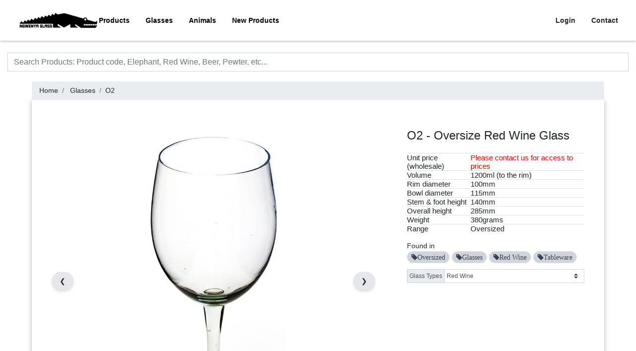

--- FILE ---
content_type: text/html; charset=UTF-8
request_url: https://catalogue.ngwenyaglass.co.sz/product/O2
body_size: 25228
content:
<!DOCTYPE html>
<html lang="en">
<head>
    <meta charset="utf-8">
    <meta http-equiv="X-UA-Compatible" content="IE=edge">
    <meta name="viewport" content="width=device-width, initial-scale=1">

    
    <meta name="csrf-token" content="fi9HTbtPMCc07fD1CVKQwBYLaz7osQw1JqXJTqsC">

    <title>    O2 - Oversize Red Wine Glass
</title>
    <meta name="description" content="">
    <meta name="author" content="Ngwenya Glass">
    <link rel="shortcut icon" href="/favicon.ico">

    
        <!--[if lt IE 9]>
    <script src="https://oss.maxcdn.com/html5shiv/3.7.2/html5shiv.min.js"></script>
    <script src="https://oss.maxcdn.com/respond/1.4.2/respond.min.js"></script><![endif]-->

    
    
    
    

    <link rel="manifest" href="/manifest.json">
    <meta name="theme-color" content="#ffffff">

                <!-- JSON-LD markup generated by Google Structured Data Markup Helper. -->
    <script type="application/ld+json">
        {
            "@context" : "http://schema.org",
            "@type" : "Product",
            "name" : "O2",
        "description" : "Oversize Red Wine Glass",
        "image" : "https://www.catalogue.ngwenyaglass.co.sz/images/products/1000/O2.jpg",
        "url" : "https://www.catalogue.ngwenyaglass.co.sz/product/O2",
        "sku" : "O2",
        "material" : "Glass",
        "category" : "Glasses",
        "height" : "285mm",
        "width" : "115mm",
        "weight" : "380grams",
        "isRelatedTo" : {
            "@type" : "Thing",
            "name" : "Oversized"
        },
        "brand" : {
            "@type" : "Brand",
            "name" : "Ngwenya Glass",
            "logo" : "https://www.catalogue.ngwenyaglass.co.sz/images/Logo.png"
        }
    }


    </script>
        <meta name="description" content="O2 Oversize Red Wine Glass">
    <meta name="keywords" content="Tableware,Red Wine,Glasses,Oversized">


    <meta property="og:type" content="product">
    <meta property="og:title" content="O2 Oversize Red Wine Glass">
    <meta property="og:url" content="https://www.catalogue.ngwenyaglass.co.sz/product/O2">
    <meta property="og:image" content="https://www.catalogue.ngwenyaglass.co.sz/images/products/1000/O2.jpg">
    <meta property="product:price:currency" content="ZAR">
    <link rel="canonical" href="https://catalogue.ngwenyaglass.co.sz/product/O2"/>

    <link href="/css/app.css?id=f77fe7ef55b11bd7ace48b801900f52b" rel="stylesheet">
    
    
    
    
    
    
    
    
    
    
    
    
    
    
    
    
    
    
    <link rel="icon" type="image/png" href="/images/favicon.png">

    <script src="/js/lazysizes.min.js" async=""></script>
    <style type="text/css">
        
        
        
        
        
        
        

    </style>
    
    
    
    
    
    
    <script>
        window.Laravel = {"csrfToken":"fi9HTbtPMCc07fD1CVKQwBYLaz7osQw1JqXJTqsC"};
    </script>

    <!-- Head -->
    
                    <!-- Global site tag (gtag.js) - Google Analytics -->
        <script async src="https://www.googletagmanager.com/gtag/js?id=UA-60363062-3"></script>
        <script>
            window.dataLayer = window.dataLayer || [];

            function gtag() {
                dataLayer.push(arguments);
            }

            gtag('js', new Date());

            gtag('config', 'UA-60363062-3');
        </script>
        <meta name="csrf-token" content="fi9HTbtPMCc07fD1CVKQwBYLaz7osQw1JqXJTqsC">
    <script src="/js/functions.js"></script>
<body>
<div id="app">

    
    <div class="container-fluid nav-main">
        <div class="container" id="nav">
            <div class="w-full">
    <nav class="navbar bg-white whitespace-nowrap">

        <div class="flex flex-wrap items-center justify-start gap-4">

            <a href="/" class="flex items-center space-x-3 rtl:space-x-reverse p-0">
                <img src="/images/Logo.png" class="w-[163px] h-[40px]" alt="Ngwenya Glass"/>
            </a>

            <input type="checkbox" id="menu-toggle" class="peer hidden"/>
            <label for="menu-toggle" class="inline-flex items-center p-2 w-10 h-10 justify-center text-sm text-gray-500 rounded-lg focus:outline-none focus:ring-2 focus:ring-gray-200 cursor-pointer absolute right-0 top-0 lg:hidden">
                <span class="sr-only">Open main menu</span>
                <svg class="w-5 h-5" aria-hidden="true" xmlns="http://www.w3.org/2000/svg" fill="none" viewBox="0 0 17 14">
                    <path stroke="currentColor" stroke-linecap="round" stroke-linejoin="round" stroke-width="2" d="M1 1h15M1 7h15M1 13h15"/>
                </svg>
            </label>

            <div class="hidden w-full lg:flex lg:w-auto peer-checked:flex" id="navbar">

                <ul class="flex flex-col bg-white lg:space-x-8 lg:flex-row md:mt-0 md:border-0 whitespace-nowrap">
                    <li>
                        <a href="#" class="block text-md font-bold autoCompleteIgnore max-lg:mt-2" id="products_menu_overlay_btn">Products</a>
                    </li>
                    <li>
                        <a href="/search?q=Glasses" class="block text-md font-bold max-lg:mt-2">Glasses</a>
                    </li>
                    <li>
                        <a href="/search?q=Animals" class="block text-md font-bold max-lg:mt-2">Animals</a>
                    </li>
                    <li>
                        <a href="/search?q=New+Product" class="block text-md font-bold max-lg:mt-2">New Products</a>
                    </li>

                    
                    <div class="block lg:hidden">
                                                    <li>
                                <a href="/login" class="block text-md font-bold  max-lg:mt-2">Login</a>
                            </li>
                                                <li>
                            <a href="/contact" class="block text-md font-bold  max-lg:mt-2">Contact</a>
                        </li>
                    </div>
                </ul>

            </div>
        </div>

        <div class="flex flex-wrap items-center justify-end">
            <ul class="hidden lg:flex space-x-8">

                                    <a href="/login" class="text-md font-bold max-lg:mt-2">Login</a>
                                <a href="/contact" class="text-md font-bold max-lg:mt-2">Contact</a>

                    
                            </ul>
        </div>

    </nav>
</div>
        </div>
    </div>

    

    

    <main class="py-4">

        <div class="container">
            <div class="row">
                <div class="col-12">
                                    </div>
            </div>
        </div>
                                    <div class="container">
                <form class="form-horizontal" role="form" method="POST" id="submit_search" action="https://catalogue.ngwenyaglass.co.sz/filter_search" enctype="multipart/form-data" autocomplete="off">
                    <input type="hidden" name="_token" value="fi9HTbtPMCc07fD1CVKQwBYLaz7osQw1JqXJTqsC" autocomplete="off">
                    <input id="search_2" autocomplete="off" name="filter_search" class="form-control" placeholder="Search Products: Product code, Elephant, Red Wine, Beer, Pewter, etc..." value="" aria-label="Search Ngwenya Glass" minlength="1">
                    <input type="submit" style="position: absolute; left: -9999px; width: 1px; height: 1px;" tabindex="-1"/>
                </form>
                            </div>
            <div id="search_results_wrap" style="display:none;"><div class="d-flex justify-content-center"><div class="container"><div class="row search_results_wrap"><div class="col-md-8"><h4>Products</h4><table class="table_stripped" id="search_results"><tr data-href="/product/01-A" class="result_row result_row_hide is_current" data-id="1"><td class="image_td"><img data-src="/images/products/50/01-A.jpg" src="/images/ajax-loader-long.gif" class="lazyload" width="50" height="50" alt="Extra Large Elephant"></td><td>01-A</td><td>Extra Large Elephant <span class="hidden_text">All 01-A Elephant Animals Ornaments current phase ele lelly Extra Large</span></td></tr><tr data-href="/product/01-B" class="result_row result_row_hide is_current" data-id="2"><td class="image_td"><img data-src="/images/products/50/01-B.jpg" src="/images/ajax-loader-long.gif" class="lazyload" width="50" height="50" alt="Large Elephant"></td><td>01-B</td><td>Large Elephant <span class="hidden_text">All 01-B Elephant Animals Ornaments current phase ele lelly Large</span></td></tr><tr data-href="/product/01-B-PL" class="result_row result_row_hide is_current" data-id="3"><td class="image_td"><img data-src="/images/products/50/01-B-PL.jpg" src="/images/ajax-loader-long.gif" class="lazyload" width="50" height="50" alt="Large Elephant Stem Plate"></td><td>01-B-PL</td><td>Large Elephant Stem Plate <span class="hidden_text">All 01-B-PL Animal-Platter Animals Tableware Elephant current phase ele lelly Large Stem Plate</span></td></tr><tr data-href="/product/01-C" class="result_row result_row_hide is_current" data-id="4"><td class="image_td"><img data-src="/images/products/50/01-C.jpg" src="/images/ajax-loader-long.gif" class="lazyload" width="50" height="50" alt="Medium Elephant"></td><td>01-C</td><td>Medium Elephant <span class="hidden_text">All 01-C Elephant Animals Ornaments current phase ele lelly Medium</span></td></tr><tr data-href="/product/01-C-PL" class="result_row result_row_hide is_current" data-id="5"><td class="image_td"><img data-src="/images/products/50/01-C-PL.jpg" src="/images/ajax-loader-long.gif" class="lazyload" width="50" height="50" alt="Medium Ele Stem Plate"></td><td>01-C-PL</td><td>Medium Ele Stem Plate <span class="hidden_text">All 01-C-PL Animal-Platter Animals Tableware Elephant current phase ele lelly Medium Stem Plate</span></td></tr><tr data-href="/product/01-CH" class="result_row result_row_hide is_current" data-id="6"><td class="image_td"><img data-src="/images/products/50/01-CH.jpg" src="/images/ajax-loader-long.gif" class="lazyload" width="50" height="50" alt="Elephant Candle Holder"></td><td>01-CH</td><td>Elephant Candle Holder <span class="hidden_text">All 01-CH Animal-Candle-Holder Animals Tableware Elephant current phase ele lelly Candle Holder</span></td></tr><tr data-href="/product/01-D" class="result_row result_row_hide is_current" data-id="7"><td class="image_td"><img data-src="/images/products/50/01-D.jpg" src="/images/ajax-loader-long.gif" class="lazyload" width="50" height="50" alt="Small Elephant"></td><td>01-D</td><td>Small Elephant <span class="hidden_text">All 01-D Elephant Animals Ornaments current phase ele lelly Small</span></td></tr><tr data-href="/product/01-D-P" class="result_row result_row_hide is_current" data-id="8"><td class="image_td"><img data-src="/images/products/50/01-D-P.jpg" src="/images/ajax-loader-long.gif" class="lazyload" width="50" height="50" alt="Small Oval Elephant Pewter Body"></td><td>01-D-P</td><td>Small Oval Elephant Pewter Body <span class="hidden_text">All 01-D-P Pewter-Oval-animal Animals Ornaments Elephant Pewter current phase ele lelly Small Oval Body</span></td></tr><tr data-href="/product/01-E" class="result_row result_row_hide is_current" data-id="9"><td class="image_td"><img data-src="/images/products/50/01-E.jpg" src="/images/ajax-loader-long.gif" class="lazyload" width="50" height="50" alt="Mini Elephant"></td><td>01-E</td><td>Mini Elephant <span class="hidden_text">All 01-E Elephant Animals Ornaments current phase ele lelly Mini</span></td></tr><tr data-href="/product/01-E-ST" class="result_row result_row_hide is_current" data-id="10"><td class="image_td"><img data-src="/images/products/50/01-E-ST.jpg" src="/images/ajax-loader-long.gif" class="lazyload" width="50" height="50" alt="Mini Elephant Wine Stopper"></td><td>01-E-ST</td><td>Mini Elephant Wine Stopper <span class="hidden_text">All 01-E-ST Stoppers Animals Tableware Elephant current phase Stopper Stopp Stop ele lelly Mini Wine</span></td></tr><tr data-href="/product/01-EC" class="result_row result_row_hide is_current" data-id="11"><td class="image_td"><img data-src="/images/products/50/01-EC.jpg" src="/images/ajax-loader-long.gif" class="lazyload" width="50" height="50" alt="Elephant Egg Cup"></td><td>01-EC</td><td>Elephant Egg Cup <span class="hidden_text">All 01-EC Egg-Cup Animals Tableware Elephant current phase ele lelly Egg Cup</span></td></tr><tr data-href="/product/01-EE-X" class="result_row result_row_hide is_current" data-id="12"><td class="image_td"><img data-src="/images/products/50/01-EE-X.jpg" src="/images/ajax-loader-long.gif" class="lazyload" width="50" height="50" alt="Elephant Xmas Decoration"></td><td>01-EE-X</td><td>Elephant Xmas Decoration <span class="hidden_text">All 01-EE-X Elephant Animals Ornaments Xmas current phase ele lelly Decoration</span></td></tr><tr data-href="/product/01-NR-E" class="result_row result_row_hide is_current" data-id="13"><td class="image_td"><img data-src="/images/products/50/01-NR-E.jpg" src="/images/ajax-loader-long.gif" class="lazyload" width="50" height="50" alt="Mini Glass Elephant Napkin Ring"></td><td>01-NR-E</td><td>Mini Glass Elephant Napkin Ring <span class="hidden_text">All 01-NR-E Napkin-Ring Animals Tableware Elephant current phase ele lelly Mini Napkin Ring Glass</span></td></tr><tr data-href="/product/01-NR-E-P" class="result_row result_row_hide is_current" data-id="14"><td class="image_td"><img data-src="/images/products/50/01-NR-E-P.jpg" src="/images/ajax-loader-long.gif" class="lazyload" width="50" height="50" alt="Mini Pewter Elephant Napkin Ring"></td><td>01-NR-E-P</td><td>Mini Pewter Elephant Napkin Ring <span class="hidden_text">All 01-NR-E-P Napkin-Ring-Pewter Animals Tableware Elephant Pewter current phase ele lelly Mini Napkin Ring</span></td></tr><tr data-href="/product/013-AA-Q" class="result_row result_row_hide is_current" data-id="15"><td class="image_td"><img data-src="/images/products/50/013-AA-Q.jpg" src="/images/ajax-loader-long.gif" class="lazyload" width="50" height="50" alt="Extra Extra Large Colour Penguin"></td><td>013-AA-Q</td><td>Extra Extra Large Colour Penguin <span class="hidden_text">All 013-AA-Q Penguin Animals Ornaments Coloured current phase Extra Large Colour</span></td></tr><tr data-href="/product/013-B-Q" class="result_row result_row_hide is_current" data-id="16"><td class="image_td"><img data-src="/images/products/50/013-B-Q.jpg" src="/images/ajax-loader-long.gif" class="lazyload" width="50" height="50" alt="Large Colour Penguin"></td><td>013-B-Q</td><td>Large Colour Penguin <span class="hidden_text">All 013-B-Q Penguin Animals Ornaments Coloured current phase Large Colour</span></td></tr><tr data-href="/product/013-C-Q" class="result_row result_row_hide is_current" data-id="17"><td class="image_td"><img data-src="/images/products/50/013-C-Q.jpg" src="/images/ajax-loader-long.gif" class="lazyload" width="50" height="50" alt="Medium Colour Penguin"></td><td>013-C-Q</td><td>Medium Colour Penguin <span class="hidden_text">All 013-C-Q Penguin Animals Ornaments current phase Medium Colour</span></td></tr><tr data-href="/product/013-D-Q" class="result_row result_row_hide is_current" data-id="18"><td class="image_td"><img data-src="/images/products/50/013-D-Q.jpg" src="/images/ajax-loader-long.gif" class="lazyload" width="50" height="50" alt="Small Colour Penguin"></td><td>013-D-Q</td><td>Small Colour Penguin <span class="hidden_text">All 013-D-Q Penguin Animals Ornaments Coloured current phase Small Colour</span></td></tr><tr data-href="/product/013-E-Q" class="result_row result_row_hide is_current" data-id="19"><td class="image_td"><img data-src="/images/products/50/013-E-Q.jpg" src="/images/ajax-loader-long.gif" class="lazyload" width="50" height="50" alt="Mini Colour Penguin"></td><td>013-E-Q</td><td>Mini Colour Penguin <span class="hidden_text">All 013-E-Q Penguin Animals Ornaments Coloured current phase Mini Colour</span></td></tr><tr data-href="/product/013-E-ST-Q" class="result_row result_row_hide is_current" data-id="20"><td class="image_td"><img data-src="/images/products/50/013-E-ST-Q.jpg" src="/images/ajax-loader-long.gif" class="lazyload" width="50" height="50" alt="Mini Colour Penguin Stopper"></td><td>013-E-ST-Q</td><td>Mini Colour Penguin Stopper <span class="hidden_text">All 013-E-ST-Q Stoppers Animals Tableware Penguin Coloured current phase Stopper Stopp Stop Mini Colour</span></td></tr><tr data-href="/product/013-EE-X" class="result_row result_row_hide is_current" data-id="21"><td class="image_td"><img data-src="/images/products/50/013-EE-X.jpg" src="/images/ajax-loader-long.gif" class="lazyload" width="50" height="50" alt="Extra Mini Clear Penguin XMAS"></td><td>013-EE-X</td><td>Extra Mini Clear Penguin XMAS <span class="hidden_text">All 013-EE-X Penguin Animals Ornaments Xmas current phase Extra Mini Clear</span></td></tr><tr data-href="/product/02-A" class="result_row result_row_hide is_current" data-id="22"><td class="image_td"><img data-src="/images/products/50/02-A.jpg" src="/images/ajax-loader-long.gif" class="lazyload" width="50" height="50" alt="Extra Large Rhino"></td><td>02-A</td><td>Extra Large Rhino <span class="hidden_text">All 02-A Rhino Animals Ornaments current phase Extra Large</span></td></tr><tr data-href="/product/02-B" class="result_row result_row_hide is_current" data-id="23"><td class="image_td"><img data-src="/images/products/50/02-B.jpg" src="/images/ajax-loader-long.gif" class="lazyload" width="50" height="50" alt="Large Rhino"></td><td>02-B</td><td>Large Rhino <span class="hidden_text">All 02-B Rhino Animals Ornaments current phase Large</span></td></tr><tr data-href="/product/02-C" class="result_row result_row_hide is_current" data-id="24"><td class="image_td"><img data-src="/images/products/50/02-C.jpg" src="/images/ajax-loader-long.gif" class="lazyload" width="50" height="50" alt="Medium Rhino"></td><td>02-C</td><td>Medium Rhino <span class="hidden_text">All 02-C Rhino Animals Ornaments current phase Medium</span></td></tr><tr data-href="/product/02-C-BE" class="result_row result_row_hide is_current" data-id="25"><td class="image_td"><img data-src="/images/products/50/02-C-BE.jpg" src="/images/ajax-loader-long.gif" class="lazyload" width="50" height="50" alt="Medium Rhino Bookends (pair)"></td><td>02-C-BE</td><td>Medium Rhino Bookends (pair) <span class="hidden_text">All 02-C-BE Bookends Animals Ornaments Rhino current phase Medium pair</span></td></tr><tr data-href="/product/02-C-PL" class="result_row result_row_hide is_current" data-id="26"><td class="image_td"><img data-src="/images/products/50/02-C-PL.jpg" src="/images/ajax-loader-long.gif" class="lazyload" width="50" height="50" alt="Medium Rhino Stem Plate"></td><td>02-C-PL</td><td>Medium Rhino Stem Plate <span class="hidden_text">All 02-C-PL Animal-Platter Animals Tableware Rhino current phase Medium Stem Plate</span></td></tr><tr data-href="/product/02-CH" class="result_row result_row_hide is_current" data-id="27"><td class="image_td"><img data-src="/images/products/50/02-CH.jpg" src="/images/ajax-loader-long.gif" class="lazyload" width="50" height="50" alt="Rhino Candle Holder"></td><td>02-CH</td><td>Rhino Candle Holder <span class="hidden_text">All 02-CH Animal-Candle-Holder Animals Tableware Rhino current phase Candle Holder</span></td></tr><tr data-href="/product/02-D" class="result_row result_row_hide is_current" data-id="28"><td class="image_td"><img data-src="/images/products/50/02-D.jpg" src="/images/ajax-loader-long.gif" class="lazyload" width="50" height="50" alt="Small Rhino"></td><td>02-D</td><td>Small Rhino <span class="hidden_text">All 02-D Rhino Animals Ornaments current phase Small</span></td></tr><tr data-href="/product/02-D-P" class="result_row result_row_hide is_current" data-id="29"><td class="image_td"><img data-src="/images/products/50/02-D-P.jpg" src="/images/ajax-loader-long.gif" class="lazyload" width="50" height="50" alt="Small Oval Rhino Pewter Body"></td><td>02-D-P</td><td>Small Oval Rhino Pewter Body <span class="hidden_text">All 02-D-P Pewter-Oval-animal Animals Ornaments Rhino Pewter current phase Small Oval Body</span></td></tr><tr data-href="/product/02-E" class="result_row result_row_hide is_current" data-id="30"><td class="image_td"><img data-src="/images/products/50/02-E.jpg" src="/images/ajax-loader-long.gif" class="lazyload" width="50" height="50" alt="Mini Rhino"></td><td>02-E</td><td>Mini Rhino <span class="hidden_text">All 02-E Rhino Animals Ornaments current phase Mini</span></td></tr><tr data-href="/product/02-E-ST" class="result_row result_row_hide is_current" data-id="31"><td class="image_td"><img data-src="/images/products/50/02-E-ST.jpg" src="/images/ajax-loader-long.gif" class="lazyload" width="50" height="50" alt="Mini Rhino Wine Stopper"></td><td>02-E-ST</td><td>Mini Rhino Wine Stopper <span class="hidden_text">All 02-E-ST Stoppers Animals Tableware Rhino current phase Stopper Stopp Stop Mini Wine</span></td></tr><tr data-href="/product/02-EC" class="result_row result_row_hide is_current" data-id="32"><td class="image_td"><img data-src="/images/products/50/02-EC.jpg" src="/images/ajax-loader-long.gif" class="lazyload" width="50" height="50" alt="Rhino Egg Cup"></td><td>02-EC</td><td>Rhino Egg Cup <span class="hidden_text">All 02-EC Egg-Cup Animals Tableware Rhino current phase Egg Cup</span></td></tr><tr data-href="/product/02-EE-X" class="result_row result_row_hide is_current" data-id="33"><td class="image_td"><img data-src="/images/products/50/02-EE-X.jpg" src="/images/ajax-loader-long.gif" class="lazyload" width="50" height="50" alt="Rhino Xmas Decoration"></td><td>02-EE-X</td><td>Rhino Xmas Decoration <span class="hidden_text">All 02-EE-X Rhino Animals Ornaments Xmas current phase Decoration</span></td></tr><tr data-href="/product/02-NR-E" class="result_row result_row_hide is_current" data-id="34"><td class="image_td"><img data-src="/images/products/50/02-NR-E.jpg" src="/images/ajax-loader-long.gif" class="lazyload" width="50" height="50" alt="Mini Rhino Glass Napkin ring"></td><td>02-NR-E</td><td>Mini Rhino Glass Napkin ring <span class="hidden_text">All 02-NR-E Napkin-Ring Animals Tableware Rhino current phase Mini Napkin ring Glass</span></td></tr><tr data-href="/product/02-NR-E-P" class="result_row result_row_hide is_current" data-id="35"><td class="image_td"><img data-src="/images/products/50/02-NR-E-P.jpg" src="/images/ajax-loader-long.gif" class="lazyload" width="50" height="50" alt="Mini Rhino Napkin ring Pewter"></td><td>02-NR-E-P</td><td>Mini Rhino Napkin ring Pewter <span class="hidden_text">All 02-NR-E-P Napkin-Ring-Pewter Animals Tableware Rhino Pewter current phase Mini Napkin ring</span></td></tr><tr data-href="/product/03-A" class="result_row result_row_hide is_current" data-id="36"><td class="image_td"><img data-src="/images/products/50/03-A.jpg" src="/images/ajax-loader-long.gif" class="lazyload" width="50" height="50" alt="Extra Large Hippo"></td><td>03-A</td><td>Extra Large Hippo <span class="hidden_text">All 03-A Hippo Animals Ornaments current phase Extra Large</span></td></tr><tr data-href="/product/03-B" class="result_row result_row_hide is_current" data-id="37"><td class="image_td"><img data-src="/images/products/50/03-B.jpg" src="/images/ajax-loader-long.gif" class="lazyload" width="50" height="50" alt="Large Hippo"></td><td>03-B</td><td>Large Hippo <span class="hidden_text">All 03-B Hippo Animals Ornaments current phase Large</span></td></tr><tr data-href="/product/03-B-PL" class="result_row result_row_hide is_current" data-id="38"><td class="image_td"><img data-src="/images/products/50/03-B-PL.jpg" src="/images/ajax-loader-long.gif" class="lazyload" width="50" height="50" alt="Large Hippo Stem Plate"></td><td>03-B-PL</td><td>Large Hippo Stem Plate <span class="hidden_text">All 03-B-PL Animal-Platter Animals Tableware Hippo current phase Large Stem Plate</span></td></tr><tr data-href="/product/03-C" class="result_row result_row_hide is_current" data-id="39"><td class="image_td"><img data-src="/images/products/50/03-C.jpg" src="/images/ajax-loader-long.gif" class="lazyload" width="50" height="50" alt="Medium Hippo"></td><td>03-C</td><td>Medium Hippo <span class="hidden_text">All 03-C Hippo Animals Ornaments current phase Medium</span></td></tr><tr data-href="/product/03-C-BE" class="result_row result_row_hide is_current" data-id="40"><td class="image_td"><img data-src="/images/products/50/03-C-BE.jpg" src="/images/ajax-loader-long.gif" class="lazyload" width="50" height="50" alt="Hippo Bookends Medium (pair)"></td><td>03-C-BE</td><td>Hippo Bookends Medium (pair) <span class="hidden_text">All 03-C-BE Bookends Animals Ornaments Hippo current phase Medium pair</span></td></tr><tr data-href="/product/03-C-PL" class="result_row result_row_hide is_current" data-id="41"><td class="image_td"><img data-src="/images/products/50/03-C-PL.jpg" src="/images/ajax-loader-long.gif" class="lazyload" width="50" height="50" alt="Medium Hippo Stem Plate"></td><td>03-C-PL</td><td>Medium Hippo Stem Plate <span class="hidden_text">All 03-C-PL Animal-Platter Animals Tableware Hippo current phase Medium Stem Plate</span></td></tr><tr data-href="/product/03-CH" class="result_row result_row_hide is_current" data-id="42"><td class="image_td"><img data-src="/images/products/50/03-CH.jpg" src="/images/ajax-loader-long.gif" class="lazyload" width="50" height="50" alt="Hippo Candle Holder"></td><td>03-CH</td><td>Hippo Candle Holder <span class="hidden_text">All 03-CH Animal-Candle-Holder Animals Tableware Hippo current phase Candle Holder</span></td></tr><tr data-href="/product/03-D" class="result_row result_row_hide is_current" data-id="43"><td class="image_td"><img data-src="/images/products/50/03-D.jpg" src="/images/ajax-loader-long.gif" class="lazyload" width="50" height="50" alt="Small Hippo"></td><td>03-D</td><td>Small Hippo <span class="hidden_text">All 03-D Hippo Animals Ornaments current phase Small</span></td></tr><tr data-href="/product/03-D-P" class="result_row result_row_hide is_current" data-id="44"><td class="image_td"><img data-src="/images/products/50/03-D-P.jpg" src="/images/ajax-loader-long.gif" class="lazyload" width="50" height="50" alt="Small Oval Hippo Pewter Body"></td><td>03-D-P</td><td>Small Oval Hippo Pewter Body <span class="hidden_text">All 03-D-P Pewter-Oval-animal Animals Ornaments Hippo Pewter current phase Small Oval Body</span></td></tr><tr data-href="/product/03-E" class="result_row result_row_hide is_current" data-id="45"><td class="image_td"><img data-src="/images/products/50/03-E.jpg" src="/images/ajax-loader-long.gif" class="lazyload" width="50" height="50" alt="Mini Hippo"></td><td>03-E</td><td>Mini Hippo <span class="hidden_text">All 03-E Hippo Animals Ornaments current phase Mini</span></td></tr><tr data-href="/product/03-E-ST" class="result_row result_row_hide is_current" data-id="46"><td class="image_td"><img data-src="/images/products/50/03-E-ST.jpg" src="/images/ajax-loader-long.gif" class="lazyload" width="50" height="50" alt="Mini Hippo Wine Stopper"></td><td>03-E-ST</td><td>Mini Hippo Wine Stopper <span class="hidden_text">All 03-E-ST Stoppers Animals Tableware Hippo current phase Stopper Stopp Stop Mini Wine</span></td></tr><tr data-href="/product/03-EC" class="result_row result_row_hide is_current" data-id="47"><td class="image_td"><img data-src="/images/products/50/03-EC.jpg" src="/images/ajax-loader-long.gif" class="lazyload" width="50" height="50" alt="Hippo Egg Cup"></td><td>03-EC</td><td>Hippo Egg Cup <span class="hidden_text">All 03-EC Egg-Cup Animals Tableware Hippo current phase Egg Cup</span></td></tr><tr data-href="/product/03-EE-X" class="result_row result_row_hide is_current" data-id="48"><td class="image_td"><img data-src="/images/products/50/03-EE-X.jpg" src="/images/ajax-loader-long.gif" class="lazyload" width="50" height="50" alt="Hippo Xmas Decoration"></td><td>03-EE-X</td><td>Hippo Xmas Decoration <span class="hidden_text">All 03-EE-X Hippo Animals Ornaments Xmas current phase Decoration</span></td></tr><tr data-href="/product/03-NR-E" class="result_row result_row_hide is_current" data-id="49"><td class="image_td"><img data-src="/images/products/50/03-NR-E.jpg" src="/images/ajax-loader-long.gif" class="lazyload" width="50" height="50" alt="Mini Glass Hippo Napkin Ring"></td><td>03-NR-E</td><td>Mini Glass Hippo Napkin Ring <span class="hidden_text">All 03-NR-E Napkin-Ring Animals Tableware Hippo current phase Mini Napkin Ring Glass</span></td></tr><tr data-href="/product/03-NR-E-P" class="result_row result_row_hide is_current" data-id="50"><td class="image_td"><img data-src="/images/products/50/03-NR-E-P.jpg" src="/images/ajax-loader-long.gif" class="lazyload" width="50" height="50" alt="Mini Pewter Hippo Napkin Ring"></td><td>03-NR-E-P</td><td>Mini Pewter Hippo Napkin Ring <span class="hidden_text">All 03-NR-E-P Napkin-Ring-Pewter Animals Tableware Hippo Pewter current phase Mini Napkin Ring</span></td></tr><tr data-href="/product/033-A" class="result_row result_row_hide is_current" data-id="51"><td class="image_td"><img data-src="/images/products/50/033-A.jpg" src="/images/ajax-loader-long.gif" class="lazyload" width="50" height="50" alt="Extra Large Leopard"></td><td>033-A</td><td>Extra Large Leopard <span class="hidden_text">All 033-A Leopard Animals Ornaments current phase Extra Large</span></td></tr><tr data-href="/product/033-B" class="result_row result_row_hide is_current" data-id="52"><td class="image_td"><img data-src="/images/products/50/033-B.jpg" src="/images/ajax-loader-long.gif" class="lazyload" width="50" height="50" alt="Large Leopard"></td><td>033-B</td><td>Large Leopard <span class="hidden_text">All 033-B Leopard Animals Ornaments current phase Large</span></td></tr><tr data-href="/product/033-C" class="result_row result_row_hide is_current" data-id="53"><td class="image_td"><img data-src="/images/products/50/033-C.jpg" src="/images/ajax-loader-long.gif" class="lazyload" width="50" height="50" alt="Medium Leopard"></td><td>033-C</td><td>Medium Leopard <span class="hidden_text">All 033-C Leopard Animals Ornaments current phase Medium</span></td></tr><tr data-href="/product/033-D" class="result_row result_row_hide is_current" data-id="54"><td class="image_td"><img data-src="/images/products/50/033-D.jpg" src="/images/ajax-loader-long.gif" class="lazyload" width="50" height="50" alt="Small Leopard"></td><td>033-D</td><td>Small Leopard <span class="hidden_text">All 033-D Leopard Animals Ornaments current phase Small</span></td></tr><tr data-href="/product/033-D-P" class="result_row result_row_hide is_current" data-id="55"><td class="image_td"><img data-src="/images/products/50/033-D-P.jpg" src="/images/ajax-loader-long.gif" class="lazyload" width="50" height="50" alt="Small Oval Leopard Pewter Body"></td><td>033-D-P</td><td>Small Oval Leopard Pewter Body <span class="hidden_text">All 033-D-P Pewter-Oval-animal Animals Ornaments Leopard Pewter current phase Small Oval Body</span></td></tr><tr data-href="/product/033-E" class="result_row result_row_hide is_current" data-id="56"><td class="image_td"><img data-src="/images/products/50/033-E.jpg" src="/images/ajax-loader-long.gif" class="lazyload" width="50" height="50" alt="Mini Leopard"></td><td>033-E</td><td>Mini Leopard <span class="hidden_text">All 033-E Leopard Animals Ornaments current phase Mini</span></td></tr><tr data-href="/product/033-EE-X" class="result_row result_row_hide is_current" data-id="57"><td class="image_td"><img data-src="/images/products/50/033-EE-X.jpg" src="/images/ajax-loader-long.gif" class="lazyload" width="50" height="50" alt="Leopard Xmas Decoration"></td><td>033-EE-X</td><td>Leopard Xmas Decoration <span class="hidden_text">All 033-EE-X Leopard Animals Ornaments Xmas current phase Decoration</span></td></tr><tr data-href="/product/033-NR-E-P" class="result_row result_row_hide is_current" data-id="58"><td class="image_td"><img data-src="/images/products/50/033-NR-E-P.jpg" src="/images/ajax-loader-long.gif" class="lazyload" width="50" height="50" alt="Mini Pewter Leopard Napkin Ring"></td><td>033-NR-E-P</td><td>Mini Pewter Leopard Napkin Ring <span class="hidden_text">All 033-NR-E-P Napkin-Ring-Pewter Animals Tableware Leopard Pewter current phase Mini Napkin Ring</span></td></tr><tr data-href="/product/04-A" class="result_row result_row_hide is_current" data-id="59"><td class="image_td"><img data-src="/images/products/50/04-A.jpg" src="/images/ajax-loader-long.gif" class="lazyload" width="50" height="50" alt="Extra Large Buffalo"></td><td>04-A</td><td>Extra Large Buffalo <span class="hidden_text">All 04-A Buffalo Animals Ornaments current phase Extra Large</span></td></tr><tr data-href="/product/04-B" class="result_row result_row_hide is_current" data-id="60"><td class="image_td"><img data-src="/images/products/50/04-B.jpg" src="/images/ajax-loader-long.gif" class="lazyload" width="50" height="50" alt="Large Buffalo"></td><td>04-B</td><td>Large Buffalo <span class="hidden_text">All 04-B Buffalo Animals Ornaments current phase Large</span></td></tr><tr data-href="/product/04-C" class="result_row result_row_hide is_current" data-id="61"><td class="image_td"><img data-src="/images/products/50/04-C.jpg" src="/images/ajax-loader-long.gif" class="lazyload" width="50" height="50" alt="Medium Buffalo"></td><td>04-C</td><td>Medium Buffalo <span class="hidden_text">All 04-C Buffalo Animals Ornaments current phase Medium</span></td></tr><tr data-href="/product/04-C-BE" class="result_row result_row_hide is_current" data-id="62"><td class="image_td"><img data-src="/images/products/50/04-C-BE.jpg" src="/images/ajax-loader-long.gif" class="lazyload" width="50" height="50" alt="Medium Buffalo Bookends (pair)"></td><td>04-C-BE</td><td>Medium Buffalo Bookends (pair) <span class="hidden_text">All 04-C-BE Bookends Animals Ornaments Buffalo current phase Medium pair</span></td></tr><tr data-href="/product/04-D" class="result_row result_row_hide is_current" data-id="63"><td class="image_td"><img data-src="/images/products/50/04-D.jpg" src="/images/ajax-loader-long.gif" class="lazyload" width="50" height="50" alt="Small Buffalo"></td><td>04-D</td><td>Small Buffalo <span class="hidden_text">All 04-D Buffalo Animals Ornaments current phase Small</span></td></tr><tr data-href="/product/04-D-P" class="result_row result_row_hide is_current" data-id="64"><td class="image_td"><img data-src="/images/products/50/04-D-P.jpg" src="/images/ajax-loader-long.gif" class="lazyload" width="50" height="50" alt="Small Oval Buffalo Pewter Body"></td><td>04-D-P</td><td>Small Oval Buffalo Pewter Body <span class="hidden_text">All 04-D-P Pewter-Oval-animal Animals Ornaments Buffalo Pewter current phase Small Oval Body</span></td></tr><tr data-href="/product/04-E" class="result_row result_row_hide is_current" data-id="65"><td class="image_td"><img data-src="/images/products/50/04-E.jpg" src="/images/ajax-loader-long.gif" class="lazyload" width="50" height="50" alt="Mini Buffalo"></td><td>04-E</td><td>Mini Buffalo <span class="hidden_text">All 04-E Buffalo Animals Ornaments current phase Mini</span></td></tr><tr data-href="/product/04-E-ST" class="result_row result_row_hide is_current" data-id="66"><td class="image_td"><img data-src="/images/products/50/04-E-ST.jpg" src="/images/ajax-loader-long.gif" class="lazyload" width="50" height="50" alt="Mini Buffalo Wine Stopper"></td><td>04-E-ST</td><td>Mini Buffalo Wine Stopper <span class="hidden_text">All 04-E-ST Stoppers Animals Tableware Buffalo current phase Stopper Stopp Stop Mini Wine</span></td></tr><tr data-href="/product/04-EE-X" class="result_row result_row_hide is_current" data-id="67"><td class="image_td"><img data-src="/images/products/50/04-EE-X.jpg" src="/images/ajax-loader-long.gif" class="lazyload" width="50" height="50" alt="Buffalo Xmas Decoration"></td><td>04-EE-X</td><td>Buffalo Xmas Decoration <span class="hidden_text">All 04-EE-X Buffalo Animals Ornaments Xmas current phase Decoration</span></td></tr><tr data-href="/product/04-NR-E-P" class="result_row result_row_hide is_current" data-id="68"><td class="image_td"><img data-src="/images/products/50/04-NR-E-P.jpg" src="/images/ajax-loader-long.gif" class="lazyload" width="50" height="50" alt="Mini Pewter Buffalo Napkin Ring"></td><td>04-NR-E-P</td><td>Mini Pewter Buffalo Napkin Ring <span class="hidden_text">All 04-NR-E-P Napkin-Ring-Pewter Animals Tableware Buffalo Pewter current phase Mini Napkin Ring</span></td></tr><tr data-href="/product/041-A-Q" class="result_row result_row_hide is_current" data-id="69"><td class="image_td"><img data-src="/images/products/50/041-A-Q.jpg" src="/images/ajax-loader-long.gif" class="lazyload" width="50" height="50" alt="Extra Large Coloured Dolphin"></td><td>041-A-Q</td><td>Extra Large Coloured Dolphin <span class="hidden_text">All 041-A-Q Dolphin Animals Ornaments Coloured current phase Extra Large</span></td></tr><tr data-href="/product/041-B-Q" class="result_row result_row_hide is_current" data-id="70"><td class="image_td"><img data-src="/images/products/50/041-B-Q.jpg" src="/images/ajax-loader-long.gif" class="lazyload" width="50" height="50" alt="Large Coloured Dolphin"></td><td>041-B-Q</td><td>Large Coloured Dolphin <span class="hidden_text">All 041-B-Q Dolphin Animals Ornaments Coloured current phase Large</span></td></tr><tr data-href="/product/041-C-Q" class="result_row result_row_hide is_current" data-id="71"><td class="image_td"><img data-src="/images/products/50/041-C-Q.jpg" src="/images/ajax-loader-long.gif" class="lazyload" width="50" height="50" alt="Medium Coloured Dolphin"></td><td>041-C-Q</td><td>Medium Coloured Dolphin <span class="hidden_text">All 041-C-Q Dolphin Animals Ornaments Coloured current phase Medium</span></td></tr><tr data-href="/product/041-D-Q" class="result_row result_row_hide is_current" data-id="72"><td class="image_td"><img data-src="/images/products/50/041-D-Q.jpg" src="/images/ajax-loader-long.gif" class="lazyload" width="50" height="50" alt="Small Coloured Dolphin"></td><td>041-D-Q</td><td>Small Coloured Dolphin <span class="hidden_text">All 041-D-Q Dolphin Animals Ornaments Coloured current phase Small</span></td></tr><tr data-href="/product/041-E-Q" class="result_row result_row_hide is_current" data-id="73"><td class="image_td"><img data-src="/images/products/50/041-E-Q.jpg" src="/images/ajax-loader-long.gif" class="lazyload" width="50" height="50" alt="Mini Coloured Dolphin"></td><td>041-E-Q</td><td>Mini Coloured Dolphin <span class="hidden_text">All 041-E-Q Dolphin Animals Ornaments Coloured current phase Mini</span></td></tr><tr data-href="/product/041-EE-X" class="result_row result_row_hide is_current" data-id="74"><td class="image_td"><img data-src="/images/products/50/041-EE-X.jpg" src="/images/ajax-loader-long.gif" class="lazyload" width="50" height="50" alt="Extra Mini Dolphin XMAS"></td><td>041-EE-X</td><td>Extra Mini Dolphin XMAS <span class="hidden_text">All 041-EE-X Dolphin Animals Ornaments Xmas current phase Extra Mini</span></td></tr><tr data-href="/product/043-A-Q" class="result_row result_row_hide is_current" data-id="75"><td class="image_td"><img data-src="/images/products/50/043-A-Q.jpg" src="/images/ajax-loader-long.gif" class="lazyload" width="50" height="50" alt="Extra Large Coloured Whale"></td><td>043-A-Q</td><td>Extra Large Coloured Whale <span class="hidden_text">All 043-A-Q Whale Animals Ornaments Coloured phase Extra Large current</span></td></tr><tr data-href="/product/043-B-Q" class="result_row result_row_hide is_current" data-id="76"><td class="image_td"><img data-src="/images/products/50/043-B-Q.jpg" src="/images/ajax-loader-long.gif" class="lazyload" width="50" height="50" alt="Large Coloured Whale"></td><td>043-B-Q</td><td>Large Coloured Whale <span class="hidden_text">All 043-B-Q Whale Animals Ornaments Coloured phase Large current</span></td></tr><tr data-href="/product/043-C-Q" class="result_row result_row_hide is_current" data-id="77"><td class="image_td"><img data-src="/images/products/50/043-C-Q.jpg" src="/images/ajax-loader-long.gif" class="lazyload" width="50" height="50" alt="Medium Coloured Whale"></td><td>043-C-Q</td><td>Medium Coloured Whale <span class="hidden_text">All 043-C-Q Whale Animals Ornaments Coloured phase Medium current</span></td></tr><tr data-href="/product/043-D-Q" class="result_row result_row_hide is_current" data-id="78"><td class="image_td"><img data-src="/images/products/50/043-D-Q.jpg" src="/images/ajax-loader-long.gif" class="lazyload" width="50" height="50" alt="Small Coloured Whale"></td><td>043-D-Q</td><td>Small Coloured Whale <span class="hidden_text">All 043-D-Q Whale Animals Ornaments Coloured phase Small current</span></td></tr><tr data-href="/product/043-E-Q" class="result_row result_row_hide is_current" data-id="79"><td class="image_td"><img data-src="/images/products/50/043-E-Q.jpg" src="/images/ajax-loader-long.gif" class="lazyload" width="50" height="50" alt="Mini Coloured Whale"></td><td>043-E-Q</td><td>Mini Coloured Whale <span class="hidden_text">All 043-E-Q Whale Animals Ornaments Coloured phase Mini current</span></td></tr><tr data-href="/product/043-E-ST-Q" class="result_row result_row_hide is_current" data-id="80"><td class="image_td"><img data-src="/images/products/50/043-E-ST-Q.jpg" src="/images/ajax-loader-long.gif" class="lazyload" width="50" height="50" alt="Mini Coloured Whale Stopper"></td><td>043-E-ST-Q</td><td>Mini Coloured Whale Stopper <span class="hidden_text">All 043-E-ST-Q Stoppers Animals Tableware Whale Coloured current phase Stopper Stopp Stop Mini</span></td></tr><tr data-href="/product/043-EE-X" class="result_row result_row_hide is_current" data-id="81"><td class="image_td"><img data-src="/images/products/50/043-EE-X.jpg" src="/images/ajax-loader-long.gif" class="lazyload" width="50" height="50" alt="Extra Mini Whale XMAS"></td><td>043-EE-X</td><td>Extra Mini Whale XMAS <span class="hidden_text">All 043-EE-X Whale Animals Ornaments Xmas current phase Extra Mini</span></td></tr><tr data-href="/product/043-T-A" class="result_row result_row_hide is_current" data-id="82"><td class="image_td"><img data-src="/images/products/50/043-T-A.jpg" src="/images/ajax-loader-long.gif" class="lazyload" width="50" height="50" alt="Whale Tail - Extra Large"></td><td>043-T-A</td><td>Whale Tail - Extra Large <span class="hidden_text">All 043-T-A Whale-Tail Animals Ornaments Whale current phase Tail Extra Large</span></td></tr><tr data-href="/product/043-T-AA" class="result_row result_row_hide is_current" data-id="83"><td class="image_td"><img data-src="/images/products/50/043-T-AA.jpg" src="/images/ajax-loader-long.gif" class="lazyload" width="50" height="50" alt="Whale Tail - XXL Doorstop"></td><td>043-T-AA</td><td>Whale Tail - XXL Doorstop <span class="hidden_text">All 043-T-AA Whale-Tail Animals Ornaments Whale current phase Tail XXL Doorstop</span></td></tr><tr data-href="/product/043-T-B" class="result_row result_row_hide is_current" data-id="84"><td class="image_td"><img data-src="/images/products/50/043-T-B.jpg" src="/images/ajax-loader-long.gif" class="lazyload" width="50" height="50" alt="Whale Tail - Large"></td><td>043-T-B</td><td>Whale Tail - Large <span class="hidden_text">All 043-T-B Whale-Tail Animals Ornaments Whale current phase Tail Large</span></td></tr><tr data-href="/product/043-T-C" class="result_row result_row_hide is_current" data-id="85"><td class="image_td"><img data-src="/images/products/50/043-T-C.jpg" src="/images/ajax-loader-long.gif" class="lazyload" width="50" height="50" alt="Whale Tail - Medium"></td><td>043-T-C</td><td>Whale Tail - Medium <span class="hidden_text">All 043-T-C Whale-Tail Animals Ornaments Whale current phase Tail Medium</span></td></tr><tr data-href="/product/043-T-D" class="result_row result_row_hide is_current" data-id="86"><td class="image_td"><img data-src="/images/products/50/043-T-D.jpg" src="/images/ajax-loader-long.gif" class="lazyload" width="50" height="50" alt="Whale Tail - Small"></td><td>043-T-D</td><td>Whale Tail - Small <span class="hidden_text">All 043-T-D Whale-Tail Animals Ornaments Whale current phase Tail Small</span></td></tr><tr data-href="/product/043-T-ST" class="result_row result_row_hide is_current" data-id="87"><td class="image_td"><img data-src="/images/products/50/043-T-ST.jpg" src="/images/ajax-loader-long.gif" class="lazyload" width="50" height="50" alt="Mini Whale Tail Stopper"></td><td>043-T-ST</td><td>Mini Whale Tail Stopper <span class="hidden_text">All 043-T-ST Stoppers Tableware Whale current phase Stopper Stopp Stop Mini Tail Animals</span></td></tr><tr data-href="/product/05-NR-E-P" class="result_row result_row_hide is_current" data-id="88"><td class="image_td"><img data-src="/images/products/50/05-NR-E-P.jpg" src="/images/ajax-loader-long.gif" class="lazyload" width="50" height="50" alt="Mini Pewter Kudu Napkin Ring"></td><td>05-NR-E-P</td><td>Mini Pewter Kudu Napkin Ring <span class="hidden_text">All 05-NR-E-P Napkin-Ring-Pewter Animals Tableware Kudu Pewter current phase Mini Napkin Ring</span></td></tr><tr data-href="/product/07-A" class="result_row result_row_hide is_current" data-id="89"><td class="image_td"><img data-src="/images/products/50/07-A.jpg" src="/images/ajax-loader-long.gif" class="lazyload" width="50" height="50" alt="Extra Large Giraffe"></td><td>07-A</td><td>Extra Large Giraffe <span class="hidden_text">All 07-A Giraffe Animals Ornaments current phase Extra Large</span></td></tr><tr data-href="/product/07-A-Q" class="result_row result_row_hide is_current" data-id="90"><td class="image_td"><img data-src="/images/products/50/07-A-Q.jpg" src="/images/ajax-loader-long.gif" class="lazyload" width="50" height="50" alt="Extra Large Giraffe - clear with colour flecks"></td><td>07-A-Q</td><td>Extra Large Giraffe - clear with colour flecks <span class="hidden_text">All 07-A-Q Giraffe Animals Ornaments Coloured phase_not Extra Large clear with colour flecks current_not phase current</span></td></tr><tr data-href="/product/07-A-QQ" class="result_row result_row_hide is_current" data-id="91"><td class="image_td"><img data-src="/images/products/50/07-A-QQ.jpg" src="/images/ajax-loader-long.gif" class="lazyload" width="50" height="50" alt="Extra Large Giraffe - Full Colour Designer"></td><td>07-A-QQ</td><td>Extra Large Giraffe - Full Colour Designer <span class="hidden_text">All 07-A-QQ Giraffe Animals Ornaments Coloured current phase Extra Large Full Colour Designer</span></td></tr><tr data-href="/product/07-B" class="result_row result_row_hide is_current" data-id="92"><td class="image_td"><img data-src="/images/products/50/07-B.jpg" src="/images/ajax-loader-long.gif" class="lazyload" width="50" height="50" alt="Large Giraffe"></td><td>07-B</td><td>Large Giraffe <span class="hidden_text">All 07-B Giraffe Animals Ornaments current phase Large</span></td></tr><tr data-href="/product/07-C" class="result_row result_row_hide is_current" data-id="93"><td class="image_td"><img data-src="/images/products/50/07-C.jpg" src="/images/ajax-loader-long.gif" class="lazyload" width="50" height="50" alt="Medium Giraffe"></td><td>07-C</td><td>Medium Giraffe <span class="hidden_text">All 07-C Giraffe Animals Ornaments current phase Medium</span></td></tr><tr data-href="/product/07-C-QQ" class="result_row result_row_hide is_current" data-id="94"><td class="image_td"><img data-src="/images/products/50/07-C-QQ.jpg" src="/images/ajax-loader-long.gif" class="lazyload" width="50" height="50" alt="Medium Giraffe - Full Colour Designer"></td><td>07-C-QQ</td><td>Medium Giraffe - Full Colour Designer <span class="hidden_text">All 07-C-QQ Giraffe Animals Ornaments Coloured current phase Medium Full Colour Designer</span></td></tr><tr data-href="/product/07-CH" class="result_row result_row_hide is_current" data-id="95"><td class="image_td"><img data-src="/images/products/50/07-CH.jpg" src="/images/ajax-loader-long.gif" class="lazyload" width="50" height="50" alt="Giraffe Candle Holder"></td><td>07-CH</td><td>Giraffe Candle Holder <span class="hidden_text">All 07-CH Animal-Candle-Holder Animals Tableware Giraffe current phase Candle Holder</span></td></tr><tr data-href="/product/07-CH-QQ" class="result_row result_row_hide is_current" data-id="96"><td class="image_td"><img data-src="/images/products/50/07-CH-QQ.jpg" src="/images/ajax-loader-long.gif" class="lazyload" width="50" height="50" alt="Full Colour Giraffe Head Candle Holder"></td><td>07-CH-QQ</td><td>Full Colour Giraffe Head Candle Holder <span class="hidden_text">All 07-CH-QQ Animal-Candle-Holder Candle Holders Tableware Giraffe current phase Full Colour Head Candle Holder</span></td></tr><tr data-href="/product/07-D" class="result_row result_row_hide is_current" data-id="97"><td class="image_td"><img data-src="/images/products/50/07-D.jpg" src="/images/ajax-loader-long.gif" class="lazyload" width="50" height="50" alt="Small Giraffe"></td><td>07-D</td><td>Small Giraffe <span class="hidden_text">All 07-D Giraffe Animals Ornaments current phase Small</span></td></tr><tr data-href="/product/07-D-QQ" class="result_row result_row_hide is_current" data-id="98"><td class="image_td"><img data-src="/images/products/50/07-D-QQ.jpg" src="/images/ajax-loader-long.gif" class="lazyload" width="50" height="50" alt="Small Giraffe - Full Colour"></td><td>07-D-QQ</td><td>Small Giraffe - Full Colour <span class="hidden_text">All 07-D-QQ Giraffe Animals Ornaments Coloured current phase Small Full Colour</span></td></tr><tr data-href="/product/07-E" class="result_row result_row_hide is_current" data-id="99"><td class="image_td"><img data-src="/images/products/50/07-E.jpg" src="/images/ajax-loader-long.gif" class="lazyload" width="50" height="50" alt="Mini Giraffe"></td><td>07-E</td><td>Mini Giraffe <span class="hidden_text">All 07-E Giraffe Animals Ornaments current phase Mini</span></td></tr><tr data-href="/product/07-E-Q" class="result_row result_row_hide is_current" data-id="100"><td class="image_td"><img data-src="/images/products/50/07-E-Q.jpg" src="/images/ajax-loader-long.gif" class="lazyload" width="50" height="50" alt="Mini Spotted Colour Giraffe"></td><td>07-E-Q</td><td>Mini Spotted Colour Giraffe <span class="hidden_text">All 07-E-Q Coloured-Giraffe Animals Ornaments Giraffe Coloured phase_not Mini Spotted Colour current_not phase current</span></td></tr><tr data-href="/product/07-E-QQ-ST" class="result_row result_row_hide is_current" data-id="101"><td class="image_td"><img data-src="/images/products/50/07-E-QQ-ST.jpg" src="/images/ajax-loader-long.gif" class="lazyload" width="50" height="50" alt="Full Colour Mini Giraffe Stopper"></td><td>07-E-QQ-ST</td><td>Full Colour Mini Giraffe Stopper <span class="hidden_text">All 07-E-QQ-ST Stoppers Animals Tableware Giraffe Coloured current phase Stopper Stopp Stop Full Colour Mini</span></td></tr><tr data-href="/product/07-E-ST" class="result_row result_row_hide is_current" data-id="102"><td class="image_td"><img data-src="/images/products/50/07-E-ST.jpg" src="/images/ajax-loader-long.gif" class="lazyload" width="50" height="50" alt="Mini Giraffe Wine Stopper"></td><td>07-E-ST</td><td>Mini Giraffe Wine Stopper <span class="hidden_text">All 07-E-ST Stoppers Animals Tableware Giraffe current phase Stopper Stopp Stop Mini Wine</span></td></tr><tr data-href="/product/07-EC" class="result_row result_row_hide is_current" data-id="103"><td class="image_td"><img data-src="/images/products/50/07-EC.jpg" src="/images/ajax-loader-long.gif" class="lazyload" width="50" height="50" alt="Giraffe Egg Cup"></td><td>07-EC</td><td>Giraffe Egg Cup <span class="hidden_text">All 07-EC Egg-Cup Animals Tableware Giraffe current phase Egg Cup</span></td></tr><tr data-href="/product/07-EC-QQ" class="result_row result_row_hide is_current" data-id="104"><td class="image_td"><img data-src="/images/products/50/07-EC-QQ.jpg" src="/images/ajax-loader-long.gif" class="lazyload" width="50" height="50" alt="Full colour Giraffe Head Egg Cup"></td><td>07-EC-QQ</td><td>Full colour Giraffe Head Egg Cup <span class="hidden_text">All 07-EC-QQ Egg-Cup Animals Ornaments Giraffe phase Full colour Head Egg Cup current</span></td></tr><tr data-href="/product/07-EE-X" class="result_row result_row_hide is_current" data-id="105"><td class="image_td"><img data-src="/images/products/50/07-EE-X.jpg" src="/images/ajax-loader-long.gif" class="lazyload" width="50" height="50" alt="Extra Mini Giraffe XMAS"></td><td>07-EE-X</td><td>Extra Mini Giraffe XMAS <span class="hidden_text">All 07-EE-X Giraffe Animals Ornaments Xmas current phase Extra Mini</span></td></tr><tr data-href="/product/07-NR-E" class="result_row result_row_hide is_current" data-id="106"><td class="image_td"><img data-src="/images/products/50/07-NR-E.jpg" src="/images/ajax-loader-long.gif" class="lazyload" width="50" height="50" alt="Mini Giraffe Napkin ring"></td><td>07-NR-E</td><td>Mini Giraffe Napkin ring <span class="hidden_text">All 07-NR-E Napkin-Ring Animals Tableware Giraffe current phase Mini Napkin ring</span></td></tr><tr data-href="/product/07-NR-E-P" class="result_row result_row_hide is_current" data-id="107"><td class="image_td"><img data-src="/images/products/50/07-NR-E-P.jpg" src="/images/ajax-loader-long.gif" class="lazyload" width="50" height="50" alt="Mini Pewter Giraffe Napkin Ring"></td><td>07-NR-E-P</td><td>Mini Pewter Giraffe Napkin Ring <span class="hidden_text">All 07-NR-E-P Napkin-Ring-Pewter Animals Tableware Giraffe Pewter current phase Mini Napkin Ring</span></td></tr><tr data-href="/product/07-NR-E-Q" class="result_row result_row_hide is_current" data-id="108"><td class="image_td"><img data-src="/images/products/50/07-NR-E-Q.jpg" src="/images/ajax-loader-long.gif" class="lazyload" width="50" height="50" alt="Mini Giraffe Napkin Ring Colour"></td><td>07-NR-E-Q</td><td>Mini Giraffe Napkin Ring Colour <span class="hidden_text">All 07-NR-E-Q Napkin-Ring Animals Tableware Giraffe Coloured current phase Mini Napkin Ring Colour</span></td></tr><tr data-href="/product/07-NR-E-QQ" class="result_row result_row_hide is_current" data-id="109"><td class="image_td"><img data-src="/images/products/50/07-NR-E-QQ.jpg" src="/images/ajax-loader-long.gif" class="lazyload" width="50" height="50" alt="Mini Giraffe Napkin Ring Colour"></td><td>07-NR-E-QQ</td><td>Mini Giraffe Napkin Ring Colour <span class="hidden_text">All 07-NR-E-QQ Napkin-Ring Animals Tableware Giraffe Coloured current phase Mini Napkin Ring Colour</span></td></tr><tr data-href="/product/081-A" class="result_row result_row_hide is_current" data-id="110"><td class="image_td"><img data-src="/images/products/50/081-A.jpg" src="/images/ajax-loader-long.gif" class="lazyload" width="50" height="50" alt="Extra Large Warthog"></td><td>081-A</td><td>Extra Large Warthog <span class="hidden_text">All 081-A Warthog Animals Ornaments current phase Extra Large</span></td></tr><tr data-href="/product/081-B" class="result_row result_row_hide is_current" data-id="111"><td class="image_td"><img data-src="/images/products/50/081-B.jpg" src="/images/ajax-loader-long.gif" class="lazyload" width="50" height="50" alt="Large Warthog"></td><td>081-B</td><td>Large Warthog <span class="hidden_text">All 081-B Warthog Animals Ornaments current phase Large</span></td></tr><tr data-href="/product/081-C" class="result_row result_row_hide is_current" data-id="112"><td class="image_td"><img data-src="/images/products/50/081-C.jpg" src="/images/ajax-loader-long.gif" class="lazyload" width="50" height="50" alt="Medium Warthog"></td><td>081-C</td><td>Medium Warthog <span class="hidden_text">All 081-C Warthog Animals Ornaments current phase Medium</span></td></tr><tr data-href="/product/081-D" class="result_row result_row_hide is_current" data-id="113"><td class="image_td"><img data-src="/images/products/50/081-D.jpg" src="/images/ajax-loader-long.gif" class="lazyload" width="50" height="50" alt="Small Warthog"></td><td>081-D</td><td>Small Warthog <span class="hidden_text">All 081-D Warthog Animals Ornaments current phase Small</span></td></tr><tr data-href="/product/081-D-P" class="result_row result_row_hide is_current" data-id="114"><td class="image_td"><img data-src="/images/products/50/081-D-P.jpg" src="/images/ajax-loader-long.gif" class="lazyload" width="50" height="50" alt="Small Oval Warthog Pewter body"></td><td>081-D-P</td><td>Small Oval Warthog Pewter body <span class="hidden_text">All 081-D-P Pewter-Oval-animal Animals Ornaments Warthog Pewter current phase Small Oval body</span></td></tr><tr data-href="/product/081-E" class="result_row result_row_hide is_current" data-id="115"><td class="image_td"><img data-src="/images/products/50/081-E.jpg" src="/images/ajax-loader-long.gif" class="lazyload" width="50" height="50" alt="Mini Warthog"></td><td>081-E</td><td>Mini Warthog <span class="hidden_text">All 081-E Warthog Animals Ornaments current phase Mini</span></td></tr><tr data-href="/product/081-E-ST" class="result_row result_row_hide is_current" data-id="116"><td class="image_td"><img data-src="/images/products/50/081-E-ST.jpg" src="/images/ajax-loader-long.gif" class="lazyload" width="50" height="50" alt="Mini Warthog Wine Stopper"></td><td>081-E-ST</td><td>Mini Warthog Wine Stopper <span class="hidden_text">All 081-E-ST Stoppers Animals Tableware Warthog current phase Stopper Stopp Stop Mini Wine</span></td></tr><tr data-href="/product/081-EE-X" class="result_row result_row_hide is_current" data-id="117"><td class="image_td"><img data-src="/images/products/50/081-EE-X.jpg" src="/images/ajax-loader-long.gif" class="lazyload" width="50" height="50" alt="Mini mini Warthog XMAS"></td><td>081-EE-X</td><td>Mini mini Warthog XMAS <span class="hidden_text">All 081-EE-X Warthog Animals Ornaments Xmas phase Mini current</span></td></tr><tr data-href="/product/081-NR-E-P" class="result_row result_row_hide is_current" data-id="118"><td class="image_td"><img data-src="/images/products/50/081-NR-E-P.jpg" src="/images/ajax-loader-long.gif" class="lazyload" width="50" height="50" alt="Mini Pewter Warthog Napkin Ring"></td><td>081-NR-E-P</td><td>Mini Pewter Warthog Napkin Ring <span class="hidden_text">All 081-NR-E-P Napkin-Ring-Pewter Animals Tableware Warthog Pewter current phase Mini Napkin Ring</span></td></tr><tr data-href="/product/082-A-Q" class="result_row result_row_hide is_current" data-id="119"><td class="image_td"><img data-src="/images/products/50/082-A-Q.jpg" src="/images/ajax-loader-long.gif" class="lazyload" width="50" height="50" alt="Extra Large Colore Zebra"></td><td>082-A-Q</td><td>Extra Large Colore Zebra <span class="hidden_text">All 082-A-Q Zebra Animals Ornaments Coloured current phase Extra Large Colore</span></td></tr><tr data-href="/product/082-C-Q" class="result_row result_row_hide is_current" data-id="120"><td class="image_td"><img data-src="/images/products/50/082-C-Q.jpg" src="/images/ajax-loader-long.gif" class="lazyload" width="50" height="50" alt="Medium Colour Zebra"></td><td>082-C-Q</td><td>Medium Colour Zebra <span class="hidden_text">All 082-C-Q Zebra Animals Ornaments Coloured current phase Medium Colour</span></td></tr><tr data-href="/product/082-CH-Q" class="result_row result_row_hide is_current" data-id="121"><td class="image_td"><img data-src="/images/products/50/082-CH-Q.jpg" src="/images/ajax-loader-long.gif" class="lazyload" width="50" height="50" alt="Colour Zebra Head Candle Holder"></td><td>082-CH-Q</td><td>Colour Zebra Head Candle Holder <span class="hidden_text">All 082-CH-Q Animal-Candle-Holder Candle Holders Tableware Zebra current phase Colour Head Candle Holder Animals</span></td></tr><tr data-href="/product/082-EC-Q" class="result_row result_row_hide is_current" data-id="122"><td class="image_td"><img data-src="/images/products/50/082-EC-Q.jpg" src="/images/ajax-loader-long.gif" class="lazyload" width="50" height="50" alt="Colour Zebra Head Egg Cup"></td><td>082-EC-Q</td><td>Colour Zebra Head Egg Cup <span class="hidden_text">All 082-EC-Q Egg-Cup Animals Ornaments Zebra phase Colour Head Egg Cup current</span></td></tr><tr data-href="/product/082-NR-E-P" class="result_row result_row_hide is_current" data-id="123"><td class="image_td"><img data-src="/images/products/50/082-NR-E-P.jpg" src="/images/ajax-loader-long.gif" class="lazyload" width="50" height="50" alt="Mini Pewter Zebra Napkin Ring"></td><td>082-NR-E-P</td><td>Mini Pewter Zebra Napkin Ring <span class="hidden_text">All 082-NR-E-P Napkin-Ring-Pewter Animals Tableware Zebra Pewter current phase Mini Napkin Ring</span></td></tr><tr data-href="/product/082-NR-E-Q" class="result_row result_row_hide is_current" data-id="124"><td class="image_td"><img data-src="/images/products/50/082-NR-E-Q.jpg" src="/images/ajax-loader-long.gif" class="lazyload" width="50" height="50" alt="Napkin ring Zebra colour"></td><td>082-NR-E-Q</td><td>Napkin ring Zebra colour <span class="hidden_text">All 082-NR-E-Q Napkin-Ring Animals Tableware Zebra Coloured current phase Napkin ring colour</span></td></tr><tr data-href="/product/083-A" class="result_row result_row_hide is_current" data-id="125"><td class="image_td"><img data-src="/images/products/50/083-A.jpg" src="/images/ajax-loader-long.gif" class="lazyload" width="50" height="50" alt="Extra Large Lion"></td><td>083-A</td><td>Extra Large Lion <span class="hidden_text">All 083-A Lion Animals Ornaments current phase Extra Large</span></td></tr><tr data-href="/product/083-B" class="result_row result_row_hide is_current" data-id="126"><td class="image_td"><img data-src="/images/products/50/083-B.jpg" src="/images/ajax-loader-long.gif" class="lazyload" width="50" height="50" alt="Large Lion"></td><td>083-B</td><td>Large Lion <span class="hidden_text">All 083-B Lion Animals Ornaments current phase Large</span></td></tr><tr data-href="/product/083-C" class="result_row result_row_hide is_current" data-id="127"><td class="image_td"><img data-src="/images/products/50/083-C.jpg" src="/images/ajax-loader-long.gif" class="lazyload" width="50" height="50" alt="Medium Lion"></td><td>083-C</td><td>Medium Lion <span class="hidden_text">All 083-C Lion Animals Ornaments current phase Medium</span></td></tr><tr data-href="/product/083-D" class="result_row result_row_hide is_current" data-id="128"><td class="image_td"><img data-src="/images/products/50/083-D.jpg" src="/images/ajax-loader-long.gif" class="lazyload" width="50" height="50" alt="Small Lion"></td><td>083-D</td><td>Small Lion <span class="hidden_text">All 083-D Lion Animals Ornaments current phase Small</span></td></tr><tr data-href="/product/083-D-P" class="result_row result_row_hide is_current" data-id="129"><td class="image_td"><img data-src="/images/products/50/083-D-P.jpg" src="/images/ajax-loader-long.gif" class="lazyload" width="50" height="50" alt="Small Oval Lion Pewter Body"></td><td>083-D-P</td><td>Small Oval Lion Pewter Body <span class="hidden_text">All 083-D-P Pewter-Oval-animal Animals Ornaments Lion Pewter current phase Small Oval Body</span></td></tr><tr data-href="/product/083-E" class="result_row result_row_hide is_current" data-id="130"><td class="image_td"><img data-src="/images/products/50/083-E.jpg" src="/images/ajax-loader-long.gif" class="lazyload" width="50" height="50" alt="Mini Lion"></td><td>083-E</td><td>Mini Lion <span class="hidden_text">All 083-E Lion Animals Ornaments current phase Mini</span></td></tr><tr data-href="/product/083-EE-X" class="result_row result_row_hide is_current" data-id="131"><td class="image_td"><img data-src="/images/products/50/083-EE-X.jpg" src="/images/ajax-loader-long.gif" class="lazyload" width="50" height="50" alt="Extra Mini Lion Xmas Decoration"></td><td>083-EE-X</td><td>Extra Mini Lion Xmas Decoration <span class="hidden_text">All 083-EE-X Lion Animals Ornaments Xmas current phase Extra Mini Decoration</span></td></tr><tr data-href="/product/083-NR-E-P" class="result_row result_row_hide is_current" data-id="132"><td class="image_td"><img data-src="/images/products/50/083-NR-E-P.jpg" src="/images/ajax-loader-long.gif" class="lazyload" width="50" height="50" alt="Mini Pewter Lion Napkin Ring"></td><td>083-NR-E-P</td><td>Mini Pewter Lion Napkin Ring <span class="hidden_text">All 083-NR-E-P Napkin-Ring-Pewter Animals Tableware Lion Pewter current phase Mini Napkin Ring</span></td></tr><tr data-href="/product/086-NR-E-P" class="result_row result_row_hide is_current" data-id="133"><td class="image_td"><img data-src="/images/products/50/086-NR-E-P.jpg" src="/images/ajax-loader-long.gif" class="lazyload" width="50" height="50" alt="Mini Pewter Sable Napkin Ring"></td><td>086-NR-E-P</td><td>Mini Pewter Sable Napkin Ring <span class="hidden_text">All 086-NR-E-P Napkin-Ring-Pewter Animals Tableware Sable Pewter current phase Mini Napkin Ring</span></td></tr><tr data-href="/product/096-NR-E-P" class="result_row result_row_hide is_current" data-id="134"><td class="image_td"><img data-src="/images/products/50/096-NR-E-P.jpg" src="/images/ajax-loader-long.gif" class="lazyload" width="50" height="50" alt="Mini Pewter Cheetah Napkin Ring"></td><td>096-NR-E-P</td><td>Mini Pewter Cheetah Napkin Ring <span class="hidden_text">All 096-NR-E-P Napkin-Ring-Pewter Animals Tableware Cheetah Pewter current phase Mini Napkin Ring</span></td></tr><tr data-href="/product/A" class="result_row result_row_hide is_current" data-id="135"><td class="image_td"><img data-src="/images/products/50/A.jpg" src="/images/ajax-loader-long.gif" class="lazyload" width="50" height="50" alt="Whisky Tumbler"></td><td>A</td><td>Whisky Tumbler <span class="hidden_text">All A Customary Glasses Tableware Tumblers Spirit Whisky Brandy current phase glas glasss Tumbler gla glass</span></td></tr><tr data-href="/product/AD-1" class="result_row result_row_hide is_current" data-id="136"><td class="image_td"><img data-src="/images/products/50/AD-1.jpg" src="/images/ajax-loader-long.gif" class="lazyload" width="50" height="50" alt="Adams White Wine"></td><td>AD-1</td><td>Adams White Wine <span class="hidden_text">All AD-1 Adams Glasses Tableware White Wine current phase glas glasss White Wine gla glass</span></td></tr><tr data-href="/product/AD-2" class="result_row result_row_hide is_current" data-id="137"><td class="image_td"><img data-src="/images/products/50/AD-2.jpg" src="/images/ajax-loader-long.gif" class="lazyload" width="50" height="50" alt="Adams Short Wine Glass"></td><td>AD-2</td><td>Adams Short Wine Glass <span class="hidden_text">All AD-2 Adams Glasses Tableware Red Wine current phase glas glasss Short Wine gla glass</span></td></tr><tr data-href="/product/AD-3" class="result_row result_row_hide is_current" data-id="138"><td class="image_td"><img data-src="/images/products/50/AD-3.jpg" src="/images/ajax-loader-long.gif" class="lazyload" width="50" height="50" alt="Adams Champagne Glass"></td><td>AD-3</td><td>Adams Champagne Glass <span class="hidden_text">All AD-3 Adams Glasses Tableware Champagne current phase glas glasss gla glass</span></td></tr><tr data-href="/product/AD-4" class="result_row result_row_hide is_current" data-id="139"><td class="image_td"><img data-src="/images/products/50/AD-4.jpg" src="/images/ajax-loader-long.gif" class="lazyload" width="50" height="50" alt="Adams Red Wine Glass"></td><td>AD-4</td><td>Adams Red Wine Glass <span class="hidden_text">All AD-4 Adams Glasses Tableware Red Wine current phase glas glasss Red Wine gla glass</span></td></tr><tr data-href="/product/AD-R1" class="result_row result_row_hide is_current" data-id="140"><td class="image_td"><img data-src="/images/products/50/AD-R1.jpg" src="/images/ajax-loader-long.gif" class="lazyload" width="50" height="50" alt="Adams White Wine Doughnut"></td><td>AD-R1</td><td>Adams White Wine Doughnut <span class="hidden_text">All AD-R1 Adams-Reuben-Stem Glasses Tableware White Wine current phase glas glasss Adams White Wine Doughnut gla glass</span></td></tr><tr data-href="/product/AD-R2" class="result_row result_row_hide is_current" data-id="141"><td class="image_td"><img data-src="/images/products/50/AD-R2.jpg" src="/images/ajax-loader-long.gif" class="lazyload" width="50" height="50" alt="Adams Short Wine Glass Doughnut"></td><td>AD-R2</td><td>Adams Short Wine Glass Doughnut <span class="hidden_text">All AD-R2 Adams-Reuben-Stem Glasses Tableware Red Wine current phase glas glasss Adams Short Wine Doughnut gla glass</span></td></tr><tr data-href="/product/AD-R3" class="result_row result_row_hide is_current" data-id="142"><td class="image_td"><img data-src="/images/products/50/AD-R3.jpg" src="/images/ajax-loader-long.gif" class="lazyload" width="50" height="50" alt="Adams Champagne Glass Doughnut"></td><td>AD-R3</td><td>Adams Champagne Glass Doughnut <span class="hidden_text">All AD-R3 Adams-Reuben-Stem Glasses Tableware Champagne current phase glas glasss Adams Doughnut gla glass</span></td></tr><tr data-href="/product/AD-R4" class="result_row result_row_hide is_current" data-id="143"><td class="image_td"><img data-src="/images/products/50/AD-R4.jpg" src="/images/ajax-loader-long.gif" class="lazyload" width="50" height="50" alt="Adams Red Wine Glass Doughnut"></td><td>AD-R4</td><td>Adams Red Wine Glass Doughnut <span class="hidden_text">All AD-R4 Adams-Reuben-Stem Glasses Tableware Red Wine current phase glas glasss Adams Red Wine Doughnut gla glass</span></td></tr><tr data-href="/product/AD-R7" class="result_row result_row_hide is_current" data-id="144"><td class="image_td"><img data-src="/images/products/50/AD-R7.jpg" src="/images/ajax-loader-long.gif" class="lazyload" width="50" height="50" alt="Adams Champagne Glass Doughnut Tall"></td><td>AD-R7</td><td>Adams Champagne Glass Doughnut Tall <span class="hidden_text">All AD-R7 Adams-Reuben-Stem Glasses Tableware Champagne current phase glas glasss Adams Doughnut Tall gla glass</span></td></tr><tr data-href="/product/AD4-T-O" class="result_row result_row_hide is_current" data-id="145"><td class="image_td"><img data-src="/images/products/50/AD4-T-O.jpg" src="/images/ajax-loader-long.gif" class="lazyload" width="50" height="50" alt="Optic Adams Tumbler"></td><td>AD4-T-O</td><td>Optic Adams Tumbler <span class="hidden_text">All AD4-T-O Adams Glasses Tableware Optic Wine Winners Red Wine Beer Red New Product current phase glas glasss Tumbler gla glass</span></td></tr><tr data-href="/product/AM-BOT" class="result_row result_row_hide is_current" data-id="146"><td class="image_td"><img data-src="/images/products/50/AM-BOT.jpg" src="/images/ajax-loader-long.gif" class="lazyload" width="50" height="50" alt="Amenity Bottle - No Stopper"></td><td>AM-BOT</td><td>Amenity Bottle - No Stopper <span class="hidden_text">All AM-BOT Amenity-Bottle Hospitality Tableware phase Stoppers Stopper Stopp Stop Amenity Bottle No current</span></td></tr><tr data-href="/product/AM-BOT-ST" class="result_row result_row_hide is_current" data-id="147"><td class="image_td"><img data-src="/images/products/50/AM-BOT-ST.jpg" src="/images/ajax-loader-long.gif" class="lazyload" width="50" height="50" alt="Amenity Bottle with Round Stopper"></td><td>AM-BOT-ST</td><td>Amenity Bottle with Round Stopper <span class="hidden_text">All AM-BOT-ST Amenity-Bottle Hospitality Tableware phase Stoppers Stopper Stopp Stop Amenity Bottle with Round current</span></td></tr><tr data-href="/product/ANG-A" class="result_row result_row_hide is_current" data-id="148"><td class="image_td"><img data-src="/images/products/50/ANG-A.jpg" src="/images/ajax-loader-long.gif" class="lazyload" width="50" height="50" alt="Extra Large Angel"></td><td>ANG-A</td><td>Extra Large Angel <span class="hidden_text">All ANG-A Angel Animals Ornaments Angels current phase Extra Large</span></td></tr><tr data-href="/product/ANG-B" class="result_row result_row_hide is_current" data-id="149"><td class="image_td"><img data-src="/images/products/50/ANG-B.jpg" src="/images/ajax-loader-long.gif" class="lazyload" width="50" height="50" alt="Large Angel"></td><td>ANG-B</td><td>Large Angel <span class="hidden_text">All ANG-B Angel Animals Ornaments Angels current phase Large</span></td></tr><tr data-href="/product/ANG-C" class="result_row result_row_hide is_current" data-id="150"><td class="image_td"><img data-src="/images/products/50/ANG-C.jpg" src="/images/ajax-loader-long.gif" class="lazyload" width="50" height="50" alt="Medium Angel"></td><td>ANG-C</td><td>Medium Angel <span class="hidden_text">All ANG-C Angel Animals Ornaments Angels current phase Medium</span></td></tr><tr data-href="/product/ANG-D" class="result_row result_row_hide is_current" data-id="151"><td class="image_td"><img data-src="/images/products/50/ANG-D.jpg" src="/images/ajax-loader-long.gif" class="lazyload" width="50" height="50" alt="Small Angel"></td><td>ANG-D</td><td>Small Angel <span class="hidden_text">All ANG-D Angel Animals Ornaments Angels current phase Small</span></td></tr><tr data-href="/product/ANG-E" class="result_row result_row_hide is_current" data-id="152"><td class="image_td"><img data-src="/images/products/50/ANG-E.jpg" src="/images/ajax-loader-long.gif" class="lazyload" width="50" height="50" alt="Mini Angel"></td><td>ANG-E</td><td>Mini Angel <span class="hidden_text">All ANG-E Angel Animals Ornaments Angels current phase Mini</span></td></tr><tr data-href="/product/ANG-E-ST" class="result_row result_row_hide is_current" data-id="153"><td class="image_td"><img data-src="/images/products/50/ANG-E-ST.jpg" src="/images/ajax-loader-long.gif" class="lazyload" width="50" height="50" alt="Angel Stopper"></td><td>ANG-E-ST</td><td>Angel Stopper <span class="hidden_text">All ANG-E-ST Stoppers Animals Tableware Angels current phase Stopper Stopp Stop Angel</span></td></tr><tr data-href="/product/B" class="result_row result_row_hide is_current" data-id="154"><td class="image_td"><img data-src="/images/products/50/B.jpg" src="/images/ajax-loader-long.gif" class="lazyload" width="50" height="50" alt="Large Beer Mug With Glass Handle"></td><td>B</td><td>Large Beer Mug With Glass Handle <span class="hidden_text">All B Beer Glasses Tableware Beer Mug current phase glas glasss Large Mug With Handle gla glass</span></td></tr><tr data-href="/product/B-01-R" class="result_row result_row_hide is_current" data-id="155"><td class="image_td"><img data-src="/images/products/50/B-01-R.jpg" src="/images/ajax-loader-long.gif" class="lazyload" width="50" height="50" alt=" Pewter Elephant Beermug"></td><td>B-01-R</td><td>Pewter Elephant Beermug <span class="hidden_text">All B-01-R Pewter-Beermug Glasses Beer Beer Mug Pewter Elephant Tableware current phase glas glasss ele lelly Beermug gla glass Animals-Pewter Animals</span></td></tr><tr data-href="/product/B-017-R" class="result_row result_row_hide is_current" data-id="156"><td class="image_td"><img data-src="/images/products/50/B-017-R.jpg" src="/images/ajax-loader-long.gif" class="lazyload" width="50" height="50" alt="Pewter Bateleur eagle Beermug"></td><td>B-017-R</td><td>Pewter Bateleur eagle Beermug <span class="hidden_text">All B-017-R Pewter-Beermug Glasses Beer Beer Mug Pewter Eagle Tableware current phase gla glas glass glasss Bateleur Beermug</span></td></tr><tr data-href="/product/B-02-R" class="result_row result_row_hide is_current" data-id="157"><td class="image_td"><img data-src="/images/products/50/B-02-R.jpg" src="/images/ajax-loader-long.gif" class="lazyload" width="50" height="50" alt="Pewter Black Rhino Beermug"></td><td>B-02-R</td><td>Pewter Black Rhino Beermug <span class="hidden_text">All B-02-R Pewter-Beermug Glasses Beer Beer Mug Pewter Rhino Tableware current phase glas glasss Black Beermug gla glass Animals-Pewter Animals</span></td></tr><tr data-href="/product/B-033-R" class="result_row result_row_hide is_current" data-id="158"><td class="image_td"><img data-src="/images/products/50/B-033-R.jpg" src="/images/ajax-loader-long.gif" class="lazyload" width="50" height="50" alt="Pewter Leopard Beermug"></td><td>B-033-R</td><td>Pewter Leopard Beermug <span class="hidden_text">All B-033-R Pewter-Beermug Glasses Beer Beer Mug Pewter Leopard Tableware current phase glas glasss Beermug gla glass Animals-Pewter Animals</span></td></tr><tr data-href="/product/B-083-R" class="result_row result_row_hide is_current" data-id="159"><td class="image_td"><img data-src="/images/products/50/B-083-R.jpg" src="/images/ajax-loader-long.gif" class="lazyload" width="50" height="50" alt="Pewter Lion Beermug"></td><td>B-083-R</td><td>Pewter Lion Beermug <span class="hidden_text">All B-083-R Pewter-Beermug Glasses Beer Beer Mug Pewter Lion Tableware current phase glas glasss Beermug gla glass Animals-Pewter Animals</span></td></tr><tr data-href="/product/B-GB-R" class="result_row result_row_hide is_current" data-id="160"><td class="image_td"><img data-src="/images/products/50/B-GB-R.jpg" src="/images/ajax-loader-long.gif" class="lazyload" width="50" height="50" alt="Pewter Golf Bag Beermug"></td><td>B-GB-R</td><td>Pewter Golf Bag Beermug <span class="hidden_text">All B-GB-R Pewter-Beermug Glasses Beer Beer Mug Pewter Golf Tableware current phase glas glasss Bag Beermug gla glass Animals-Pewter</span></td></tr><tr data-href="/product/BD" class="result_row result_row_hide is_current" data-id="161"><td class="image_td"><img data-src="/images/products/50/BD.jpg" src="/images/ajax-loader-long.gif" class="lazyload" width="50" height="50" alt="Mini Butter and Condiment Bowl"></td><td>BD</td><td>Mini Butter and Condiment Bowl <span class="hidden_text">All BD Bowls current phase Mini Butter and Condiment Bowl</span></td></tr><tr data-href="/product/BD-D" class="result_row result_row_hide is_current" data-id="162"><td class="image_td"><img data-src="/images/products/50/BD-D.jpg" src="/images/ajax-loader-long.gif" class="lazyload" width="50" height="50" alt="Small Butter and Condiment Bowl"></td><td>BD-D</td><td>Small Butter and Condiment Bowl <span class="hidden_text">All BD-D Bowls current phase Small Butter and Condiment Bowl</span></td></tr><tr data-href="/product/BOWL-SR-C" class="result_row result_row_hide is_current" data-id="163"><td class="image_td"><img data-src="/images/products/50/BOWL-SR-C.jpg" src="/images/ajax-loader-long.gif" class="lazyload" width="50" height="50" alt="Spun Round Bowl Med - +- 18cm wide"></td><td>BOWL-SR-C</td><td>Spun Round Bowl Med - +- 18cm wide <span class="hidden_text">All BOWL-SR-C Bowls Tableware current phase Spun Round Bowl Med 18cm wide</span></td></tr><tr data-href="/product/BOWL-SR-D" class="result_row result_row_hide is_current" data-id="164"><td class="image_td"><img data-src="/images/products/50/BOWL-SR-D.jpg" src="/images/ajax-loader-long.gif" class="lazyload" width="50" height="50" alt="Spun Bowl Round Small +- 12cm wide"></td><td>BOWL-SR-D</td><td>Spun Bowl Round Small +- 12cm wide <span class="hidden_text">All BOWL-SR-D Bowls Tableware current phase Spun Bowl Round Small 12cm wide</span></td></tr><tr data-href="/product/BOWL-SR-E" class="result_row result_row_hide is_current" data-id="165"><td class="image_td"><img data-src="/images/products/50/BOWL-SR-E.jpg" src="/images/ajax-loader-long.gif" class="lazyload" width="50" height="50" alt="Spun Round Bowl Mini"></td><td>BOWL-SR-E</td><td>Spun Round Bowl Mini <span class="hidden_text">All BOWL-SR-E Bowls Tableware phase Spun Round Bowl Mini current</span></td></tr><tr data-href="/product/BOWL-SV-B" class="result_row result_row_hide is_current" data-id="166"><td class="image_td"><img data-src="/images/products/50/BOWL-SV-B.jpg" src="/images/ajax-loader-long.gif" class="lazyload" width="50" height="50" alt="Spun V Bowl Large +- 22cm wide"></td><td>BOWL-SV-B</td><td>Spun V Bowl Large +- 22cm wide <span class="hidden_text">All BOWL-SV-B Bowls Tableware phase Spun V Bowl Large 22cm wide current</span></td></tr><tr data-href="/product/BOWL-SV-C" class="result_row result_row_hide is_current" data-id="167"><td class="image_td"><img data-src="/images/products/50/BOWL-SV-C.jpg" src="/images/ajax-loader-long.gif" class="lazyload" width="50" height="50" alt="Spun V Bowl Medium +- 18cm wide"></td><td>BOWL-SV-C</td><td>Spun V Bowl Medium +- 18cm wide <span class="hidden_text">All BOWL-SV-C Bowls Tableware current phase Spun V Bowl Medium 18cm wide</span></td></tr><tr data-href="/product/BOWL-SV-D" class="result_row result_row_hide is_current" data-id="168"><td class="image_td"><img data-src="/images/products/50/BOWL-SV-D.jpg" src="/images/ajax-loader-long.gif" class="lazyload" width="50" height="50" alt="Spun V Bowl Small +- 14cm wide"></td><td>BOWL-SV-D</td><td>Spun V Bowl Small +- 14cm wide <span class="hidden_text">All BOWL-SV-D Bowls Tableware current phase Spun V Bowl Small 14cm wide All BOWL-SV-D Bowls Tableware phase_not Spun Bowl V Small 13cm wide current_not</span></td></tr><tr data-href="/product/BOWL-SV-E" class="result_row result_row_hide is_current" data-id="169"><td class="image_td"><img data-src="/images/products/50/BOWL-SV-E.jpg" src="/images/ajax-loader-long.gif" class="lazyload" width="50" height="50" alt="Spun V Bowl Mini 7cm"></td><td>BOWL-SV-E</td><td>Spun V Bowl Mini 7cm <span class="hidden_text">All BOWL-SV-E Bowls Tableware phase Spun V Bowl Mini 7cm current</span></td></tr><tr data-href="/product/BP1" class="result_row result_row_hide is_current" data-id="170"><td class="image_td"><img data-src="/images/products/50/BP1.jpg" src="/images/ajax-loader-long.gif" class="lazyload" width="50" height="50" alt="Beer-Pimms glass"></td><td>BP1</td><td>Beer-Pimms glass <span class="hidden_text">All BP1 Beer Glasses Tableware Pimms current phase glas glasss gla glass BeerPimms</span></td></tr><tr data-href="/product/BP2" class="result_row result_row_hide is_current" data-id="171"><td class="image_td"><img data-src="/images/products/50/BP2.jpg" src="/images/ajax-loader-long.gif" class="lazyload" width="50" height="50" alt="Tall beer-Pimms glass"></td><td>BP2</td><td>Tall beer-Pimms glass <span class="hidden_text">All BP2 Beer Glasses Tableware Pimms current phase glas glasss Tall gla glass beerPimms</span></td></tr><tr data-href="/product/BP2-WT" class="result_row result_row_hide is_current" data-id="172"><td class="image_td"><img data-src="/images/products/50/BP2-WT.jpg" src="/images/ajax-loader-long.gif" class="lazyload" width="50" height="50" alt="Beer/Pimms glass tall"></td><td>BP2-WT</td><td>Beer/Pimms glass tall <span class="hidden_text">All BP2-WT Beer Glasses Tableware Pimms current phase glas glasss Beer/Pimms tall gla glass</span></td></tr><tr data-href="/product/BR-01-P" class="result_row result_row_hide is_current" data-id="173"><td class="image_td"><img data-src="/images/products/50/BR-01-P.jpg" src="/images/ajax-loader-long.gif" class="lazyload" width="50" height="50" alt="Bremers Bordeaux Pewter Elephant Stem Glass"></td><td>BR-01-P</td><td>Bremers Bordeaux Pewter Elephant Stem Glass <span class="hidden_text">All BR-01-P Bremers-Pewter Glasses Tableware Bordeaux Pewter Elephant Red Wine current phase glas glasss ele lelly Bremers Stem gla glass Animals</span></td></tr><tr data-href="/product/BR-02-P" class="result_row result_row_hide is_current" data-id="174"><td class="image_td"><img data-src="/images/products/50/BR-02-P.jpg" src="/images/ajax-loader-long.gif" class="lazyload" width="50" height="50" alt="Bremers Cognac Pewter Rhino Stem"></td><td>BR-02-P</td><td>Bremers Cognac Pewter Rhino Stem <span class="hidden_text">All BR-02-P Bremers-Pewter Glasses Tableware Cognac Pewter Rhino current phase glas glasss Bremers Stem gla glass Animals</span></td></tr><tr data-href="/product/BR-033-P" class="result_row result_row_hide is_current" data-id="175"><td class="image_td"><img data-src="/images/products/50/BR-033-P.jpg" src="/images/ajax-loader-long.gif" class="lazyload" width="50" height="50" alt="Bremers White Wine Pewter Leopard"></td><td>BR-033-P</td><td>Bremers White Wine Pewter Leopard <span class="hidden_text">All BR-033-P Bremers-Pewter Glasses Tableware White Wine Pewter Leopard current phase glas glasss Bremers White Wine gla glass Animals</span></td></tr><tr data-href="/product/BR-04-P" class="result_row result_row_hide is_current" data-id="176"><td class="image_td"><img data-src="/images/products/50/BR-04-P.jpg" src="/images/ajax-loader-long.gif" class="lazyload" width="50" height="50" alt="Bremers Water Goblet Buffalo Pewter"></td><td>BR-04-P</td><td>Bremers Water Goblet Buffalo Pewter <span class="hidden_text">All BR-04-P Bremers-Pewter Glasses Tableware Water Pewter Buffalo current phase glas glasss Bremers Goblet gla glass Animals</span></td></tr><tr data-href="/product/BR-07-P" class="result_row result_row_hide is_current" data-id="177"><td class="image_td"><img data-src="/images/products/50/BR-07-P.jpg" src="/images/ajax-loader-long.gif" class="lazyload" width="50" height="50" alt="Bremers Champagne Pewter Giraffe"></td><td>BR-07-P</td><td>Bremers Champagne Pewter Giraffe <span class="hidden_text">All BR-07-P Bremers-Pewter Glasses Tableware Champagne Pewter Giraffe current phase glas glasss Bremers gla glass Animals</span></td></tr><tr data-href="/product/BR-083-P" class="result_row result_row_hide is_current" data-id="178"><td class="image_td"><img data-src="/images/products/50/BR-083-P.jpg" src="/images/ajax-loader-long.gif" class="lazyload" width="50" height="50" alt="Bremers Lion stem Burgundy glass"></td><td>BR-083-P</td><td>Bremers Lion stem Burgundy glass <span class="hidden_text">All BR-083-P Bremers-Pewter Glasses Tableware Burgundy Lion Pewter Red Wine current phase glas glasss Bremers stem gla glass Animals</span></td></tr><tr data-href="/product/BR-BO" class="result_row result_row_hide is_current" data-id="179"><td class="image_td"><img data-src="/images/products/50/BR-BO.jpg" src="/images/ajax-loader-long.gif" class="lazyload" width="50" height="50" alt="Bremers Bordeaux Glass"></td><td>BR-BO</td><td>Bremers Bordeaux Glass <span class="hidden_text">All BR-BO Bremers Glasses Tableware Bordeaux Red Wine current phase glas glasss gla glass</span></td></tr><tr data-href="/product/BR-BO-01-P" class="result_row result_row_hide is_current" data-id="180"><td class="image_td"><img data-src="/images/products/50/BR-BO-01-P.jpg" src="/images/ajax-loader-long.gif" class="lazyload" width="50" height="50" alt="Bordeaux Glass - Pewter Elephant On Bowl"></td><td>BR-BO-01-P</td><td>Bordeaux Glass - Pewter Elephant On Bowl <span class="hidden_text">All BR-BO-01-P Bremers-Bordeaux-Pewter Glasses Tableware Bordeaux Pewter Elephant Red Wine current phase glas glasss ele lelly On Bowl gla glass Animals</span></td></tr><tr data-href="/product/BR-BO-02-P" class="result_row result_row_hide is_current" data-id="181"><td class="image_td"><img data-src="/images/products/50/BR-BO-02-P.jpg" src="/images/ajax-loader-long.gif" class="lazyload" width="50" height="50" alt="Bordeaux Glass -Pewter Rhino On Bowl"></td><td>BR-BO-02-P</td><td>Bordeaux Glass -Pewter Rhino On Bowl <span class="hidden_text">All BR-BO-02-P Bremers-Bordeaux-Pewter Glasses Tableware Bordeaux Pewter Rhino Red Wine current phase glas glasss On Bowl gla glass Animals</span></td></tr><tr data-href="/product/BR-BO-033-P" class="result_row result_row_hide is_current" data-id="182"><td class="image_td"><img data-src="/images/products/50/BR-BO-033-P.jpg" src="/images/ajax-loader-long.gif" class="lazyload" width="50" height="50" alt="Bordeaux Glass - Pewter Leopard On Bowl"></td><td>BR-BO-033-P</td><td>Bordeaux Glass - Pewter Leopard On Bowl <span class="hidden_text">All BR-BO-033-P Bremers-Bordeaux-Pewter Glasses Tableware Bordeaux Pewter Leopard Red Wine current phase glas glasss On Bowl gla glass Animals</span></td></tr><tr data-href="/product/BR-BO-04-P" class="result_row result_row_hide is_current" data-id="183"><td class="image_td"><img data-src="/images/products/50/BR-BO-04-P.jpg" src="/images/ajax-loader-long.gif" class="lazyload" width="50" height="50" alt="Bordeaux Glass - Pewter Buffalo On Bowl"></td><td>BR-BO-04-P</td><td>Bordeaux Glass - Pewter Buffalo On Bowl <span class="hidden_text">All BR-BO-04-P Bremers-Bordeaux-Pewter Glasses Tableware Bordeaux Pewter Buffalo Red Wine current phase glas glasss On Bowl gla glass Animals</span></td></tr><tr data-href="/product/BR-BO-07-P" class="result_row result_row_hide is_current" data-id="184"><td class="image_td"><img data-src="/images/products/50/BR-BO-07-P.jpg" src="/images/ajax-loader-long.gif" class="lazyload" width="50" height="50" alt="Bordeaux Glass - Pewter Giraffe On Bowl"></td><td>BR-BO-07-P</td><td>Bordeaux Glass - Pewter Giraffe On Bowl <span class="hidden_text">All BR-BO-07-P Bremers-Bordeaux-Pewter Glasses Tableware Bordeaux Pewter Giraffe Red Wine current phase glas glasss On Bowl gla glass Animals</span></td></tr><tr data-href="/product/BR-BO-083-P" class="result_row result_row_hide is_current" data-id="185"><td class="image_td"><img data-src="/images/products/50/BR-BO-083-P.jpg" src="/images/ajax-loader-long.gif" class="lazyload" width="50" height="50" alt="Bordeaux Glass - Pewter Lion On Bowl"></td><td>BR-BO-083-P</td><td>Bordeaux Glass - Pewter Lion On Bowl <span class="hidden_text">All BR-BO-083-P Bremers-Bordeaux-Pewter Glasses Tableware Bordeaux Pewter Lion Red Wine current phase glas glasss On Bowl gla glass Animals</span></td></tr><tr data-href="/product/BR-BU" class="result_row result_row_hide is_current" data-id="186"><td class="image_td"><img data-src="/images/products/50/BR-BU.jpg" src="/images/ajax-loader-long.gif" class="lazyload" width="50" height="50" alt="Bremers Burgundy Glass"></td><td>BR-BU</td><td>Bremers Burgundy Glass <span class="hidden_text">All BR-BU Bremers Glasses Tableware Burgundy Red Wine current phase glas glasss gla glass</span></td></tr><tr data-href="/product/BR-BU-O" class="result_row result_row_hide is_current" data-id="187"><td class="image_td"><img data-src="/images/products/50/BR-BU-O.jpg" src="/images/ajax-loader-long.gif" class="lazyload" width="50" height="50" alt="Optic Round Bremers Stemmed Glass"></td><td>BR-BU-O</td><td>Optic Round Bremers Stemmed Glass <span class="hidden_text">All BR-BU-O Bremers Glasses Tableware Optic New Product current phase glas glasss Round Stemmed gla glass</span></td></tr><tr data-href="/product/BR-G" class="result_row result_row_hide is_current" data-id="188"><td class="image_td"><img data-src="/images/products/50/BR-G.jpg" src="/images/ajax-loader-long.gif" class="lazyload" width="50" height="50" alt="Bremers Cognac Snifter"></td><td>BR-G</td><td>Bremers Cognac Snifter <span class="hidden_text">All BR-G Bremers Glasses Tableware Spirit current phase glas glasss Cognac Snifter gla glass</span></td></tr><tr data-href="/product/BR-P" class="result_row result_row_hide is_current" data-id="189"><td class="image_td"><img data-src="/images/products/50/BR-P.jpg" src="/images/ajax-loader-long.gif" class="lazyload" width="50" height="50" alt="Bremers Champagne Flute"></td><td>BR-P</td><td>Bremers Champagne Flute <span class="hidden_text">All BR-P Bremers Glasses Tableware Champagne current phase glas glasss Flute gla glass</span></td></tr><tr data-href="/product/BR-WT" class="result_row result_row_hide is_current" data-id="190"><td class="image_td"><img data-src="/images/products/50/BR-WT.jpg" src="/images/ajax-loader-long.gif" class="lazyload" width="50" height="50" alt="Bremers Water Glass"></td><td>BR-WT</td><td>Bremers Water Glass <span class="hidden_text">All BR-WT Bremers Glasses Tableware Water current phase glas glasss gla glass</span></td></tr><tr data-href="/product/BR-WT-O" class="result_row result_row_hide is_current" data-id="191"><td class="image_td"><img data-src="/images/products/50/BR-WT-O.jpg" src="/images/ajax-loader-long.gif" class="lazyload" width="50" height="50" alt="Optic Straight Bremers Stemmed Glass"></td><td>BR-WT-O</td><td>Optic Straight Bremers Stemmed Glass <span class="hidden_text">All BR-WT-O Bremers Glasses Tableware Tumblers Optic New Product current phase glas glasss Straight Stemmed gla glass</span></td></tr><tr data-href="/product/BR-WW" class="result_row result_row_hide is_current" data-id="192"><td class="image_td"><img data-src="/images/products/50/BR-WW.jpg" src="/images/ajax-loader-long.gif" class="lazyload" width="50" height="50" alt="Bremers White Wine Glass"></td><td>BR-WW</td><td>Bremers White Wine Glass <span class="hidden_text">All BR-WW Bremers Glasses Tableware White Wine current phase glas glasss White Wine gla glass</span></td></tr><tr data-href="/product/C" class="result_row result_row_hide is_current" data-id="193"><td class="image_td"><img data-src="/images/products/50/C.jpg" src="/images/ajax-loader-long.gif" class="lazyload" width="50" height="50" alt="Heavy Base Whiskey Glass"></td><td>C</td><td>Heavy Base Whiskey Glass <span class="hidden_text">All C Heavy-Base-Tumbler Glasses Tableware Whisky Tumblers Brandy current phase glas glasss Heavy Base Whiskey gla glass</span></td></tr><tr data-href="/product/C-01-P" class="result_row result_row_hide is_current" data-id="194"><td class="image_td"><img data-src="/images/products/50/C-01-P.jpg" src="/images/ajax-loader-long.gif" class="lazyload" width="50" height="50" alt="Whiskey Tumbler With Pewter Elephant"></td><td>C-01-P</td><td>Whiskey Tumbler With Pewter Elephant <span class="hidden_text">All C-01-P Heavy-Base-Tumbler Glasses Tableware Tumblers Pewter Whisky Brandy Elephant current phase glas glasss ele lelly Whiskey Tumbler With gla glass Animals</span></td></tr><tr data-href="/product/C-02-P" class="result_row result_row_hide is_current" data-id="195"><td class="image_td"><img data-src="/images/products/50/C-02-P.jpg" src="/images/ajax-loader-long.gif" class="lazyload" width="50" height="50" alt="Whiskey Tumbler With Pewter Rhino"></td><td>C-02-P</td><td>Whiskey Tumbler With Pewter Rhino <span class="hidden_text">All C-02-P Heavy-Base-Tumbler Glasses Tableware Tumblers Whisky Pewter Brandy Rhino current phase glas glasss Whiskey Tumbler With gla glass Animals</span></td></tr><tr data-href="/product/C-033-P" class="result_row result_row_hide is_current" data-id="196"><td class="image_td"><img data-src="/images/products/50/C-033-P.jpg" src="/images/ajax-loader-long.gif" class="lazyload" width="50" height="50" alt="Whiskey Tumbler With Pewter Leopard"></td><td>C-033-P</td><td>Whiskey Tumbler With Pewter Leopard <span class="hidden_text">All C-033-P Heavy-Base-Tumbler Glasses Tableware Tumblers Whisky Pewter Brandy Leopard current phase glas glasss Whiskey Tumbler With gla glass Animals</span></td></tr><tr data-href="/product/C-04-P" class="result_row result_row_hide is_current" data-id="197"><td class="image_td"><img data-src="/images/products/50/C-04-P.jpg" src="/images/ajax-loader-long.gif" class="lazyload" width="50" height="50" alt="Whiskey Tumbler With Pewter Buffalo"></td><td>C-04-P</td><td>Whiskey Tumbler With Pewter Buffalo <span class="hidden_text">All C-04-P Heavy-Base-Tumbler Glasses Tableware Tumblers Whisky Pewter Brandy Buffalo current phase glas glasss Whiskey Tumbler With gla glass Animals</span></td></tr><tr data-href="/product/C-07-P" class="result_row result_row_hide is_current" data-id="198"><td class="image_td"><img data-src="/images/products/50/C-07-P.jpg" src="/images/ajax-loader-long.gif" class="lazyload" width="50" height="50" alt="Whiskey Tumbler With Pewter Giraffe"></td><td>C-07-P</td><td>Whiskey Tumbler With Pewter Giraffe <span class="hidden_text">All C-07-P Heavy-Base-Tumbler Glasses Tableware Tumblers Whisky Pewter Brandy Giraffe current phase glas glasss Whiskey Tumbler With gla glass Animals</span></td></tr><tr data-href="/product/C-081-P" class="result_row result_row_hide is_current" data-id="199"><td class="image_td"><img data-src="/images/products/50/C-081-P.jpg" src="/images/ajax-loader-long.gif" class="lazyload" width="50" height="50" alt="Whiskey Tumbler With Pewter Warthog"></td><td>C-081-P</td><td>Whiskey Tumbler With Pewter Warthog <span class="hidden_text">All C-081-P Heavy-Base-Tumbler Glasses Tableware Tumblers Whisky Pewter Brandy Warthog current phase glas glasss Whiskey Tumbler With gla glass Animals</span></td></tr><tr data-href="/product/C-083-P" class="result_row result_row_hide is_current" data-id="200"><td class="image_td"><img data-src="/images/products/50/C-083-P.jpg" src="/images/ajax-loader-long.gif" class="lazyload" width="50" height="50" alt="Whiskey Tumbler With Pewter Lion"></td><td>C-083-P</td><td>Whiskey Tumbler With Pewter Lion <span class="hidden_text">All C-083-P Heavy-Base-Tumbler Glasses Tableware Tumblers Whisky Pewter Brandy Lion current phase glas glasss Whiskey Tumbler With gla glass Animals</span></td></tr><tr data-href="/product/C-084-P" class="result_row result_row_hide is_current" data-id="201"><td class="image_td"><img data-src="/images/products/50/C-084-P.jpg" src="/images/ajax-loader-long.gif" class="lazyload" width="50" height="50" alt="Whiskey Tumbler With Pewter Meerkat"></td><td>C-084-P</td><td>Whiskey Tumbler With Pewter Meerkat <span class="hidden_text">All C-084-P Heavy-Base-Tumbler Glasses Tableware Tumblers Whisky Pewter Brandy Meerkat current phase glas glasss Whiskey Tumbler With gla glass Animals</span></td></tr><tr data-href="/product/C-G&T" class="result_row result_row_hide is_current" data-id="202"><td class="image_td"><img data-src="/images/products/50/C-G&T.jpg" src="/images/ajax-loader-long.gif" class="lazyload" width="50" height="50" alt="Copa Gin and Tonic - Solid Stem"></td><td>C-G&T</td><td>Copa Gin and Tonic - Solid Stem <span class="hidden_text">All C-G&T Customary Glasses Tableware Gin and Tonic Spirit current phase glas glasss Copa Gin and Tonic Solid Stem gla glass</span></td></tr><tr data-href="/product/C-G&T-O" class="result_row result_row_hide is_current" data-id="203"><td class="image_td"><img data-src="/images/products/50/C-G&T-O.jpg" src="/images/ajax-loader-long.gif" class="lazyload" width="50" height="50" alt="Optic Copa Gin and Tonic - Solid Stem"></td><td>C-G&T-O</td><td>Optic Copa Gin and Tonic - Solid Stem <span class="hidden_text">All C-G&T-O Customary Glasses Tableware Gin and Tonic Spirit Optic New Product current phase glas glasss Copa Gin and Tonic Solid Stem gla glass</span></td></tr><tr data-href="/product/CH-TL" class="result_row result_row_hide is_current" data-id="204"><td class="image_td"><img data-src="/images/products/50/CH-TL.jpg" src="/images/ajax-loader-long.gif" class="lazyload" width="50" height="50" alt="Clear Tealight Candle Holder"></td><td>CH-TL</td><td>Clear Tealight Candle Holder <span class="hidden_text">All CH-TL Tealight Candle Holders Tableware current phase Clear Candle Holder</span></td></tr><tr data-href="/product/CH-TL-A" class="result_row result_row_hide is_current" data-id="205"><td class="image_td"><img data-src="/images/products/50/CH-TL-A.jpg" src="/images/ajax-loader-long.gif" class="lazyload" width="50" height="50" alt="Extra Large Tealight"></td><td>CH-TL-A</td><td>Extra Large Tealight <span class="hidden_text">All CH-TL-A Tealight Candle Holders Tableware current phase Extra Large</span></td></tr><tr data-href="/product/CH-TL-A-Q" class="result_row result_row_hide is_current" data-id="206"><td class="image_td"><img data-src="/images/products/50/CH-TL-A-Q.jpg" src="/images/ajax-loader-long.gif" class="lazyload" width="50" height="50" alt="Extra Large Colour Tealight"></td><td>CH-TL-A-Q</td><td>Extra Large Colour Tealight <span class="hidden_text">All CH-TL-A-Q Tealight Candle Holders Tableware Coloured current phase Extra Large Colour</span></td></tr><tr data-href="/product/CH-TL-A-Z" class="result_row result_row_hide is_current" data-id="207"><td class="image_td"><img data-src="/images/products/50/CH-TL-A-Z.jpg" src="/images/ajax-loader-long.gif" class="lazyload" width="50" height="50" alt="Extra Large Frosted Clear Tealight"></td><td>CH-TL-A-Z</td><td>Extra Large Frosted Clear Tealight <span class="hidden_text">All CH-TL-A-Z Tealight Candle Holders Tableware current phase Extra Large Frosted Clear</span></td></tr><tr data-href="/product/CH-TL-Q" class="result_row result_row_hide is_current" data-id="208"><td class="image_td"><img data-src="/images/products/50/CH-TL-Q.jpg" src="/images/ajax-loader-long.gif" class="lazyload" width="50" height="50" alt="Coloured Tea Light Candleholder"></td><td>CH-TL-Q</td><td>Coloured Tea Light Candleholder <span class="hidden_text">All CH-TL-Q Tealight Candle Holders Tableware Coloured current phase Tea Light Candleholder</span></td></tr><tr data-href="/product/CH-TL-Z" class="result_row result_row_hide is_current" data-id="209"><td class="image_td"><img data-src="/images/products/50/CH-TL-Z.jpg" src="/images/ajax-loader-long.gif" class="lazyload" width="50" height="50" alt="Frosted Clear Tea Light Candle Holder"></td><td>CH-TL-Z</td><td>Frosted Clear Tea Light Candle Holder <span class="hidden_text">All CH-TL-Z Tealight Candle Holders Tableware current phase Frosted Clear Tea Light Candle Holder</span></td></tr><tr data-href="/product/CS-T3" class="result_row result_row_hide is_current" data-id="210"><td class="image_td"><img data-src="/images/products/50/CS-T3.jpg" src="/images/ajax-loader-long.gif" class="lazyload" width="50" height="50" alt="Candlestick Tree 3 Branches"></td><td>CS-T3</td><td>Candlestick Tree 3 Branches <span class="hidden_text">All CS-T3 Candle-Stick Candle Holders Tableware current phase Candlestick Tree 3 Branches</span></td></tr><tr data-href="/product/CS-T4" class="result_row result_row_hide is_current" data-id="211"><td class="image_td"><img data-src="/images/products/50/CS-T4.jpg" src="/images/ajax-loader-long.gif" class="lazyload" width="50" height="50" alt="Candlestick Tree 4 Branches"></td><td>CS-T4</td><td>Candlestick Tree 4 Branches <span class="hidden_text">All CS-T4 Candle-Stick Candle Holders Tableware current phase Candlestick Tree 4 Branches</span></td></tr><tr data-href="/product/CS1" class="result_row result_row_hide is_current" data-id="212"><td class="image_td"><img data-src="/images/products/50/CS1.jpg" src="/images/ajax-loader-long.gif" class="lazyload" width="50" height="50" alt="Short Plain Candlestick"></td><td>CS1</td><td>Short Plain Candlestick <span class="hidden_text">All CS1 Candle-Stick Candle Holders Tableware phase Short Plain Candlestick current</span></td></tr><tr data-href="/product/D1" class="result_row result_row_hide is_current" data-id="213"><td class="image_td"><img data-src="/images/products/50/D1.jpg" src="/images/ajax-loader-long.gif" class="lazyload" width="50" height="50" alt="Classic Club Thick Based Whiskey Tumbler"></td><td>D1</td><td>Classic Club Thick Based Whiskey Tumbler <span class="hidden_text">All D1 Whiskey Glasses Tableware Whisky Tumblers current phase glas glasss Classic Club Thick Based Tumbler gla glass</span></td></tr><tr data-href="/product/D2" class="result_row result_row_hide is_current" data-id="214"><td class="image_td"><img data-src="/images/products/50/D2.jpg" src="/images/ajax-loader-long.gif" class="lazyload" width="50" height="50" alt="Classic Club Heavy Based Beer Tumbler"></td><td>D2</td><td>Classic Club Heavy Based Beer Tumbler <span class="hidden_text">All D2 Beer Glasses Tableware Tumblers current phase glas glasss Classic Club Heavy Based Tumbler gla glass</span></td></tr><tr data-href="/product/D2-Q" class="result_row result_row_hide is_current" data-id="215"><td class="image_td"><img data-src="/images/products/50/D2-Q.jpg" src="/images/ajax-loader-long.gif" class="lazyload" width="50" height="50" alt="Classic Club Heavy Based Beer Tumbler With Colour In Base"></td><td>D2-Q</td><td>Classic Club Heavy Based Beer Tumbler With Colour In Base <span class="hidden_text">All D2-Q Tumbler Glasses Tableware Tumblers Coloured Whisky Brandy current phase glas glasss Classic Club Heavy Based Beer With Colour In Base gla glass</span></td></tr><tr data-href="/product/DEC-H" class="result_row result_row_hide is_current" data-id="216"><td class="image_td"><img data-src="/images/products/50/DEC-H.jpg" src="/images/ajax-loader-long.gif" class="lazyload" width="50" height="50" alt="Horn Decanter"></td><td>DEC-H</td><td>Horn Decanter <span class="hidden_text">All DEC-H Decanter Decanters Tableware current phase Horn</span></td></tr><tr data-href="/product/DEC-KAL" class="result_row result_row_hide is_current" data-id="217"><td class="image_td"><img data-src="/images/products/50/DEC-KAL.jpg" src="/images/ajax-loader-long.gif" class="lazyload" width="50" height="50" alt="Kalahari Carafe/Decanter "></td><td>DEC-KAL</td><td>Kalahari Carafe/Decanter <span class="hidden_text">All DEC-KAL Decanter Decanters Tableware New Product current phase Kalahari Carafe/Decanter</span></td></tr><tr data-href="/product/E1" class="result_row result_row_hide is_current" data-id="218"><td class="image_td"><img data-src="/images/products/50/E1.jpg" src="/images/ajax-loader-long.gif" class="lazyload" width="50" height="50" alt="Large Evergreen Shot Glass"></td><td>E1</td><td>Large Evergreen Shot Glass <span class="hidden_text">All E1 Spirit Glasses Tableware current phase glas glasss Large Evergreen Shot gla glass</span></td></tr><tr data-href="/product/E2" class="result_row result_row_hide is_current" data-id="219"><td class="image_td"><img data-src="/images/products/50/E2.jpg" src="/images/ajax-loader-long.gif" class="lazyload" width="50" height="50" alt="Medium Evergreen Shot Glass"></td><td>E2</td><td>Medium Evergreen Shot Glass <span class="hidden_text">All E2 Spirit Glasses Tableware current phase glas glasss Medium Evergreen Shot gla glass</span></td></tr><tr data-href="/product/E3" class="result_row result_row_hide is_current" data-id="220"><td class="image_td"><img data-src="/images/products/50/E3.jpg" src="/images/ajax-loader-long.gif" class="lazyload" width="50" height="50" alt="Small Evergreen Shot Glass"></td><td>E3</td><td>Small Evergreen Shot Glass <span class="hidden_text">All E3 Spirit Glasses Tableware current phase glas glasss Small Evergreen Shot gla glass</span></td></tr><tr data-href="/product/EM-2-O" class="result_row result_row_hide is_current" data-id="221"><td class="image_td"><img data-src="/images/products/50/EM-2-O.jpg" src="/images/ajax-loader-long.gif" class="lazyload" width="50" height="50" alt="Empress Wine Glass"></td><td>EM-2-O</td><td>Empress Wine Glass <span class="hidden_text">All EM-2-O Empress Glasses Tableware Optic New Product current phase glas glasss Wine gla glass</span></td></tr><tr data-href="/product/EM-5-O" class="result_row result_row_hide is_current" data-id="222"><td class="image_td"><img data-src="/images/products/50/EM-5-O.jpg" src="/images/ajax-loader-long.gif" class="lazyload" width="50" height="50" alt="Empress Cocktail Glass"></td><td>EM-5-O</td><td>Empress Cocktail Glass <span class="hidden_text">All EM-5-O Empress Glasses Tableware Optic New Product current phase glas glasss Cocktail gla glass</span></td></tr><tr data-href="/product/EM-6-O" class="result_row result_row_hide is_current" data-id="223"><td class="image_td"><img data-src="/images/products/50/EM-6-O.jpg" src="/images/ajax-loader-long.gif" class="lazyload" width="50" height="50" alt="Empress champagne glass "></td><td>EM-6-O</td><td>Empress champagne glass <span class="hidden_text">All EM-6-O Empress Glasses Tableware Optic New Product current phase glas glasss champagne gla glass</span></td></tr><tr data-href="/product/F" class="result_row result_row_hide is_current" data-id="224"><td class="image_td"><img data-src="/images/products/50/F.jpg" src="/images/ajax-loader-long.gif" class="lazyload" width="50" height="50" alt="Dessert/Fruit Glass"></td><td>F</td><td>Dessert/Fruit Glass <span class="hidden_text">All F Customary Glasses Tableware Cocktail current phase glas glasss Dessert/Fruit gla glass</span></td></tr><tr data-href="/product/G" class="result_row result_row_hide is_current" data-id="225"><td class="image_td"><img data-src="/images/products/50/G.jpg" src="/images/ajax-loader-long.gif" class="lazyload" width="50" height="50" alt="Brandy Goblet"></td><td>G</td><td>Brandy Goblet <span class="hidden_text">All G Customary Glasses Tableware Brandy Goblet current phase glas glasss gla glass</span></td></tr><tr data-href="/product/G&T" class="result_row result_row_hide is_current" data-id="226"><td class="image_td"><img data-src="/images/products/50/G&T.jpg" src="/images/ajax-loader-long.gif" class="lazyload" width="50" height="50" alt="Gin & Tonic Glass"></td><td>G&T</td><td>Gin & Tonic Glass <span class="hidden_text">All G&T Customary Glasses Tableware Gin and Tonic Spirit current phase glas glasss Gin Tonic gla glass</span></td></tr><tr data-href="/product/H" class="result_row result_row_hide is_current" data-id="227"><td class="image_td"><img data-src="/images/products/50/H.jpg" src="/images/ajax-loader-long.gif" class="lazyload" width="50" height="50" alt="Classic Highball Glass"></td><td>H</td><td>Classic Highball Glass <span class="hidden_text">All H Customary Glasses Tableware Highball current phase glas glasss Classic gla glass</span></td></tr><tr data-href="/product/IB-01-P" class="result_row result_row_hide is_current" data-id="228"><td class="image_td"><img data-src="/images/products/50/IB-01-P.jpg" src="/images/ajax-loader-long.gif" class="lazyload" width="50" height="50" alt="Ice Bucket With Elephant Pewter Handle"></td><td>IB-01-P</td><td>Ice Bucket With Elephant Pewter Handle <span class="hidden_text">All IB-01-P Ice-Bucket Hospitality Tableware Pewter Elephant current phase ele lelly Ice Bucket With Handle Animals</span></td></tr><tr data-href="/product/IB-02-P" class="result_row result_row_hide is_current" data-id="229"><td class="image_td"><img data-src="/images/products/50/IB-02-P.jpg" src="/images/ajax-loader-long.gif" class="lazyload" width="50" height="50" alt="Ice Bucket With Pewter Rhino Heads"></td><td>IB-02-P</td><td>Ice Bucket With Pewter Rhino Heads <span class="hidden_text">All IB-02-P Ice-Bucket Hospitality Tableware Pewter Rhino current phase Ice Bucket With Heads Animals</span></td></tr><tr data-href="/product/IB-081-P" class="result_row result_row_hide is_current" data-id="230"><td class="image_td"><img data-src="/images/products/50/IB-081-P.jpg" src="/images/ajax-loader-long.gif" class="lazyload" width="50" height="50" alt="Ice Bucket With Warthog Pewter Handle"></td><td>IB-081-P</td><td>Ice Bucket With Warthog Pewter Handle <span class="hidden_text">All IB-081-P Ice-Bucket Hospitality Tableware Pewter Warthog current phase Ice Bucket With Handle Animals</span></td></tr><tr data-href="/product/IB-BL" class="result_row result_row_hide is_current" data-id="231"><td class="image_td"><img data-src="/images/products/50/IB-BL.jpg" src="/images/ajax-loader-long.gif" class="lazyload" width="50" height="50" alt="Ice Bucket With Inward Bubble Compartment"></td><td>IB-BL</td><td>Ice Bucket With Inward Bubble Compartment <span class="hidden_text">All IB-BL Ice-Bucket Ice Bucket Tableware Wine Winners current phase Ice Bucket With Inward Bubble Compartment</span></td></tr><tr data-href="/product/IB-G" class="result_row result_row_hide is_current" data-id="232"><td class="image_td"><img data-src="/images/products/50/IB-G.jpg" src="/images/ajax-loader-long.gif" class="lazyload" width="50" height="50" alt="Straight Ice Bucket With Glass Handles"></td><td>IB-G</td><td>Straight Ice Bucket With Glass Handles <span class="hidden_text">All IB-G Ice-Bucket Hospitality Tableware current phase Straight Ice Bucket With Handles Glass</span></td></tr><tr data-href="/product/IB-V" class="result_row result_row_hide is_current" data-id="233"><td class="image_td"><img data-src="/images/products/50/IB-V.jpg" src="/images/ajax-loader-long.gif" class="lazyload" width="50" height="50" alt="Ice bucket with handles"></td><td>IB-V</td><td>Ice bucket with handles <span class="hidden_text">All IB-V Ice-Bucket Hospitality Tableware phase Ice bucket with handles current</span></td></tr><tr data-href="/product/J" class="result_row result_row_hide is_current" data-id="234"><td class="image_td"><img data-src="/images/products/50/J.jpg" src="/images/ajax-loader-long.gif" class="lazyload" width="50" height="50" alt="Small Juice Tumbler"></td><td>J</td><td>Small Juice Tumbler <span class="hidden_text">All J Customary Glasses Tableware Tumblers Whisky Brandy current phase glas glasss Small Juice Tumbler gla glass</span></td></tr><tr data-href="/product/JUG-B" class="result_row result_row_hide is_current" data-id="235"><td class="image_td"><img data-src="/images/products/50/JUG-B.jpg" src="/images/ajax-loader-long.gif" class="lazyload" width="50" height="50" alt="Large Jug With Glass Handle"></td><td>JUG-B</td><td>Large Jug With Glass Handle <span class="hidden_text">All JUG-B Jug Jugs Tableware current phase Large With Handle Glass</span></td></tr><tr data-href="/product/JUG-B-07" class="result_row result_row_hide is_current" data-id="236"><td class="image_td"><img data-src="/images/products/50/JUG-B-07.jpg" src="/images/ajax-loader-long.gif" class="lazyload" width="50" height="50" alt="Jug with Clear Giraffe Handle"></td><td>JUG-B-07</td><td>Jug with Clear Giraffe Handle <span class="hidden_text">All JUG-B-07 Jug Jugs Tableware Giraffe Animals phase with Clear Handle current</span></td></tr><tr data-href="/product/JUG-B-07-Q" class="result_row result_row_hide is_current" data-id="237"><td class="image_td"><img data-src="/images/products/50/JUG-B-07-Q.jpg" src="/images/ajax-loader-long.gif" class="lazyload" width="50" height="50" alt="Jug with Colour Giraffe Handle"></td><td>JUG-B-07-Q</td><td>Jug with Colour Giraffe Handle <span class="hidden_text">All JUG-B-07-Q Jug Jugs Tableware Giraffe Animals Coloured phase with Colour Handle current</span></td></tr><tr data-href="/product/JUG-B-082-Q" class="result_row result_row_hide is_current" data-id="238"><td class="image_td"><img data-src="/images/products/50/JUG-B-082-Q.jpg" src="/images/ajax-loader-long.gif" class="lazyload" width="50" height="50" alt="Jug with Colour Zebra Handle"></td><td>JUG-B-082-Q</td><td>Jug with Colour Zebra Handle <span class="hidden_text">All JUG-B-082-Q Jug Jugs Tableware Zebra Animals Coloured phase with Colour Handle current</span></td></tr><tr data-href="/product/JUG-C" class="result_row result_row_hide is_current" data-id="239"><td class="image_td"><img data-src="/images/products/50/JUG-C.jpg" src="/images/ajax-loader-long.gif" class="lazyload" width="50" height="50" alt="Medium Jug With Glass Handle"></td><td>JUG-C</td><td>Medium Jug With Glass Handle <span class="hidden_text">All JUG-C Jug Jugs Tableware current phase Medium With Handle Glass</span></td></tr><tr data-href="/product/JUG-E" class="result_row result_row_hide is_current" data-id="240"><td class="image_td"><img data-src="/images/products/50/JUG-E.jpg" src="/images/ajax-loader-long.gif" class="lazyload" width="50" height="50" alt="Mini Milk Jug With Glass Handle"></td><td>JUG-E</td><td>Mini Milk Jug With Glass Handle <span class="hidden_text">All JUG-E Jug Jugs Tableware current phase Mini Milk With Handle Glass</span></td></tr><tr data-href="/product/JUG-E-01" class="result_row result_row_hide is_current" data-id="241"><td class="image_td"><img data-src="/images/products/50/JUG-E-01.jpg" src="/images/ajax-loader-long.gif" class="lazyload" width="50" height="50" alt="Mini Jug with Elephant Handle"></td><td>JUG-E-01</td><td>Mini Jug with Elephant Handle <span class="hidden_text">All JUG-E-01 Jug Jugs Tableware Elephant current phase ele lelly Mini with Handle Animals</span></td></tr><tr data-href="/product/JUG-E-02" class="result_row result_row_hide is_current" data-id="242"><td class="image_td"><img data-src="/images/products/50/JUG-E-02.jpg" src="/images/ajax-loader-long.gif" class="lazyload" width="50" height="50" alt="Mini Tray Jug with Rhino Handle"></td><td>JUG-E-02</td><td>Mini Tray Jug with Rhino Handle <span class="hidden_text">All JUG-E-02 Jug Jugs Tableware Rhino current phase Mini Tray with Handle Animals</span></td></tr><tr data-href="/product/JUG-E-03" class="result_row result_row_hide is_current" data-id="243"><td class="image_td"><img data-src="/images/products/50/JUG-E-03.jpg" src="/images/ajax-loader-long.gif" class="lazyload" width="50" height="50" alt="Mini Tray Jug with Hippo Handle"></td><td>JUG-E-03</td><td>Mini Tray Jug with Hippo Handle <span class="hidden_text">All JUG-E-03 Jug Jugs Tableware Hippo current phase Mini Tray with Handle Animals</span></td></tr><tr data-href="/product/JUG-E-07" class="result_row result_row_hide is_current" data-id="244"><td class="image_td"><img data-src="/images/products/50/JUG-E-07.jpg" src="/images/ajax-loader-long.gif" class="lazyload" width="50" height="50" alt="Mini Tray Jug with Giraffe Handle"></td><td>JUG-E-07</td><td>Mini Tray Jug with Giraffe Handle <span class="hidden_text">All JUG-E-07 Jug Jugs Tableware Giraffe current phase Mini Tray with Handle Animals</span></td></tr><tr data-href="/product/JUG-E-NH" class="result_row result_row_hide is_current" data-id="245"><td class="image_td"><img data-src="/images/products/50/JUG-E-NH.jpg" src="/images/ajax-loader-long.gif" class="lazyload" width="50" height="50" alt="Mini Jug - no handle"></td><td>JUG-E-NH</td><td>Mini Jug - no handle <span class="hidden_text">All JUG-E-NH Jug Jugs Tableware phase Mini no handle current</span></td></tr><tr data-href="/product/JUG-EE" class="result_row result_row_hide is_current" data-id="246"><td class="image_td"><img data-src="/images/products/50/JUG-EE.jpg" src="/images/ajax-loader-long.gif" class="lazyload" width="50" height="50" alt="Mini Chunky Organic Jug"></td><td>JUG-EE</td><td>Mini Chunky Organic Jug <span class="hidden_text">All JUG-EE Jug Jugs Tableware New Product current phase Mini Chunky Organic</span></td></tr><tr data-href="/product/JUG-NH" class="result_row result_row_hide is_current" data-id="247"><td class="image_td"><img data-src="/images/products/50/JUG-NH.jpg" src="/images/ajax-loader-long.gif" class="lazyload" width="50" height="50" alt="Extra Large Handleless Jug"></td><td>JUG-NH</td><td>Extra Large Handleless Jug <span class="hidden_text">All JUG-NH Jug Jugs Tableware current phase Extra Large Handleless</span></td></tr><tr data-href="/product/JUG-NH-B" class="result_row result_row_hide is_current" data-id="248"><td class="image_td"><img data-src="/images/products/50/JUG-NH-B.jpg" src="/images/ajax-loader-long.gif" class="lazyload" width="50" height="50" alt="Large Handleless Jug"></td><td>JUG-NH-B</td><td>Large Handleless Jug <span class="hidden_text">All JUG-NH-B Jug Jugs Tableware current phase Large Handleless</span></td></tr><tr data-href="/product/JUG-NH-R" class="result_row result_row_hide is_current" data-id="249"><td class="image_td"><img data-src="/images/products/50/JUG-NH-R.jpg" src="/images/ajax-loader-long.gif" class="lazyload" width="50" height="50" alt="Round Large Handless Jug"></td><td>JUG-NH-R</td><td>Round Large Handless Jug <span class="hidden_text">All JUG-NH-R Jug Jugs Tableware current phase Round Large Handless</span></td></tr><tr data-href="/product/JUG-NH-R-E" class="result_row result_row_hide is_current" data-id="250"><td class="image_td"><img data-src="/images/products/50/JUG-NH-R-E.jpg" src="/images/ajax-loader-long.gif" class="lazyload" width="50" height="50" alt="Small Round Handless Jug"></td><td>JUG-NH-R-E</td><td>Small Round Handless Jug <span class="hidden_text">All JUG-NH-R-E Jug Jugs Tableware current phase Small Round Handless</span></td></tr><tr data-href="/product/JUG-NH-R-E-O" class="result_row result_row_hide is_current" data-id="251"><td class="image_td"><img data-src="/images/products/50/JUG-NH-R-E-O.jpg" src="/images/ajax-loader-long.gif" class="lazyload" width="50" height="50" alt="Optic Small Round Handless Jug"></td><td>JUG-NH-R-E-O</td><td>Optic Small Round Handless Jug <span class="hidden_text">All JUG-NH-R-E-O Jug Jugs Tableware Optic New Product current phase Small Round Handless</span></td></tr><tr data-href="/product/JUG-NH-R-O" class="result_row result_row_hide is_current" data-id="252"><td class="image_td"><img data-src="/images/products/50/JUG-NH-R-O.jpg" src="/images/ajax-loader-long.gif" class="lazyload" width="50" height="50" alt="Optic Round Large Handless Jug"></td><td>JUG-NH-R-O</td><td>Optic Round Large Handless Jug <span class="hidden_text">All JUG-NH-R-O Jug Jugs Tableware Optic phase Round Handless 1.3L 1.4L All JUG-NH-R-O Jug Jugs Tableware Optic New Product current phase Round Large Handless current_not 1.3L1.4L</span></td></tr><tr data-href="/product/JUG-P" class="result_row result_row_hide is_current" data-id="253"><td class="image_td"><img data-src="/images/products/50/JUG-P.jpg" src="/images/ajax-loader-long.gif" class="lazyload" width="50" height="50" alt="Pewter Elephant Handle Jug"></td><td>JUG-P</td><td>Pewter Elephant Handle Jug <span class="hidden_text">All JUG-P Jug Jugs Tableware Elephant Animals Pewter current phase ele lelly Handle</span></td></tr><tr data-href="/product/K" class="result_row result_row_hide is_current" data-id="254"><td class="image_td"><img data-src="/images/products/50/K.jpg" src="/images/ajax-loader-long.gif" class="lazyload" width="50" height="50" alt="Keg Tumbler"></td><td>K</td><td>Keg Tumbler <span class="hidden_text">All K Customary Glasses Tableware Tumblers Whisky Brandy current phase glas glasss Keg Tumbler gla glass</span></td></tr><tr data-href="/product/L" class="result_row result_row_hide is_current" data-id="255"><td class="image_td"><img data-src="/images/products/50/L.jpg" src="/images/ajax-loader-long.gif" class="lazyload" width="50" height="50" alt="Lager Beer Glass"></td><td>L</td><td>Lager Beer Glass <span class="hidden_text">All L Beer Glasses Tableware current phase glas glasss Lager gla glass</span></td></tr><tr data-href="/product/M1" class="result_row result_row_hide is_current" data-id="256"><td class="image_td"><img data-src="/images/products/50/M1.jpg" src="/images/ajax-loader-long.gif" class="lazyload" width="50" height="50" alt="Short Stem Martini Glass"></td><td>M1</td><td>Short Stem Martini Glass <span class="hidden_text">All M1 Martini Glasses Tableware Cocktail current phase glas glasss Short Stem gla glass</span></td></tr><tr data-href="/product/M2" class="result_row result_row_hide is_current" data-id="257"><td class="image_td"><img data-src="/images/products/50/M2.jpg" src="/images/ajax-loader-long.gif" class="lazyload" width="50" height="50" alt="Long Stem Martini Glass"></td><td>M2</td><td>Long Stem Martini Glass <span class="hidden_text">All M2 Martini Glasses Tableware Cocktail current phase glas glasss Long Stem gla glass</span></td></tr><tr data-href="/product/N2" class="result_row result_row_hide is_current" data-id="258"><td class="image_td"><img data-src="/images/products/50/N2.jpg" src="/images/ajax-loader-long.gif" class="lazyload" width="50" height="50" alt="Nelson Round Bottomed Whisky Tumbler"></td><td>N2</td><td>Nelson Round Bottomed Whisky Tumbler <span class="hidden_text">All N2 Nelson Glasses Tableware Tumblers Whisky Brandy current phase glas glasss Round Bottomed Tumbler gla glass</span></td></tr><tr data-href="/product/N2-O" class="result_row result_row_hide is_current" data-id="259"><td class="image_td"><img data-src="/images/products/50/N2-O.jpg" src="/images/ajax-loader-long.gif" class="lazyload" width="50" height="50" alt="Optic Nelson Round Bottomed Whisky Tumbler"></td><td>N2-O</td><td>Optic Nelson Round Bottomed Whisky Tumbler <span class="hidden_text">All N2-O Nelson Glasses Tableware Optic Wine Winners White Wine Beer White New Product current phase glas glasss Round Bottomed Whisky Tumbler gla glass</span></td></tr><tr data-href="/product/N2-WT" class="result_row result_row_hide is_current" data-id="260"><td class="image_td"><img data-src="/images/products/50/N2-WT.jpg" src="/images/ajax-loader-long.gif" class="lazyload" width="50" height="50" alt="Organic Indented Nelson Round Bottomed Whisky Tumbler"></td><td>N2-WT</td><td>Organic Indented Nelson Round Bottomed Whisky Tumbler <span class="hidden_text">All N2-WT Nelson Glasses Tableware Tumblers Wonky Whisky Brandy current phase glas glasss Organic Indented Round Bottomed Tumbler gla glass</span></td></tr><tr data-href="/product/O1" class="result_row result_row_hide is_current" data-id="261"><td class="image_td"><img data-src="/images/products/50/O1.jpg" src="/images/ajax-loader-long.gif" class="lazyload" width="50" height="50" alt="Oversized White Wine Glass"></td><td>O1</td><td>Oversized White Wine Glass <span class="hidden_text">All O1 Oversized Glasses Tableware White Wine current phase glas glasss White Wine gla glass</span></td></tr><tr data-href="/product/O2" class="result_row result_row_hide is_current" data-id="262"><td class="image_td"><img data-src="/images/products/50/O2.jpg" src="/images/ajax-loader-long.gif" class="lazyload" width="50" height="50" alt="Oversize Red Wine Glass"></td><td>O2</td><td>Oversize Red Wine Glass <span class="hidden_text">All O2 Oversized Glasses Tableware Red Wine current phase glas glasss Oversize Red Wine gla glass</span></td></tr><tr data-href="/product/ORB-B" class="result_row result_row_hide is_current" data-id="263"><td class="image_td"><img data-src="/images/products/50/ORB-B.jpg" src="/images/ajax-loader-long.gif" class="lazyload" width="50" height="50" alt="Large Organic Glass Light Pendant"></td><td>ORB-B</td><td>Large Organic Glass Light Pendant <span class="hidden_text">All ORB-B Lighting Orbs Tableware current phase Large Organic Light Pendant Glass</span></td></tr><tr data-href="/product/ORB-C" class="result_row result_row_hide is_current" data-id="264"><td class="image_td"><img data-src="/images/products/50/ORB-C.jpg" src="/images/ajax-loader-long.gif" class="lazyload" width="50" height="50" alt="Medium  Organic Glass Light Pendant"></td><td>ORB-C</td><td>Medium  Organic Glass Light Pendant <span class="hidden_text">All ORB-C Lighting Orbs Tableware current phase Medium Organic Light Pendant Glass</span></td></tr><tr data-href="/product/ORB-D" class="result_row result_row_hide is_current" data-id="265"><td class="image_td"><img data-src="/images/products/50/ORB-D.jpg" src="/images/ajax-loader-long.gif" class="lazyload" width="50" height="50" alt="Small  Organic Glass Light Pendant"></td><td>ORB-D</td><td>Small  Organic Glass Light Pendant <span class="hidden_text">All ORB-D Lighting Orbs Tableware current phase Small Organic Light Pendant Glass</span></td></tr><tr data-href="/product/P" class="result_row result_row_hide is_current" data-id="266"><td class="image_td"><img data-src="/images/products/50/P.jpg" src="/images/ajax-loader-long.gif" class="lazyload" width="50" height="50" alt="Customary Champagne Flute"></td><td>P</td><td>Customary Champagne Flute <span class="hidden_text">All P Customary Glasses Tableware Champagne current phase glas glasss Flute gla glass</span></td></tr><tr data-href="/product/PP-C" class="result_row result_row_hide is_current" data-id="267"><td class="image_td"><img data-src="/images/products/50/PP-C.jpg" src="/images/ajax-loader-long.gif" class="lazyload" width="50" height="50" alt="Medium Potjie Pot"></td><td>PP-C</td><td>Medium Potjie Pot <span class="hidden_text">All PP-C Potjie Pots Tableware current phase Medium Pot</span></td></tr><tr data-href="/product/PP-C-01" class="result_row result_row_hide is_current" data-id="268"><td class="image_td"><img data-src="/images/products/50/PP-C-01.jpg" src="/images/ajax-loader-long.gif" class="lazyload" width="50" height="50" alt="Medium Potjie Pot With Elephant Head"></td><td>PP-C-01</td><td>Medium Potjie Pot With Elephant Head <span class="hidden_text">All PP-C-01 Potjie Pots Tableware Elephant current phase ele lelly Medium Pot With Head Animals</span></td></tr><tr data-href="/product/PP-C-02" class="result_row result_row_hide is_current" data-id="269"><td class="image_td"><img data-src="/images/products/50/PP-C-02.jpg" src="/images/ajax-loader-long.gif" class="lazyload" width="50" height="50" alt="Medium Potjie Pot With Rhino Head"></td><td>PP-C-02</td><td>Medium Potjie Pot With Rhino Head <span class="hidden_text">All PP-C-02 Potjie Pots Tableware Rhino current phase Medium Pot With Head Animals</span></td></tr><tr data-href="/product/PP-C-03" class="result_row result_row_hide is_current" data-id="270"><td class="image_td"><img data-src="/images/products/50/PP-C-03.jpg" src="/images/ajax-loader-long.gif" class="lazyload" width="50" height="50" alt="Medium Potjie Pot With Hippo Head"></td><td>PP-C-03</td><td>Medium Potjie Pot With Hippo Head <span class="hidden_text">All PP-C-03 Potjie Pots Tableware Hippo current phase Medium Pot With Head Animals</span></td></tr><tr data-href="/product/PP-D" class="result_row result_row_hide is_current" data-id="271"><td class="image_td"><img data-src="/images/products/50/PP-D.jpg" src="/images/ajax-loader-long.gif" class="lazyload" width="50" height="50" alt="Small Potjie Pot Salt & Pepper"></td><td>PP-D</td><td>Small Potjie Pot Salt & Pepper <span class="hidden_text">All PP-D Potjie Pots Tableware current phase Small Pot Salt Pepper</span></td></tr><tr data-href="/product/PT" class="result_row result_row_hide is_current" data-id="272"><td class="image_td"><img data-src="/images/products/50/PT.jpg" src="/images/ajax-loader-long.gif" class="lazyload" width="50" height="50" alt="Customary Port Glass"></td><td>PT</td><td>Customary Port Glass <span class="hidden_text">All PT Customary Glasses Tableware Sherry-Port Sherry Port current phase glas glasss gla glass</span></td></tr><tr data-href="/product/PU1-O" class="result_row result_row_hide is_current" data-id="273"><td class="image_td"><img data-src="/images/products/50/PU1-O.jpg" src="/images/ajax-loader-long.gif" class="lazyload" width="50" height="50" alt="Optic Prefect-U White Wine Glass"></td><td>PU1-O</td><td>Optic Prefect-U White Wine Glass <span class="hidden_text">All PU1-O Perfect-U Glasses Optic Wine Winners White Wine New Product current phase glas glasss Prefect U White Wine gla glass PrefectU</span></td></tr><tr data-href="/product/PU1-T-O" class="result_row result_row_hide is_current" data-id="274"><td class="image_td"><img data-src="/images/products/50/PU1-T-O.jpg" src="/images/ajax-loader-long.gif" class="lazyload" width="50" height="50" alt="Optic Perfect-U Small Tumbler"></td><td>PU1-T-O</td><td>Optic Perfect-U Small Tumbler <span class="hidden_text">All PU1-T-O Perfect-U Glasses Optic Wine Winners Tumbler New Product current phase glas glasss Perfect U Small gla glass PerfectU</span></td></tr><tr data-href="/product/PU2-O" class="result_row result_row_hide is_current" data-id="275"><td class="image_td"><img data-src="/images/products/50/PU2-O.jpg" src="/images/ajax-loader-long.gif" class="lazyload" width="50" height="50" alt="Optic Perfect-U Red Wine Glass"></td><td>PU2-O</td><td>Optic Perfect-U Red Wine Glass <span class="hidden_text">All PU2-O Perfect-U Glasses Optic Wine Winners Red Wine New Product current phase glas glasss Perfect U Red Wine gla glass PerfectU</span></td></tr><tr data-href="/product/PU2-T" class="result_row result_row_hide is_current" data-id="276"><td class="image_td"><img data-src="/images/products/50/PU2-T.jpg" src="/images/ajax-loader-long.gif" class="lazyload" width="50" height="50" alt="Perfect-U Large Tumbler"></td><td>PU2-T</td><td>Perfect-U Large Tumbler <span class="hidden_text">All PU2-T Perfect-U Glasses Tableware Tumblers New Product current phase glas glasss Perfect U Large Tumbler gla glass PerfectU</span></td></tr><tr data-href="/product/PU2-T-O" class="result_row result_row_hide is_current" data-id="277"><td class="image_td"><img data-src="/images/products/50/PU2-T-O.jpg" src="/images/ajax-loader-long.gif" class="lazyload" width="50" height="50" alt="Optic Perfect-U Large Tumbler"></td><td>PU2-T-O</td><td>Optic Perfect-U Large Tumbler <span class="hidden_text">All PU2-T-O Perfect-U Glasses Optic Wine Winners Tumbler New Product current phase glas glasss Perfect U Large gla glass PerfectU</span></td></tr><tr data-href="/product/PU4-O" class="result_row result_row_hide is_current" data-id="278"><td class="image_td"><img data-src="/images/products/50/PU4-O.jpg" src="/images/ajax-loader-long.gif" class="lazyload" width="50" height="50" alt="Optic Perfect-U Stemmed Beer Glass"></td><td>PU4-O</td><td>Optic Perfect-U Stemmed Beer Glass <span class="hidden_text">All PU4-O Perfect-U Glasses Optic Wine Winners Beer New Product current phase glas glasss Perfect U Stemmed gla glass PerfectU</span></td></tr><tr data-href="/product/PU4-T-O" class="result_row result_row_hide is_current" data-id="279"><td class="image_td"><img data-src="/images/products/50/PU4-T-O.jpg" src="/images/ajax-loader-long.gif" class="lazyload" width="50" height="50" alt="Optic Perfect-U Highball Tumbler"></td><td>PU4-T-O</td><td>Optic Perfect-U Highball Tumbler <span class="hidden_text">All PU4-T-O Perfect-U Glasses Optic Wine Winners Highball Tumbler New Product current phase glas glasss Perfect U gla glass PerfectU</span></td></tr><tr data-href="/product/PU6-O" class="result_row result_row_hide is_current" data-id="280"><td class="image_td"><img data-src="/images/products/50/PU6-O.jpg" src="/images/ajax-loader-long.gif" class="lazyload" width="50" height="50" alt="Optic Perfect-U Champagne Glass"></td><td>PU6-O</td><td>Optic Perfect-U Champagne Glass <span class="hidden_text">All PU6-O Perfect-U Glasses Optic Wine Winners Champagne New Product current phase glas glasss Perfect U gla glass PerfectU</span></td></tr><tr data-href="/product/PW-G" class="result_row result_row_hide is_current" data-id="281"><td class="image_td"><img data-src="/images/products/50/PW-G.jpg" src="/images/ajax-loader-long.gif" class="lazyload" width="50" height="50" alt="Galaxy Paperweight"></td><td>PW-G</td><td>Galaxy Paperweight <span class="hidden_text">All PW-G Paperweights Paper Weights Ornaments current phase Galaxy Paperweight</span></td></tr><tr data-href="/product/PW-G-A" class="result_row result_row_hide is_current" data-id="282"><td class="image_td"><img data-src="/images/products/50/PW-G-A.jpg" src="/images/ajax-loader-long.gif" class="lazyload" width="50" height="50" alt="Extra Large PW-Doorstop - Galaxy Bubbles"></td><td>PW-G-A</td><td>Extra Large PW-Doorstop - Galaxy Bubbles <span class="hidden_text">All PW-G-A Paperweights Paper Weights Ornaments current phase Extra Large PW Doorstop Galaxy Bubbles PWDoorstop</span></td></tr><tr data-href="/product/PW-MS" class="result_row result_row_hide is_current" data-id="283"><td class="image_td"><img data-src="/images/products/50/PW-MS.jpg" src="/images/ajax-loader-long.gif" class="lazyload" width="50" height="50" alt="Milling Stone Paperweight"></td><td>PW-MS</td><td>Milling Stone Paperweight <span class="hidden_text">All PW-MS Paperweights Paper Weights Ornaments current phase Milling Stone Paperweight</span></td></tr><tr data-href="/product/PW-R" class="result_row result_row_hide is_current" data-id="284"><td class="image_td"><img data-src="/images/products/50/PW-R.jpg" src="/images/ajax-loader-long.gif" class="lazyload" width="50" height="50" alt="Glass Rock-Pebble Paperweight"></td><td>PW-R</td><td>Glass Rock-Pebble Paperweight <span class="hidden_text">All PW-R Paperweights Paper Weights Ornaments current phase Rock Pebble Paperweight Glass RockPebble</span></td></tr><tr data-href="/product/PW-SS" class="result_row result_row_hide is_current" data-id="285"><td class="image_td"><img data-src="/images/products/50/PW-SS.jpg" src="/images/ajax-loader-long.gif" class="lazyload" width="50" height="50" alt="Silver Spiral Paperweight Clear (round)"></td><td>PW-SS</td><td>Silver Spiral Paperweight Clear (round) <span class="hidden_text">All PW-SS Paperweights Paper Weights Ornaments current phase Silver Spiral Paperweight Clear round</span></td></tr><tr data-href="/product/RH-1" class="result_row result_row_hide is_current" data-id="286"><td class="image_td"><img data-src="/images/products/50/RH-1.jpg" src="/images/ajax-loader-long.gif" class="lazyload" width="50" height="50" alt="Royal Highball White Wine Glass"></td><td>RH-1</td><td>Royal Highball White Wine Glass <span class="hidden_text">All RH-1 Royal-Highball Glasses Tableware White Wine current phase glas glasss Royal Highball White Wine gla glass</span></td></tr><tr data-href="/product/RH-2" class="result_row result_row_hide is_current" data-id="287"><td class="image_td"><img data-src="/images/products/50/RH-2.jpg" src="/images/ajax-loader-long.gif" class="lazyload" width="50" height="50" alt="Royal Highball Red Wine Glass"></td><td>RH-2</td><td>Royal Highball Red Wine Glass <span class="hidden_text">All RH-2 Royal-Highball Glasses Tableware Red Wine current phase glas glasss Royal Highball Red Wine gla glass</span></td></tr><tr data-href="/product/RH-4" class="result_row result_row_hide is_current" data-id="288"><td class="image_td"><img data-src="/images/products/50/RH-4.jpg" src="/images/ajax-loader-long.gif" class="lazyload" width="50" height="50" alt="Royal Whisky Tumbler"></td><td>RH-4</td><td>Royal Whisky Tumbler <span class="hidden_text">All RH-4 Royal-Highball Glasses Tableware Tumblers Whisky Brandy current phase glas glasss Royal Tumbler gla glass</span></td></tr><tr data-href="/product/RH-5" class="result_row result_row_hide is_current" data-id="289"><td class="image_td"><img data-src="/images/products/50/RH-5.jpg" src="/images/ajax-loader-long.gif" class="lazyload" width="50" height="50" alt="Royal Highball Cocktail/Beer Glass"></td><td>RH-5</td><td>Royal Highball Cocktail/Beer Glass <span class="hidden_text">All RH-5 Royal-Highball Glasses Tableware Beer current phase glas glasss Royal Highball Cocktail/Beer gla glass</span></td></tr><tr data-href="/product/RH-6" class="result_row result_row_hide is_current" data-id="290"><td class="image_td"><img data-src="/images/products/50/RH-6.jpg" src="/images/ajax-loader-long.gif" class="lazyload" width="50" height="50" alt="Royal Highball Champagne Flute"></td><td>RH-6</td><td>Royal Highball Champagne Flute <span class="hidden_text">All RH-6 Royal-Highball Glasses Tableware Champagne current phase glas glasss Royal Highball Flute gla glass</span></td></tr><tr data-href="/product/RH-9" class="result_row result_row_hide is_current" data-id="291"><td class="image_td"><img data-src="/images/products/50/RH-9.jpg" src="/images/ajax-loader-long.gif" class="lazyload" width="50" height="50" alt="Royal Tall Water Tumbler"></td><td>RH-9</td><td>Royal Tall Water Tumbler <span class="hidden_text">All RH-9 Royal-Highball Glasses Tableware Tumblers Whisky Brandy current phase glas glasss Royal Tall Water Tumbler gla glass</span></td></tr><tr data-href="/product/RH-9-O" class="result_row result_row_hide is_current" data-id="292"><td class="image_td"><img data-src="/images/products/50/RH-9-O.jpg" src="/images/ajax-loader-long.gif" class="lazyload" width="50" height="50" alt="Optic Royal Tall Water Tumbler"></td><td>RH-9-O</td><td>Optic Royal Tall Water Tumbler <span class="hidden_text">All RH-9-O Royal-Highball Glasses Tableware Optic New Product current phase glas glasss Royal Tall Water Tumbler gla glass</span></td></tr><tr data-href="/product/RH6-RN" class="result_row result_row_hide is_current" data-id="293"><td class="image_td"><img data-src="/images/products/50/RH6-RN.jpg" src="/images/ajax-loader-long.gif" class="lazyload" width="50" height="50" alt="Rainbow Nation  Royal Highball Champagne "></td><td>RH6-RN</td><td>Rainbow Nation  Royal Highball Champagne <span class="hidden_text">All RH6-RN Royal-Highball Glasses Tableware New Product current phase glas glasss Rainbow Nation Royal Highball Champagne gla glass</span></td></tr><tr data-href="/product/SP-01" class="result_row result_row_hide is_current" data-id="294"><td class="image_td"><img data-src="/images/products/50/SP-01.jpg" src="/images/ajax-loader-long.gif" class="lazyload" width="50" height="50" alt="Elephant Spoon - Extra Mini"></td><td>SP-01</td><td>Elephant Spoon - Extra Mini <span class="hidden_text">All SP-01 Spoon Animals Tableware Hospitality Elephant current phase ele lelly Extra Mini</span></td></tr><tr data-href="/product/SP-03" class="result_row result_row_hide is_current" data-id="295"><td class="image_td"><img data-src="/images/products/50/SP-03.jpg" src="/images/ajax-loader-long.gif" class="lazyload" width="50" height="50" alt="Hippo Spoon- Extra Mini"></td><td>SP-03</td><td>Hippo Spoon- Extra Mini <span class="hidden_text">All SP-03 Spoon Animals Tableware Hospitality Hippo current phase Extra Mini</span></td></tr><tr data-href="/product/SP-04" class="result_row result_row_hide is_current" data-id="296"><td class="image_td"><img data-src="/images/products/50/SP-04.jpg" src="/images/ajax-loader-long.gif" class="lazyload" width="50" height="50" alt="Buffalo Spoon - Extra Mini"></td><td>SP-04</td><td>Buffalo Spoon - Extra Mini <span class="hidden_text">All SP-04 Spoon Animals Tableware Hospitality Buffalo current phase Extra Mini</span></td></tr><tr data-href="/product/SP-07" class="result_row result_row_hide is_current" data-id="297"><td class="image_td"><img data-src="/images/products/50/SP-07.jpg" src="/images/ajax-loader-long.gif" class="lazyload" width="50" height="50" alt="Giraffe Spoon - Extra Mini"></td><td>SP-07</td><td>Giraffe Spoon - Extra Mini <span class="hidden_text">All SP-07 Spoon Animals Tableware Hospitality Giraffe current phase Extra Mini</span></td></tr><tr data-href="/product/SP-081" class="result_row result_row_hide is_current" data-id="298"><td class="image_td"><img data-src="/images/products/50/SP-081.jpg" src="/images/ajax-loader-long.gif" class="lazyload" width="50" height="50" alt="Warthog Spoon - Extra Mini"></td><td>SP-081</td><td>Warthog Spoon - Extra Mini <span class="hidden_text">All SP-081 Spoon Animals Tableware Hospitality Warthog current phase Extra Mini</span></td></tr><tr data-href="/product/SU1" class="result_row result_row_hide is_current" data-id="299"><td class="image_td"><img data-src="/images/products/50/SU1.jpg" src="/images/ajax-loader-long.gif" class="lazyload" width="50" height="50" alt="Crooked Stemmed White Wine Glass"></td><td>SU1</td><td>Crooked Stemmed White Wine Glass <span class="hidden_text">All SU1 Crooked Glasses Tableware White Wine current phase glas glasss Stemmed White Wine gla glass</span></td></tr><tr data-href="/product/SU2" class="result_row result_row_hide is_current" data-id="300"><td class="image_td"><img data-src="/images/products/50/SU2.jpg" src="/images/ajax-loader-long.gif" class="lazyload" width="50" height="50" alt="Crooked Stemmed Red Wine Glass"></td><td>SU2</td><td>Crooked Stemmed Red Wine Glass <span class="hidden_text">All SU2 Crooked Glasses Tableware Red Wine current phase glas glasss Stemmed Red Wine gla glass</span></td></tr><tr data-href="/product/SU3" class="result_row result_row_hide is_current" data-id="301"><td class="image_td"><img data-src="/images/products/50/SU3.jpg" src="/images/ajax-loader-long.gif" class="lazyload" width="50" height="50" alt="Crooked Stemmer Sherry /Port Glass"></td><td>SU3</td><td>Crooked Stemmer Sherry /Port Glass <span class="hidden_text">All SU3 Crooked Glasses Tableware Sherry-Port Sherry Port current phase glas glasss Stemmer /Port gla glass</span></td></tr><tr data-href="/product/SU4" class="result_row result_row_hide is_current" data-id="302"><td class="image_td"><img data-src="/images/products/50/SU4.jpg" src="/images/ajax-loader-long.gif" class="lazyload" width="50" height="50" alt="Crooked Stemmed Extra Large Wine Glass"></td><td>SU4</td><td>Crooked Stemmed Extra Large Wine Glass <span class="hidden_text">All SU4 Crooked Glasses Tableware Red Wine current phase glas glasss Stemmed Extra Large Wine gla glass</span></td></tr><tr data-href="/product/T1" class="result_row result_row_hide is_current" data-id="303"><td class="image_td"><img data-src="/images/products/50/T1.jpg" src="/images/ajax-loader-long.gif" class="lazyload" width="50" height="50" alt="Small Thistle Goblet"></td><td>T1</td><td>Small Thistle Goblet <span class="hidden_text">All T1 Thistle Glasses Tableware Goblet current phase glas glasss Small gla glass</span></td></tr><tr data-href="/product/T2" class="result_row result_row_hide is_current" data-id="304"><td class="image_td"><img data-src="/images/products/50/T2.jpg" src="/images/ajax-loader-long.gif" class="lazyload" width="50" height="50" alt="Thistle Sherry Goblet"></td><td>T2</td><td>Thistle Sherry Goblet <span class="hidden_text">All T2 Thistle Glasses Tableware Sherry-Port Sherry Port current phase glas glasss Goblet gla glass</span></td></tr><tr data-href="/product/T3" class="result_row result_row_hide is_current" data-id="305"><td class="image_td"><img data-src="/images/products/50/T3.jpg" src="/images/ajax-loader-long.gif" class="lazyload" width="50" height="50" alt="Thistle White Wine Goblet"></td><td>T3</td><td>Thistle White Wine Goblet <span class="hidden_text">All T3 Thistle Glasses Tableware Goblet current phase glas glasss White Wine gla glass</span></td></tr><tr data-href="/product/T4" class="result_row result_row_hide is_current" data-id="306"><td class="image_td"><img data-src="/images/products/50/T4.jpg" src="/images/ajax-loader-long.gif" class="lazyload" width="50" height="50" alt="Thistle Red Wine Goblet"></td><td>T4</td><td>Thistle Red Wine Goblet <span class="hidden_text">All T4 Thistle Glasses Tableware Red Wine current phase glas glasss Red Wine Goblet gla glass</span></td></tr><tr data-href="/product/T5" class="result_row result_row_hide is_current" data-id="307"><td class="image_td"><img data-src="/images/products/50/T5.jpg" src="/images/ajax-loader-long.gif" class="lazyload" width="50" height="50" alt="Thistle Water Goblet"></td><td>T5</td><td>Thistle Water Goblet <span class="hidden_text">All T5 Thistle Glasses Tableware Water Goblet current phase glas glasss gla glass</span></td></tr><tr data-href="/product/T6" class="result_row result_row_hide is_current" data-id="308"><td class="image_td"><img data-src="/images/products/50/T6.jpg" src="/images/ajax-loader-long.gif" class="lazyload" width="50" height="50" alt="Thistle Champagne Flute"></td><td>T6</td><td>Thistle Champagne Flute <span class="hidden_text">All T6 Thistle Glasses Tableware Champagne current phase glas glasss Flute gla glass</span></td></tr><tr data-href="/product/T7" class="result_row result_row_hide is_current" data-id="309"><td class="image_td"><img data-src="/images/products/50/T7.jpg" src="/images/ajax-loader-long.gif" class="lazyload" width="50" height="50" alt="Thistle Beer Goblet"></td><td>T7</td><td>Thistle Beer Goblet <span class="hidden_text">All T7 Thistle Glasses Tableware Beer current phase glas glasss Goblet gla glass</span></td></tr><tr data-href="/product/T8" class="result_row result_row_hide is_current" data-id="310"><td class="image_td"><img data-src="/images/products/50/T8.jpg" src="/images/ajax-loader-long.gif" class="lazyload" width="50" height="50" alt="Thistle Tall Cocktail Glass"></td><td>T8</td><td>Thistle Tall Cocktail Glass <span class="hidden_text">All T8 Thistle Glasses Tableware Cocktail current phase glas glasss Tall gla glass</span></td></tr><tr data-href="/product/TER-C" class="result_row result_row_hide is_current" data-id="311"><td class="image_td"><img data-src="/images/products/50/TER-C.jpg" src="/images/ajax-loader-long.gif" class="lazyload" width="50" height="50" alt="Medium Terrarium"></td><td>TER-C</td><td>Medium Terrarium <span class="hidden_text">All TER-C Botanical Ornaments current phase Medium Terrerium Terrarium</span></td></tr><tr data-href="/product/TER-D" class="result_row result_row_hide is_current" data-id="312"><td class="image_td"><img data-src="/images/products/50/TER-D.jpg" src="/images/ajax-loader-long.gif" class="lazyload" width="50" height="50" alt="Small Terrarium"></td><td>TER-D</td><td>Small Terrarium <span class="hidden_text">All TER-D Botanical Ornaments current phase Small Terrerium Terrarium</span></td></tr><tr data-href="/product/TL1" class="result_row result_row_hide is_current" data-id="313"><td class="image_td"><img data-src="/images/products/50/TL1.jpg" src="/images/ajax-loader-long.gif" class="lazyload" width="50" height="50" alt="Tulip White Wine glass"></td><td>TL1</td><td>Tulip White Wine glass <span class="hidden_text">All TL1 Tulip Glasses Tableware White Wine current phase glas glasss White Wine gla glass</span></td></tr><tr data-href="/product/TL1-TA-FB" class="result_row result_row_hide is_current" data-id="314"><td class="image_td"><img data-src="/images/products/50/TL1-TA-FB.jpg" src="/images/ajax-loader-long.gif" class="lazyload" width="50" height="50" alt="Tribal Africa Female Bushman"></td><td>TL1-TA-FB</td><td>Tribal Africa Female Bushman <span class="hidden_text">All TL1-TA-FB Tribal-Africa Glasses Tableware White Wine Pewter current phase glas glasss Tribal Africa Female Bushman gla glass</span></td></tr><tr data-href="/product/TL1-TA-FN" class="result_row result_row_hide is_current" data-id="315"><td class="image_td"><img data-src="/images/products/50/TL1-TA-FN.jpg" src="/images/ajax-loader-long.gif" class="lazyload" width="50" height="50" alt="Tribal Africa Female Ndebele"></td><td>TL1-TA-FN</td><td>Tribal Africa Female Ndebele <span class="hidden_text">All TL1-TA-FN Tribal-Africa Glasses Tableware White Wine Pewter current phase glas glasss Tribal Africa Female Ndebele gla glass</span></td></tr><tr data-href="/product/TL1-TA-FS" class="result_row result_row_hide is_current" data-id="316"><td class="image_td"><img data-src="/images/products/50/TL1-TA-FS.jpg" src="/images/ajax-loader-long.gif" class="lazyload" width="50" height="50" alt="Tribal Africa Female Swazi-Dlamini"></td><td>TL1-TA-FS</td><td>Tribal Africa Female Swazi-Dlamini <span class="hidden_text">All TL1-TA-FS Tribal-Africa Glasses Tableware White Wine Pewter current phase glas glasss Tribal Africa Female Swazi Dlamini gla glass SwaziDlamini</span></td></tr><tr data-href="/product/TL1-TA-MB" class="result_row result_row_hide is_current" data-id="317"><td class="image_td"><img data-src="/images/products/50/TL1-TA-MB.jpg" src="/images/ajax-loader-long.gif" class="lazyload" width="50" height="50" alt="Tribal Africa Male Bushman"></td><td>TL1-TA-MB</td><td>Tribal Africa Male Bushman <span class="hidden_text">All TL1-TA-MB Tribal-Africa Glasses Tableware White Wine Pewter current phase glas glasss Tribal Africa Male Bushman gla glass</span></td></tr><tr data-href="/product/TL1-TA-MN" class="result_row result_row_hide is_current" data-id="318"><td class="image_td"><img data-src="/images/products/50/TL1-TA-MN.jpg" src="/images/ajax-loader-long.gif" class="lazyload" width="50" height="50" alt="Tribal Africa Male Ndebele"></td><td>TL1-TA-MN</td><td>Tribal Africa Male Ndebele <span class="hidden_text">All TL1-TA-MN Tribal-Africa Glasses Tableware White Wine Pewter current phase glas glasss Tribal Africa Male Ndebele gla glass</span></td></tr><tr data-href="/product/TL1-TA-MS" class="result_row result_row_hide is_current" data-id="319"><td class="image_td"><img data-src="/images/products/50/TL1-TA-MS.jpg" src="/images/ajax-loader-long.gif" class="lazyload" width="50" height="50" alt="Tribal Africa Male Swazi-Dlamini"></td><td>TL1-TA-MS</td><td>Tribal Africa Male Swazi-Dlamini <span class="hidden_text">All TL1-TA-MS Tribal-Africa Glasses Tableware White Wine Pewter current phase glas glasss Tribal Africa Male Swazi Dlamini gla glass SwaziDlamini</span></td></tr><tr data-href="/product/TL2" class="result_row result_row_hide is_current" data-id="320"><td class="image_td"><img data-src="/images/products/50/TL2.jpg" src="/images/ajax-loader-long.gif" class="lazyload" width="50" height="50" alt="Tulip Red Wine Glass"></td><td>TL2</td><td>Tulip Red Wine Glass <span class="hidden_text">All TL2 Tulip Glasses Tableware Red Wine current phase glas glasss Red Wine gla glass</span></td></tr><tr data-href="/product/TL3" class="result_row result_row_hide is_current" data-id="321"><td class="image_td"><img data-src="/images/products/50/TL3.jpg" src="/images/ajax-loader-long.gif" class="lazyload" width="50" height="50" alt="Tulip Spritzer-Champagne glass"></td><td>TL3</td><td>Tulip Spritzer-Champagne glass <span class="hidden_text">All TL3 Tulip Glasses Tableware Champagne current phase glas glasss Spritzer gla glass SpritzerChampagne</span></td></tr><tr data-href="/product/TL4" class="result_row result_row_hide is_current" data-id="322"><td class="image_td"><img data-src="/images/products/50/TL4.jpg" src="/images/ajax-loader-long.gif" class="lazyload" width="50" height="50" alt="Tulip Large Red Wine Glass"></td><td>TL4</td><td>Tulip Large Red Wine Glass <span class="hidden_text">All TL4 Tulip Glasses Tableware Red Wine current phase glas glasss Large Red Wine gla glass</span></td></tr><tr data-href="/product/TL5" class="result_row result_row_hide is_current" data-id="323"><td class="image_td"><img data-src="/images/products/50/TL5.jpg" src="/images/ajax-loader-long.gif" class="lazyload" width="50" height="50" alt="Tulip Short Tumbler"></td><td>TL5</td><td>Tulip Short Tumbler <span class="hidden_text">All TL5 Tulip Glasses Tableware Tumblers Water current phase glas glasss Short Tumbler gla glass</span></td></tr><tr data-href="/product/TL6" class="result_row result_row_hide is_current" data-id="324"><td class="image_td"><img data-src="/images/products/50/TL6.jpg" src="/images/ajax-loader-long.gif" class="lazyload" width="50" height="50" alt="Tulip Tall Highball Tumbler"></td><td>TL6</td><td>Tulip Tall Highball Tumbler <span class="hidden_text">All TL6 Tulip Glasses Tableware Tumblers Beer Highball current phase glas glasss Tall Tumbler gla glass</span></td></tr><tr data-href="/product/TL6-O" class="result_row result_row_hide is_current" data-id="325"><td class="image_td"><img data-src="/images/products/50/TL6-O.jpg" src="/images/ajax-loader-long.gif" class="lazyload" width="50" height="50" alt="Optic Tulip Tall Highball Tumbler"></td><td>TL6-O</td><td>Optic Tulip Tall Highball Tumbler <span class="hidden_text">All TL6-O Tulip Glasses Tableware Optic New Product current phase glas glasss Tall Highball Tumbler gla glass</span></td></tr><tr data-href="/product/TL6-WT" class="result_row result_row_hide is_current" data-id="326"><td class="image_td"><img data-src="/images/products/50/TL6-WT.jpg" src="/images/ajax-loader-long.gif" class="lazyload" width="50" height="50" alt="Tulip Tall Organic Indented Tumbler"></td><td>TL6-WT</td><td>Tulip Tall Organic Indented Tumbler <span class="hidden_text">All TL6-WT Tulip Glasses Wonky Tableware Tumblers Beer Pimms current phase glas glasss Tall Organic Indented Tumbler gla glass</span></td></tr><tr data-href="/product/TL6-WT-Q" class="result_row result_row_hide is_current" data-id="327"><td class="image_td"><img data-src="/images/products/50/TL6-WT-Q.jpg" src="/images/ajax-loader-long.gif" class="lazyload" width="50" height="50" alt="Tulip Tall Organic Indented Tumbler With Colour Flecks"></td><td>TL6-WT-Q</td><td>Tulip Tall Organic Indented Tumbler With Colour Flecks <span class="hidden_text">All TL6-WT-Q Tulip Glasses Tableware Tumblers Coloured Wonky Whisky Brandy current phase glas glasss Tall Organic Indented Tumbler With Colour Flecks gla glass</span></td></tr><tr data-href="/product/U2-T-WT" class="result_row result_row_hide is_current" data-id="328"><td class="image_td"><img data-src="/images/products/50/U2-T-WT.jpg" src="/images/ajax-loader-long.gif" class="lazyload" width="50" height="50" alt="Utopia Organic Indented Short Tumbler"></td><td>U2-T-WT</td><td>Utopia Organic Indented Short Tumbler <span class="hidden_text">All U2-T-WT Nelson Glasses Tableware Tumblers Wonky Whisky Brandy current phase glas glasss Utopia Organic Indented Short Tumbler gla glass</span></td></tr><tr data-href="/product/U2-T-WT-Q" class="result_row result_row_hide is_current" data-id="329"><td class="image_td"><img data-src="/images/products/50/U2-T-WT-Q.jpg" src="/images/ajax-loader-long.gif" class="lazyload" width="50" height="50" alt="Utopia Organic Indented Short Tumbler With Colour Flecks"></td><td>U2-T-WT-Q</td><td>Utopia Organic Indented Short Tumbler With Colour Flecks <span class="hidden_text">All U2-T-WT-Q Nelson Glasses Tableware Tumblers New Product current phase glas glasss Utopia Organic Indented Short Tumbler With Colour Flecks gla glass</span></td></tr><tr data-href="/product/V-A" class="result_row result_row_hide is_current" data-id="330"><td class="image_td"><img data-src="/images/products/50/V-A.jpg" src="/images/ajax-loader-long.gif" class="lazyload" width="50" height="50" alt="Extra Large Vase"></td><td>V-A</td><td>Extra Large Vase <span class="hidden_text">All V-A Vase Vases Tableware current phase Extra Large</span></td></tr><tr data-href="/product/V-B" class="result_row result_row_hide is_current" data-id="331"><td class="image_td"><img data-src="/images/products/50/V-B.jpg" src="/images/ajax-loader-long.gif" class="lazyload" width="50" height="50" alt="Large Vase"></td><td>V-B</td><td>Large Vase <span class="hidden_text">All V-B Vase Vases Tableware current phase Large</span></td></tr><tr data-href="/product/V-C" class="result_row result_row_hide is_current" data-id="332"><td class="image_td"><img data-src="/images/products/50/V-C.jpg" src="/images/ajax-loader-long.gif" class="lazyload" width="50" height="50" alt="Medium Vase"></td><td>V-C</td><td>Medium Vase <span class="hidden_text">All V-C Vase Vases Tableware current phase Medium</span></td></tr><tr data-href="/product/V-D" class="result_row result_row_hide is_current" data-id="333"><td class="image_td"><img data-src="/images/products/50/V-D.jpg" src="/images/ajax-loader-long.gif" class="lazyload" width="50" height="50" alt="Small Vase"></td><td>V-D</td><td>Small Vase <span class="hidden_text">All V-D Vase Vases Tableware current phase Small</span></td></tr><tr data-href="/product/V-E" class="result_row result_row_hide is_current" data-id="334"><td class="image_td"><img data-src="/images/products/50/V-E.jpg" src="/images/ajax-loader-long.gif" class="lazyload" width="50" height="50" alt="Specimen Vase"></td><td>V-E</td><td>Specimen Vase <span class="hidden_text">All V-E Vase Vases Tableware current phase Specimen</span></td></tr><tr data-href="/product/V-TL-A" class="result_row result_row_hide is_current" data-id="335"><td class="image_td"><img data-src="/images/products/50/V-TL-A.jpg" src="/images/ajax-loader-long.gif" class="lazyload" width="50" height="50" alt="Tulip Extra Large Vase/Candleholder"></td><td>V-TL-A</td><td>Tulip Extra Large Vase/Candleholder <span class="hidden_text">All V-TL-A Vase Candle Holders Tableware current phase Tulip Extra Large Vase/Candleholder</span></td></tr><tr data-href="/product/V-TL-D" class="result_row result_row_hide is_current" data-id="336"><td class="image_td"><img data-src="/images/products/50/V-TL-D.jpg" src="/images/ajax-loader-long.gif" class="lazyload" width="50" height="50" alt="Tulip Small Vase/Candleholder"></td><td>V-TL-D</td><td>Tulip Small Vase/Candleholder <span class="hidden_text">All V-TL-D Vase Candle Holders Tableware current phase Tulip Small Vase/Candleholder</span></td></tr><tr data-href="/product/V1" class="result_row result_row_hide is_current" data-id="337"><td class="image_td"><img data-src="/images/products/50/V1.jpg" src="/images/ajax-loader-long.gif" class="lazyload" width="50" height="50" alt="Vlottenberg White Wine Glass"></td><td>V1</td><td>Vlottenberg White Wine Glass <span class="hidden_text">All V1 Vlottenberg Glasses Tableware White Wine current phase glas glasss White Wine gla glass</span></td></tr><tr data-href="/product/V1-01" class="result_row result_row_hide is_current" data-id="338"><td class="image_td"><img data-src="/images/products/50/V1-01.jpg" src="/images/ajax-loader-long.gif" class="lazyload" width="50" height="50" alt="Vlottenburg White Wine Glass With Elephant Stem"></td><td>V1-01</td><td>Vlottenburg White Wine Glass With Elephant Stem <span class="hidden_text">All V1-01 Vlottenberg-Animal-Stem Glasses Animal-Stem Tableware White Wine Elephant Animals current phase glas glasss ele lelly Vlottenburg White Wine With Stem gla glass</span></td></tr><tr data-href="/product/V1-02" class="result_row result_row_hide is_current" data-id="339"><td class="image_td"><img data-src="/images/products/50/V1-02.jpg" src="/images/ajax-loader-long.gif" class="lazyload" width="50" height="50" alt="Vlottenberg White Wine Glass With Rhino Stem"></td><td>V1-02</td><td>Vlottenberg White Wine Glass With Rhino Stem <span class="hidden_text">All V1-02 Vlottenberg-Animal-Stem Glasses Animal-Stem Tableware White Wine Rhino Animals current phase glas glasss Vlottenberg White Wine With Stem gla glass</span></td></tr><tr data-href="/product/V1-03" class="result_row result_row_hide is_current" data-id="340"><td class="image_td"><img data-src="/images/products/50/V1-03.jpg" src="/images/ajax-loader-long.gif" class="lazyload" width="50" height="50" alt="Vlottenberg White Wine With Hippo Stem"></td><td>V1-03</td><td>Vlottenberg White Wine With Hippo Stem <span class="hidden_text">All V1-03 Vlottenberg-Animal-Stem Glasses Animal-Stem Tableware White Wine Hippo Animals current phase glas glasss Vlottenberg White Wine With Stem gla glass</span></td></tr><tr data-href="/product/V1-ICE" class="result_row result_row_hide is_current" data-id="341"><td class="image_td"><img data-src="/images/products/50/V1-ICE.jpg" src="/images/ajax-loader-long.gif" class="lazyload" width="50" height="50" alt="Ice Vlottenburg White Wine"></td><td>V1-ICE</td><td>Ice Vlottenburg White Wine <span class="hidden_text">All V1-ICE Vlottenberg-Ice Glasses Tableware White Wine current phase glas glasss Ice Vlottenburg White Wine gla glass</span></td></tr><tr data-href="/product/V1-T-ICE" class="result_row result_row_hide is_current" data-id="342"><td class="image_td"><img data-src="/images/products/50/V1-T-ICE.jpg" src="/images/ajax-loader-long.gif" class="lazyload" width="50" height="50" alt="Ice Vlottenburg Short Tumbler"></td><td>V1-T-ICE</td><td>Ice Vlottenburg Short Tumbler <span class="hidden_text">All V1-T-ICE Vlottenberg-Ice Glasses Tableware Tumblers Whisky Brandy current phase glas glasss Ice Vlottenburg Short Tumbler gla glass</span></td></tr><tr data-href="/product/V2" class="result_row result_row_hide is_current" data-id="343"><td class="image_td"><img data-src="/images/products/50/V2.jpg" src="/images/ajax-loader-long.gif" class="lazyload" width="50" height="50" alt="Vlottenberg Red Wine Glass"></td><td>V2</td><td>Vlottenberg Red Wine Glass <span class="hidden_text">All V2 Vlottenberg Glasses Tableware Red Wine current phase glas glasss Red Wine gla glass</span></td></tr><tr data-href="/product/V2-01" class="result_row result_row_hide is_current" data-id="344"><td class="image_td"><img data-src="/images/products/50/V2-01.jpg" src="/images/ajax-loader-long.gif" class="lazyload" width="50" height="50" alt="Vlottenberg Red Wine With Elephant Stem"></td><td>V2-01</td><td>Vlottenberg Red Wine With Elephant Stem <span class="hidden_text">All V2-01 Vlottenberg-Animal-Stem Glasses Animal-Stem Tableware Red Wine Elephant Animals current phase glas glasss ele lelly Vlottenberg Red Wine With Stem gla glass</span></td></tr><tr data-href="/product/V2-02" class="result_row result_row_hide is_current" data-id="345"><td class="image_td"><img data-src="/images/products/50/V2-02.jpg" src="/images/ajax-loader-long.gif" class="lazyload" width="50" height="50" alt="Vlottenberg Red Wine Glass With Rhino Stem"></td><td>V2-02</td><td>Vlottenberg Red Wine Glass With Rhino Stem <span class="hidden_text">All V2-02 Vlottenberg-Animal-Stem Glasses Animal-Stem Tableware Red Wine Rhino Animals current phase glas glasss Vlottenberg Red Wine With Stem gla glass</span></td></tr><tr data-href="/product/V2-03" class="result_row result_row_hide is_current" data-id="346"><td class="image_td"><img data-src="/images/products/50/V2-03.jpg" src="/images/ajax-loader-long.gif" class="lazyload" width="50" height="50" alt="Vlottenberg Red Wine with Hippo Stem"></td><td>V2-03</td><td>Vlottenberg Red Wine with Hippo Stem <span class="hidden_text">All V2-03 Vlottenberg-Animal-Stem Glasses Animal-Stem Tableware Red Wine Hippo Animals current phase glas glasss Vlottenberg Red Wine with Stem gla glass</span></td></tr><tr data-href="/product/V2-ICE" class="result_row result_row_hide is_current" data-id="347"><td class="image_td"><img data-src="/images/products/50/V2-ICE.jpg" src="/images/ajax-loader-long.gif" class="lazyload" width="50" height="50" alt="Ice Vlottenburg Red Wine"></td><td>V2-ICE</td><td>Ice Vlottenburg Red Wine <span class="hidden_text">All V2-ICE Vlottenberg-Ice Glasses Tableware Red Wine current phase glas glasss Ice Vlottenburg Red Wine gla glass</span></td></tr><tr data-href="/product/V2-T-ICE" class="result_row result_row_hide is_current" data-id="348"><td class="image_td"><img data-src="/images/products/50/V2-T-ICE.jpg" src="/images/ajax-loader-long.gif" class="lazyload" width="50" height="50" alt="Ice Vlottenburg Large Tumbler"></td><td>V2-T-ICE</td><td>Ice Vlottenburg Large Tumbler <span class="hidden_text">All V2-T-ICE Vlottenberg-Ice Glasses Tableware Tumblers Whisky Brandy current phase glas glasss Ice Vlottenburg Large Tumbler gla glass</span></td></tr><tr data-href="/product/V3" class="result_row result_row_hide is_current" data-id="349"><td class="image_td"><img data-src="/images/products/50/V3.jpg" src="/images/ajax-loader-long.gif" class="lazyload" width="50" height="50" alt="Vlottenburg Sherry/Port Glass"></td><td>V3</td><td>Vlottenburg Sherry/Port Glass <span class="hidden_text">All V3 Vlottenberg Glasses Tableware Sherry-Port Sherry Port current phase glas glasss Vlottenburg Sherry/Port gla glass</span></td></tr><tr data-href="/product/V3-01" class="result_row result_row_hide is_current" data-id="350"><td class="image_td"><img data-src="/images/products/50/V3-01.jpg" src="/images/ajax-loader-long.gif" class="lazyload" width="50" height="50" alt="Vlottenberg Sherry With Glass Elephant Stem"></td><td>V3-01</td><td>Vlottenberg Sherry With Glass Elephant Stem <span class="hidden_text">All V3-01 Vlottenberg-Animal-Stem Glasses Animal-Stem Tableware Sherry-Port Elephant Animals Sherry Port current phase glas glasss ele lelly Vlottenberg With Stem gla glass</span></td></tr><tr data-href="/product/V3-02" class="result_row result_row_hide is_current" data-id="351"><td class="image_td"><img data-src="/images/products/50/V3-02.jpg" src="/images/ajax-loader-long.gif" class="lazyload" width="50" height="50" alt="Vlottenberg Sherry Glass With Rhino Stem"></td><td>V3-02</td><td>Vlottenberg Sherry Glass With Rhino Stem <span class="hidden_text">All V3-02 Vlottenberg-Animal-Stem Glasses Animal-Stem Tableware Sherry-Port Rhino Animals Sherry Port current phase glas glasss Vlottenberg With Stem gla glass</span></td></tr><tr data-href="/product/V3-03" class="result_row result_row_hide is_current" data-id="352"><td class="image_td"><img data-src="/images/products/50/V3-03.jpg" src="/images/ajax-loader-long.gif" class="lazyload" width="50" height="50" alt="Vlottenburg Sherry Glass Hippo Stem"></td><td>V3-03</td><td>Vlottenburg Sherry Glass Hippo Stem <span class="hidden_text">All V3-03 Vlottenberg-Animal-Stem Glasses Animal-Stem Tableware Sherry-Port Hippo Animals Sherry Port current phase glas glasss Vlottenburg Stem gla glass</span></td></tr><tr data-href="/product/V4" class="result_row result_row_hide is_current" data-id="353"><td class="image_td"><img data-src="/images/products/50/V4.jpg" src="/images/ajax-loader-long.gif" class="lazyload" width="50" height="50" alt="Vlottenberg Water Glass"></td><td>V4</td><td>Vlottenberg Water Glass <span class="hidden_text">All V4 Vlottenberg Glasses Tableware Water current phase glas glasss gla glass</span></td></tr><tr data-href="/product/V4-O" class="result_row result_row_hide is_current" data-id="354"><td class="image_td"><img data-src="/images/products/50/V4-O.jpg" src="/images/ajax-loader-long.gif" class="lazyload" width="50" height="50" alt="Optic Vlottenberg Water Glass"></td><td>V4-O</td><td>Optic Vlottenberg Water Glass <span class="hidden_text">All V4-O Vlottenberg Glasses Tableware Optic New Product current phase glas glasss Water gla glass</span></td></tr><tr data-href="/product/V5" class="result_row result_row_hide is_current" data-id="355"><td class="image_td"><img data-src="/images/products/50/V5.jpg" src="/images/ajax-loader-long.gif" class="lazyload" width="50" height="50" alt="Vlottenberg Beer Flute"></td><td>V5</td><td>Vlottenberg Beer Flute <span class="hidden_text">All V5 Vlottenberg Glasses Tableware Beer current phase glas glasss Flute gla glass</span></td></tr><tr data-href="/product/V5-ICE" class="result_row result_row_hide is_current" data-id="356"><td class="image_td"><img data-src="/images/products/50/V5-ICE.jpg" src="/images/ajax-loader-long.gif" class="lazyload" width="50" height="50" alt="Ice Vlottenburg Beer Flute"></td><td>V5-ICE</td><td>Ice Vlottenburg Beer Flute <span class="hidden_text">All V5-ICE Vlottenberg-Ice Glasses Tableware Beer current phase glas glasss Ice Vlottenburg Flute gla glass</span></td></tr><tr data-href="/product/V6" class="result_row result_row_hide is_current" data-id="357"><td class="image_td"><img data-src="/images/products/50/V6.jpg" src="/images/ajax-loader-long.gif" class="lazyload" width="50" height="50" alt="Vlottenberg Tall Spritzer Glass"></td><td>V6</td><td>Vlottenberg Tall Spritzer Glass <span class="hidden_text">All V6 Vlottenberg Glasses Tableware Spritzer current phase glas glasss Tall gla glass</span></td></tr><tr data-href="/product/V6-01" class="result_row result_row_hide is_current" data-id="358"><td class="image_td"><img data-src="/images/products/50/V6-01.jpg" src="/images/ajax-loader-long.gif" class="lazyload" width="50" height="50" alt="Vlottenberg Champ Flute glass Ele stem"></td><td>V6-01</td><td>Vlottenberg Champ Flute glass Ele stem <span class="hidden_text">All V6-01 Vlottenberg-Animal-Stem Glasses Animal-Stem Tableware Champagne Elephant Animals current phase glas glasss ele lelly Vlottenberg Champ Flute stem gla glass</span></td></tr><tr data-href="/product/V6-02" class="result_row result_row_hide is_current" data-id="359"><td class="image_td"><img data-src="/images/products/50/V6-02.jpg" src="/images/ajax-loader-long.gif" class="lazyload" width="50" height="50" alt="Vlottenberg Rhino stem Champagne flute"></td><td>V6-02</td><td>Vlottenberg Rhino stem Champagne flute <span class="hidden_text">All V6-02 Vlottenberg-Animal-Stem Glasses Animal-Stem Tableware Champagne Rhino Animals current phase glas glasss Vlottenberg stem flute gla glass</span></td></tr><tr data-href="/product/V6-03" class="result_row result_row_hide is_current" data-id="360"><td class="image_td"><img data-src="/images/products/50/V6-03.jpg" src="/images/ajax-loader-long.gif" class="lazyload" width="50" height="50" alt="Vlottenberg Champ Flute glass Hippo stem"></td><td>V6-03</td><td>Vlottenberg Champ Flute glass Hippo stem <span class="hidden_text">All V6-03 Vlottenberg-Animal-Stem Glasses Animal-Stem Tableware Champagne Hippo Animals current phase glas glasss Vlottenberg Champ Flute stem gla glass</span></td></tr><tr data-href="/product/V6-ICE" class="result_row result_row_hide is_current" data-id="361"><td class="image_td"><img data-src="/images/products/50/V6-ICE.jpg" src="/images/ajax-loader-long.gif" class="lazyload" width="50" height="50" alt="Vlottenburg Spritzer ICE range"></td><td>V6-ICE</td><td>Vlottenburg Spritzer ICE range <span class="hidden_text">All V6-ICE Vlottenberg-Ice Glasses Tableware Champagne current phase glas glasss Vlottenburg Spritzer ICE range gla glass</span></td></tr><tr data-href="/product/V7-ICE" class="result_row result_row_hide is_current" data-id="362"><td class="image_td"><img data-src="/images/products/50/V7-ICE.jpg" src="/images/ajax-loader-long.gif" class="lazyload" width="50" height="50" alt="Vlotterngerg Champagne ICE range"></td><td>V7-ICE</td><td>Vlotterngerg Champagne ICE range <span class="hidden_text">All V7-ICE Vlottenberg-Ice Glasses Tableware Champagne current phase glas glasss Vlotterngerg ICE range gla glass</span></td></tr><tr data-href="/product/VU-WT" class="result_row result_row_hide is_current" data-id="363"><td class="image_td"><img data-src="/images/products/50/VU-WT.jpg" src="/images/ajax-loader-long.gif" class="lazyload" width="50" height="50" alt="Vulindlela Wonky Tumbler"></td><td>VU-WT</td><td>Vulindlela Wonky Tumbler <span class="hidden_text">All VU-WT Vulindlela Glasses Tableware Tumblers Wonky Whisky Brandy current phase glas glasss Tumbler gla glass</span></td></tr><tr data-href="/product/VU1" class="result_row result_row_hide is_current" data-id="364"><td class="image_td"><img data-src="/images/products/50/VU1.jpg" src="/images/ajax-loader-long.gif" class="lazyload" width="50" height="50" alt="Vulindlela Sauvignon Blanc glass"></td><td>VU1</td><td>Vulindlela Sauvignon Blanc glass <span class="hidden_text">All VU1 Vulindlela Glasses Tableware Sauvignon Blanc White Wine current phase glas glasss Sauvignon Blanc gla glass</span></td></tr><tr data-href="/product/VU2" class="result_row result_row_hide is_current" data-id="365"><td class="image_td"><img data-src="/images/products/50/VU2.jpg" src="/images/ajax-loader-long.gif" class="lazyload" width="50" height="50" alt="Vulindlela Chardonnay glass"></td><td>VU2</td><td>Vulindlela Chardonnay glass <span class="hidden_text">All VU2 Vulindlela Glasses Tableware Chardonnay White Wine current phase glas glasss gla glass</span></td></tr><tr data-href="/product/VU2-01" class="result_row result_row_hide is_current" data-id="366"><td class="image_td"><img data-src="/images/products/50/VU2-01.jpg" src="/images/ajax-loader-long.gif" class="lazyload" width="50" height="50" alt="Vulindlela Elephant stem white wine glass"></td><td>VU2-01</td><td>Vulindlela Elephant stem white wine glass <span class="hidden_text">All VU2-01 Vulindlela-Animal-Stem Glasses Animal-Stem Tableware White Wine Animals Elephant current phase glas glasss ele lelly Vulindlela stem white wine gla glass</span></td></tr><tr data-href="/product/VU2-F-O" class="result_row result_row_hide is_current" data-id="367"><td class="image_td"><img data-src="/images/products/50/VU2-F-O.jpg" src="/images/ajax-loader-long.gif" class="lazyload" width="50" height="50" alt="Optic Vulindlela White Wine Glass"></td><td>VU2-F-O</td><td>Optic Vulindlela White Wine Glass <span class="hidden_text">All VU2-F-O Vulindlela Glasses Tableware Optic Wine Winners White Wine White New Product current phase glas glasss Wine gla glass</span></td></tr><tr data-href="/product/VU2-FT-O" class="result_row result_row_hide is_current" data-id="368"><td class="image_td"><img data-src="/images/products/50/VU2-FT-O.jpg" src="/images/ajax-loader-long.gif" class="lazyload" width="50" height="50" alt="Optic Vulindlela Tumbler"></td><td>VU2-FT-O</td><td>Optic Vulindlela Tumbler <span class="hidden_text">All VU2-FT-O Vulindlela Glasses Tableware Optic Wine Winners Whisky Beer New Product current phase glas glasss Tumbler gla glass</span></td></tr><tr data-href="/product/VU2-O" class="result_row result_row_hide is_current" data-id="369"><td class="image_td"><img data-src="/images/products/50/VU2-O.jpg" src="/images/ajax-loader-long.gif" class="lazyload" width="50" height="50" alt="Vulindlela Chardonnay glass - Optic"></td><td>VU2-O</td><td>Vulindlela Chardonnay glass - Optic <span class="hidden_text">All VU2-O Vulindlela Glasses Tableware Chardonnay Optic White Wine New Product current phase gla glas glass glasss</span></td></tr><tr data-href="/product/VU2-T" class="result_row result_row_hide is_current" data-id="370"><td class="image_td"><img data-src="/images/products/50/VU2-T.jpg" src="/images/ajax-loader-long.gif" class="lazyload" width="50" height="50" alt="Vulindlela Wine Tumbler"></td><td>VU2-T</td><td>Vulindlela Wine Tumbler <span class="hidden_text">All VU2-T Vulindlela Glasses Tableware Tumblers Whisky Brandy current phase glas glasss Wine Tumbler gla glass</span></td></tr><tr data-href="/product/VU3" class="result_row result_row_hide is_current" data-id="371"><td class="image_td"><img data-src="/images/products/50/VU3.jpg" src="/images/ajax-loader-long.gif" class="lazyload" width="50" height="50" alt="Vulindlela Pinotage-Shiraz glass"></td><td>VU3</td><td>Vulindlela Pinotage-Shiraz glass <span class="hidden_text">All VU3 Vulindlela Glasses Tableware Pinotage-Shiraz Red Wine current phase glas glasss Pinotage Shiraz gla glass PinotageShiraz</span></td></tr><tr data-href="/product/VU3-C-O" class="result_row result_row_hide is_current" data-id="372"><td class="image_td"><img data-src="/images/products/50/VU3-C-O.jpg" src="/images/ajax-loader-long.gif" class="lazyload" width="50" height="50" alt="Vulindlela Champagne Coup glass"></td><td>VU3-C-O</td><td>Vulindlela Champagne Coup glass <span class="hidden_text">All VU3-C-O Vulindlela Glasses Tableware Champagne Coup Optic Champagne New Product current phase glas glasss Coup gla glass</span></td></tr><tr data-href="/product/VU3-T" class="result_row result_row_hide is_current" data-id="373"><td class="image_td"><img data-src="/images/products/50/VU3-T.jpg" src="/images/ajax-loader-long.gif" class="lazyload" width="50" height="50" alt="Vulindlela Cognac Tumbler"></td><td>VU3-T</td><td>Vulindlela Cognac Tumbler <span class="hidden_text">All VU3-T Vulindlela Glasses Tableware Cognac Tumblers current phase glas glasss Tumbler gla glass</span></td></tr><tr data-href="/product/VU3-T-WT" class="result_row result_row_hide is_current" data-id="374"><td class="image_td"><img data-src="/images/products/50/VU3-T-WT.jpg" src="/images/ajax-loader-long.gif" class="lazyload" width="50" height="50" alt="Cognac Tumbler indented"></td><td>VU3-T-WT</td><td>Cognac Tumbler indented <span class="hidden_text">All VU3-T-WT Vulindlela Glasses Tableware Cognac Wonky current phase glas glasss Tumbler indented gla glass</span></td></tr><tr data-href="/product/VU4" class="result_row result_row_hide is_current" data-id="375"><td class="image_td"><img data-src="/images/products/50/VU4.jpg" src="/images/ajax-loader-long.gif" class="lazyload" width="50" height="50" alt="Vulindlela Cabernet Sauvignon glass"></td><td>VU4</td><td>Vulindlela Cabernet Sauvignon glass <span class="hidden_text">All VU4 Vulindlela Glasses Tableware Cabernet Sauvignon Red Wine current phase glas glasss Cabernet Sauvignon gla glass</span></td></tr><tr data-href="/product/VU4-01" class="result_row result_row_hide is_current" data-id="376"><td class="image_td"><img data-src="/images/products/50/VU4-01.jpg" src="/images/ajax-loader-long.gif" class="lazyload" width="50" height="50" alt="Vulindlela Elephant stem red wine glass"></td><td>VU4-01</td><td>Vulindlela Elephant stem red wine glass <span class="hidden_text">All VU4-01 Vulindlela-Animal-Stem Glasses Animal-Stem Tableware Red Wine Animals Elephant current phase glas glasss ele lelly Vulindlela stem red wine gla glass</span></td></tr><tr data-href="/product/VU4-F" class="result_row result_row_hide is_current" data-id="377"><td class="image_td"><img data-src="/images/products/50/VU4-F.jpg" src="/images/ajax-loader-long.gif" class="lazyload" width="50" height="50" alt="Flat Based Vulindlela Red Wine Glass "></td><td>VU4-F</td><td>Flat Based Vulindlela Red Wine Glass <span class="hidden_text">All VU4-F Vulindlela Glasses Tableware New Product current phase glas glasss Flat Based Red Wine gla glass</span></td></tr><tr data-href="/product/VU4-O" class="result_row result_row_hide is_current" data-id="378"><td class="image_td"><img data-src="/images/products/50/VU4-O.jpg" src="/images/ajax-loader-long.gif" class="lazyload" width="50" height="50" alt="Optic Vulindlela Red Wine Glass"></td><td>VU4-O</td><td>Optic Vulindlela Red Wine Glass <span class="hidden_text">All VU4-O Vulindlela Glasses Tableware Optic Wine Winners Red Wine Red New Product current phase glas glasss Wine gla glass</span></td></tr><tr data-href="/product/VU5" class="result_row result_row_hide is_current" data-id="379"><td class="image_td"><img data-src="/images/products/50/VU5.jpg" src="/images/ajax-loader-long.gif" class="lazyload" width="50" height="50" alt="Vulindlela Sherry-Port glass"></td><td>VU5</td><td>Vulindlela Sherry-Port glass <span class="hidden_text">All VU5 Vulindlela Glasses Tableware Sherry-Port Sherry Port current phase glas glasss gla glass SherryPort</span></td></tr><tr data-href="/product/VU5-01" class="result_row result_row_hide is_current" data-id="380"><td class="image_td"><img data-src="/images/products/50/VU5-01.jpg" src="/images/ajax-loader-long.gif" class="lazyload" width="50" height="50" alt="Vulindlela Elephant stem sherry glass"></td><td>VU5-01</td><td>Vulindlela Elephant stem sherry glass <span class="hidden_text">All VU5-01 Vulindlela-Animal-Stem Glasses Animal-Stem Tableware Sherry-Port Animals Sherry Port Elephant current phase glas glasss ele lelly Vulindlela stem gla glass</span></td></tr><tr data-href="/product/VU6" class="result_row result_row_hide is_current" data-id="381"><td class="image_td"><img data-src="/images/products/50/VU6.jpg" src="/images/ajax-loader-long.gif" class="lazyload" width="50" height="50" alt="Vulindlela Champagne glass"></td><td>VU6</td><td>Vulindlela Champagne glass <span class="hidden_text">All VU6 Vulindlela Glasses Tableware Champagne current phase glas glasss gla glass</span></td></tr><tr data-href="/product/VU6-01" class="result_row result_row_hide is_current" data-id="382"><td class="image_td"><img data-src="/images/products/50/VU6-01.jpg" src="/images/ajax-loader-long.gif" class="lazyload" width="50" height="50" alt="Vulindlela Elephant stem champagne flute"></td><td>VU6-01</td><td>Vulindlela Elephant stem champagne flute <span class="hidden_text">All VU6-01 Vulindlela-Animal-Stem Glasses Animal-Stem Tableware Champagne Animals Elephant current phase glas glasss ele lelly Vulindlela stem flute gla glass</span></td></tr><tr data-href="/product/VU6-F" class="result_row result_row_hide is_current" data-id="383"><td class="image_td"><img data-src="/images/products/50/VU6-F.jpg" src="/images/ajax-loader-long.gif" class="lazyload" width="50" height="50" alt="Flat Based Vulindlela Champagne Flute"></td><td>VU6-F</td><td>Flat Based Vulindlela Champagne Flute <span class="hidden_text">All VU6-F Vulindlela Glasses Tableware New Product current phase glas glasss Flat Based Champagne Flute gla glass</span></td></tr><tr data-href="/product/VU6-O" class="result_row result_row_hide is_current" data-id="384"><td class="image_td"><img data-src="/images/products/50/VU6-O.jpg" src="/images/ajax-loader-long.gif" class="lazyload" width="50" height="50" alt="Optic Vulindlela Champagne Glass"></td><td>VU6-O</td><td>Optic Vulindlela Champagne Glass <span class="hidden_text">All VU6-O Vulindlela Glasses Tableware Optic Wine Winners Champagne White New Product current phase glas glasss gla glass</span></td></tr><tr data-href="/product/VU6-T" class="result_row result_row_hide is_current" data-id="385"><td class="image_td"><img data-src="/images/products/50/VU6-T.jpg" src="/images/ajax-loader-long.gif" class="lazyload" width="50" height="50" alt="Vulindlela Champagne Tumbler "></td><td>VU6-T</td><td>Vulindlela Champagne Tumbler <span class="hidden_text">All VU6-T Vulindlela Glasses Tableware Tumblers New Product current phase glas glasss Champagne Tumbler gla glass</span></td></tr><tr data-href="/product/VU7" class="result_row result_row_hide is_current" data-id="386"><td class="image_td"><img data-src="/images/products/50/VU7.jpg" src="/images/ajax-loader-long.gif" class="lazyload" width="50" height="50" alt="Vulindlela Beer glass"></td><td>VU7</td><td>Vulindlela Beer glass <span class="hidden_text">All VU7 Vulindlela Glasses Tableware Beer current phase glas glasss gla glass</span></td></tr><tr data-href="/product/VU7-FT" class="result_row result_row_hide is_current" data-id="387"><td class="image_td"><img data-src="/images/products/50/VU7-FT.jpg" src="/images/ajax-loader-long.gif" class="lazyload" width="50" height="50" alt="Flat Based Vulindlela Tall Tumbler "></td><td>VU7-FT</td><td>Flat Based Vulindlela Tall Tumbler <span class="hidden_text">All VU7-FT Vulindlela Glasses Tableware Tumblers New Product current phase glas glasss Flat Based Tall Tumbler gla glass</span></td></tr><tr data-href="/product/VU7-FT-O" class="result_row result_row_hide is_current" data-id="388"><td class="image_td"><img data-src="/images/products/50/VU7-FT-O.jpg" src="/images/ajax-loader-long.gif" class="lazyload" width="50" height="50" alt="Optic Flat Based Vulindlela Tall Tumbler "></td><td>VU7-FT-O</td><td>Optic Flat Based Vulindlela Tall Tumbler <span class="hidden_text">All VU7-FT-O Vulindlela Glasses Tableware Tumblers Optic New Product current phase glas glasss Flat Based Tall Tumbler gla glass</span></td></tr><tr data-href="/product/VU7-GOLF" class="result_row result_row_hide is_current" data-id="389"><td class="image_td"><img data-src="/images/products/50/VU7-GOLF.jpg" src="/images/ajax-loader-long.gif" class="lazyload" width="50" height="50" alt="Vulindlela Golf Ball Beer Glass"></td><td>VU7-GOLF</td><td>Vulindlela Golf Ball Beer Glass <span class="hidden_text">All VU7-GOLF Golf Glasses Tableware Beer current phase glas glasss Vulindlela Ball gla glass</span></td></tr><tr data-href="/product/VU7-O" class="result_row result_row_hide is_current" data-id="390"><td class="image_td"><img data-src="/images/products/50/VU7-O.jpg" src="/images/ajax-loader-long.gif" class="lazyload" width="50" height="50" alt="Optic Short Stemmed Vulindlela Highball"></td><td>VU7-O</td><td>Optic Short Stemmed Vulindlela Highball <span class="hidden_text">All VU7-O Vulindlela Glasses Tableware Optic New Product current phase glas glasss Short Stemmed Highball gla glass</span></td></tr><tr data-href="/product/VU7-T" class="result_row result_row_hide is_current" data-id="391"><td class="image_td"><img data-src="/images/products/50/VU7-T.jpg" src="/images/ajax-loader-long.gif" class="lazyload" width="50" height="50" alt="Vulindlela tall tumbler clear "></td><td>VU7-T</td><td>Vulindlela tall tumbler clear <span class="hidden_text">All VU7-T Glasses Tableware Tumblers Whisky Brandy phase_not glas glasss Vulindlela tall tumbler clear current phase gla glass</span></td></tr><tr data-href="/product/VU7-T-BL" class="result_row result_row_hide is_current" data-id="392"><td class="image_td"><img data-src="/images/products/50/VU7-T-BL.jpg" src="/images/ajax-loader-long.gif" class="lazyload" width="50" height="50" alt="Vulindlela Beer Glass, with ice bubble"></td><td>VU7-T-BL</td><td>Vulindlela Beer Glass, with ice bubble <span class="hidden_text">All VU7-T-BL Vulindlela Glasses Tableware Beer current phase glas glasss Glass, with ice bubble gla glass</span></td></tr><tr data-href="/product/VU8" class="result_row result_row_hide is_current" data-id="393"><td class="image_td"><img data-src="/images/products/50/VU8.jpg" src="/images/ajax-loader-long.gif" class="lazyload" width="50" height="50" alt="Vulindlela Whisky glass"></td><td>VU8</td><td>Vulindlela Whisky glass <span class="hidden_text">All VU8 Vulindlela Glasses Tableware Whisky Brandy current phase glas glasss gla glass</span></td></tr><tr data-href="/product/VU9" class="result_row result_row_hide is_current" data-id="394"><td class="image_td"><img data-src="/images/products/50/VU9.jpg" src="/images/ajax-loader-long.gif" class="lazyload" width="50" height="50" alt="Vulindlela Water tumbler"></td><td>VU9</td><td>Vulindlela Water tumbler <span class="hidden_text">All VU9 Vulindlela Glasses Tableware Tumblers Water Whisky Brandy current phase glas glasss tumbler gla glass</span></td></tr><tr data-href="/product/WC-B" class="result_row result_row_hide is_current" data-id="395"><td class="image_td"><img data-src="/images/products/50/WC-B.jpg" src="/images/ajax-loader-long.gif" class="lazyload" width="50" height="50" alt="Large Wine Cooler"></td><td>WC-B</td><td>Large Wine Cooler <span class="hidden_text">All WC-B Decanter Decanters Tableware Wine-Coolers current phase Large Wine Cooler</span></td></tr><tr data-href="/product/WC-C" class="result_row result_row_hide is_current" data-id="396"><td class="image_td"><img data-src="/images/products/50/WC-C.jpg" src="/images/ajax-loader-long.gif" class="lazyload" width="50" height="50" alt="Med Wine Cooler 750ml"></td><td>WC-C</td><td>Med Wine Cooler 750ml <span class="hidden_text">All WC-C Decanter Decanters Tableware Wine-Coolers current phase Med Wine Cooler 750ml</span></td></tr><tr data-href="/product/WC-C-O" class="result_row result_row_hide is_current" data-id="397"><td class="image_td"><img data-src="/images/products/50/WC-C-O.jpg" src="/images/ajax-loader-long.gif" class="lazyload" width="50" height="50" alt="Optic Wine Cooler"></td><td>WC-C-O</td><td>Optic Wine Cooler <span class="hidden_text">All WC-C-O Wine Cooler Decanters Tableware Optic Wine Winners New Product current phase Wine Cooler</span></td></tr><tr data-href="/product/WC-D" class="result_row result_row_hide is_current" data-id="398"><td class="image_td"><img data-src="/images/products/50/WC-D.jpg" src="/images/ajax-loader-long.gif" class="lazyload" width="50" height="50" alt="Small Wine Cooler"></td><td>WC-D</td><td>Small Wine Cooler <span class="hidden_text">All WC-D Decanter Decanters Tableware Wine-Coolers current phase Small Wine Cooler</span></td></tr><tr data-href="/product/X-BALL" class="result_row result_row_hide is_current" data-id="399"><td class="image_td"><img data-src="/images/products/50/X-BALL.jpg" src="/images/ajax-loader-long.gif" class="lazyload" width="50" height="50" alt="Clear Glass Christmas Ball Decoration "></td><td>X-BALL</td><td>Clear Glass Christmas Ball Decoration <span class="hidden_text">All X-BALL Xmas New Product current phase Clear Christmas Ball Decoration Glass</span></td></tr><tr data-href="/product/X-BALL-O" class="result_row result_row_hide is_current" data-id="400"><td class="image_td"><img data-src="/images/products/50/X-BALL-O.jpg" src="/images/ajax-loader-long.gif" class="lazyload" width="50" height="50" alt="Clear Optic Glass Christmas Ball Decoration "></td><td>X-BALL-O</td><td>Clear Optic Glass Christmas Ball Decoration <span class="hidden_text">All X-BALL-O Xmas New Product current phase Clear Optic Christmas Ball Decoration Glass</span></td></tr></table></div><div class="col-md-4"><h4>Ranges</h4><table class="table_stripped" id="search_results_ranges"><tr data-href="/search?q=Adams" class="result_row result_row_hide range_result" data-id="401"><td>Adams</td></tr><tr data-href="/search?q=Adams-Reuben-Stem" class="result_row result_row_hide range_result" data-id="402"><td>Adams-Reuben-Stem</td></tr><tr data-href="/search?q=Amenity-Bottle" class="result_row result_row_hide range_result" data-id="403"><td>Amenity-Bottle</td></tr><tr data-href="/search?q=Angel" class="result_row result_row_hide range_result" data-id="404"><td>Angel</td></tr><tr data-href="/search?q=Animal-Candle-Holder" class="result_row result_row_hide range_result" data-id="405"><td>Animal-Candle-Holder</td></tr><tr data-href="/search?q=Animal-Platter" class="result_row result_row_hide range_result" data-id="406"><td>Animal-Platter</td></tr><tr data-href="/search?q=Beer" class="result_row result_row_hide range_result" data-id="407"><td>Beer</td></tr><tr data-href="/search?q=Bookends" class="result_row result_row_hide range_result" data-id="408"><td>Bookends</td></tr><tr data-href="/search?q=Botanical" class="result_row result_row_hide range_result" data-id="409"><td>Botanical</td></tr><tr data-href="/search?q=Bowls" class="result_row result_row_hide range_result" data-id="410"><td>Bowls</td></tr><tr data-href="/search?q=Bremers" class="result_row result_row_hide range_result" data-id="411"><td>Bremers</td></tr><tr data-href="/search?q=Bremers-Bordeaux-Pewter" class="result_row result_row_hide range_result" data-id="412"><td>Bremers-Bordeaux-Pewter</td></tr><tr data-href="/search?q=Bremers-Pewter" class="result_row result_row_hide range_result" data-id="413"><td>Bremers-Pewter</td></tr><tr data-href="/search?q=Buffalo" class="result_row result_row_hide range_result" data-id="414"><td>Buffalo</td></tr><tr data-href="/search?q=Candle-Stick" class="result_row result_row_hide range_result" data-id="415"><td>Candle-Stick</td></tr><tr data-href="/search?q=Coloured-Giraffe" class="result_row result_row_hide range_result" data-id="416"><td>Coloured-Giraffe</td></tr><tr data-href="/search?q=Crooked" class="result_row result_row_hide range_result" data-id="417"><td>Crooked</td></tr><tr data-href="/search?q=Customary" class="result_row result_row_hide range_result" data-id="418"><td>Customary</td></tr><tr data-href="/search?q=Decanter" class="result_row result_row_hide range_result" data-id="419"><td>Decanter</td></tr><tr data-href="/search?q=Dolphin" class="result_row result_row_hide range_result" data-id="420"><td>Dolphin</td></tr><tr data-href="/search?q=Egg-Cup" class="result_row result_row_hide range_result" data-id="421"><td>Egg-Cup</td></tr><tr data-href="/search?q=Elephant" class="result_row result_row_hide range_result" data-id="422"><td>Elephant</td></tr><tr data-href="/search?q=Empress" class="result_row result_row_hide range_result" data-id="423"><td>Empress</td></tr><tr data-href="/search?q=Giraffe" class="result_row result_row_hide range_result" data-id="424"><td>Giraffe</td></tr><tr data-href="/search?q=Golf" class="result_row result_row_hide range_result" data-id="425"><td>Golf</td></tr><tr data-href="/search?q=Heavy-Base-Tumbler" class="result_row result_row_hide range_result" data-id="426"><td>Heavy-Base-Tumbler</td></tr><tr data-href="/search?q=Hippo" class="result_row result_row_hide range_result" data-id="427"><td>Hippo</td></tr><tr data-href="/search?q=Ice-Bucket" class="result_row result_row_hide range_result" data-id="428"><td>Ice-Bucket</td></tr><tr data-href="/search?q=Jug" class="result_row result_row_hide range_result" data-id="429"><td>Jug</td></tr><tr data-href="/search?q=Leopard" class="result_row result_row_hide range_result" data-id="430"><td>Leopard</td></tr><tr data-href="/search?q=Lighting" class="result_row result_row_hide range_result" data-id="431"><td>Lighting</td></tr><tr data-href="/search?q=Lion" class="result_row result_row_hide range_result" data-id="432"><td>Lion</td></tr><tr data-href="/search?q=Martini" class="result_row result_row_hide range_result" data-id="433"><td>Martini</td></tr><tr data-href="/search?q=Napkin-Ring" class="result_row result_row_hide range_result" data-id="434"><td>Napkin-Ring</td></tr><tr data-href="/search?q=Napkin-Ring-Pewter" class="result_row result_row_hide range_result" data-id="435"><td>Napkin-Ring-Pewter</td></tr><tr data-href="/search?q=Nelson" class="result_row result_row_hide range_result" data-id="436"><td>Nelson</td></tr><tr data-href="/search?q=Oversized" class="result_row result_row_hide range_result" data-id="437"><td>Oversized</td></tr><tr data-href="/search?q=Paperweights" class="result_row result_row_hide range_result" data-id="438"><td>Paperweights</td></tr><tr data-href="/search?q=Penguin" class="result_row result_row_hide range_result" data-id="439"><td>Penguin</td></tr><tr data-href="/search?q=Perfect-U" class="result_row result_row_hide range_result" data-id="440"><td>Perfect-U</td></tr><tr data-href="/search?q=Pewter-Beermug" class="result_row result_row_hide range_result" data-id="441"><td>Pewter-Beermug</td></tr><tr data-href="/search?q=Pewter-Oval-animal" class="result_row result_row_hide range_result" data-id="442"><td>Pewter-Oval-animal</td></tr><tr data-href="/search?q=Potjie" class="result_row result_row_hide range_result" data-id="443"><td>Potjie</td></tr><tr data-href="/search?q=Rhino" class="result_row result_row_hide range_result" data-id="444"><td>Rhino</td></tr><tr data-href="/search?q=Royal-Highball" class="result_row result_row_hide range_result" data-id="445"><td>Royal-Highball</td></tr><tr data-href="/search?q=Spirit" class="result_row result_row_hide range_result" data-id="446"><td>Spirit</td></tr><tr data-href="/search?q=Spoon" class="result_row result_row_hide range_result" data-id="447"><td>Spoon</td></tr><tr data-href="/search?q=Stoppers" class="result_row result_row_hide range_result" data-id="448"><td>Stoppers</td></tr><tr data-href="/search?q=Tealight" class="result_row result_row_hide range_result" data-id="449"><td>Tealight</td></tr><tr data-href="/search?q=Thistle" class="result_row result_row_hide range_result" data-id="450"><td>Thistle</td></tr><tr data-href="/search?q=Tribal-Africa" class="result_row result_row_hide range_result" data-id="451"><td>Tribal-Africa</td></tr><tr data-href="/search?q=Tulip" class="result_row result_row_hide range_result" data-id="452"><td>Tulip</td></tr><tr data-href="/search?q=Tumbler" class="result_row result_row_hide range_result" data-id="453"><td>Tumbler</td></tr><tr data-href="/search?q=Vase" class="result_row result_row_hide range_result" data-id="454"><td>Vase</td></tr><tr data-href="/search?q=Vlottenberg" class="result_row result_row_hide range_result" data-id="455"><td>Vlottenberg</td></tr><tr data-href="/search?q=Vlottenberg-Animal-Stem" class="result_row result_row_hide range_result" data-id="456"><td>Vlottenberg-Animal-Stem</td></tr><tr data-href="/search?q=Vlottenberg-Ice" class="result_row result_row_hide range_result" data-id="457"><td>Vlottenberg-Ice</td></tr><tr data-href="/search?q=Vulindlela" class="result_row result_row_hide range_result" data-id="458"><td>Vulindlela</td></tr><tr data-href="/search?q=Vulindlela-Animal-Stem" class="result_row result_row_hide range_result" data-id="459"><td>Vulindlela-Animal-Stem</td></tr><tr data-href="/search?q=Warthog" class="result_row result_row_hide range_result" data-id="460"><td>Warthog</td></tr><tr data-href="/search?q=Whale" class="result_row result_row_hide range_result" data-id="461"><td>Whale</td></tr><tr data-href="/search?q=Whale-Tail" class="result_row result_row_hide range_result" data-id="462"><td>Whale-Tail</td></tr><tr data-href="/search?q=Whiskey" class="result_row result_row_hide range_result" data-id="463"><td>Whiskey</td></tr><tr data-href="/search?q=Wine Cooler" class="result_row result_row_hide range_result" data-id="464"><td>Wine Cooler</td></tr><tr data-href="/search?q=Xmas" class="result_row result_row_hide range_result" data-id="465"><td>Xmas</td></tr><tr data-href="/search?q=Zebra" class="result_row result_row_hide range_result" data-id="466"><td>Zebra</td></tr></table></div></div></div></div></div>

            
            
            
            
            
            
            
            

            
            
            
            
            
            
            
                    
        <div class="container">
            <div class="row">
                            </div>
        </div>
        <div class="container">
            
    


    <style>
        img.img-fluid {
            height: auto;
        }

        /*.table td, .table th {*/
        /*    padding: .15rem;*/
        /*    vertical-align: top;*/
        /*    border-top: 1px solid #e9ecef;*/
        /*}*/

        .badge {
            /*    padding: 1.25em 1.4em;*/
            font-size: 100%;
            font-weight: 700;
            line-height: 1;
            text-align: center;
            white-space: nowrap;
            vertical-align: baseline;
            border-radius: .25rem;
            margin-right: .2rem;
        }

        /*td:nth-child(1), td:nth-child(1) {*/
        /*    border-right: 4px double #e9ecef;*/
        /*    text-align: right;*/
        /*}*/

        /*.table {*/
        /*    border-bottom: 1px solid #e9ecef;*/
        /*}*/
    </style>

    <div class="max-w-6xl mx-auto">
        <div class="row">
            <div class="col-md-12">
                <nav aria-label="breadcrumb" role="navigation">
                    <ol class="breadcrumb">
                        <li class="breadcrumb-item"><a href="/">Home</a></li>
                        <li class="breadcrumb-item">
                            <a href="/search?q=Glasses">Glasses</a>
                        </li>
                        <li class="breadcrumb-item">O2</li>
                    </ol>
                </nav>
            </div>
        </div>


        <div class="container">
            <div class="row main-well grid sm:grid-cols-12">
                <div class="col-span-8 relative sm:mr-16">
                    
                        <!-- Main Image with Navigation Buttons -->
                    <div class="relative">
                        <button id="prevImage" class="absolute left-0 top-1/2 transform -translate-y-1/2 bg-gray-200 px-3 py-2 rounded-full shadow-md cursor-pointer">❮</button>

                        <img id="mainImage" src="/images/products/1000/O2.jpg"
                             class="lazyload product_image current_image"
                             alt="Oversize Red Wine Glass"
                             data-current-index="0">

                        <button id="nextImage" class="absolute right-0 top-1/2 transform -translate-y-1/2 bg-gray-200 px-3 py-2 rounded-full shadow-md cursor-pointer">❯</button>
                    </div>

                    <!-- Hidden Extra Images -->
                    
                    
                    <!-- Thumbnail Images -->
                    <div class="flex gap-4 flex-wrap mt-4">
                                                    <div class="w-24 border border-gray-100 rounded shadow-sm cursor-pointer">
                                <img src="/images/products/1000/O2.jpg"
                                     class="img-fluid lazyload product_image thumb_image outline outline-4 outline-green-500/50 rounded-md"
                                     alt="Oversize Red Wine Glass"
                                     data-thumb-index="0">
                            </div>
                                                

                        

                        

                    </div>
                </div>
                <div class="col-span-4" style="margin-top: 5%;">
                    <div class="text-2xl">
                        <h4>O2 - Oversize Red Wine Glass</h4>
                    </div>
                    
                    
                    
                    
                    
                    
                    
                    
                    
                    
                    
                    
                    

                                        <BR>
                    
                    <div class="">
                        <table class="table">
                                                            <tr>
                                    <td class="px-0 py-0">Unit price (wholesale)</td>
                                    <td class="px-0 py-0">
                                        <span style="color:red;">Please <a href="/contact">contact</a> us for access to prices</span>
                                    </td>
                                </tr>
                            
                            <!-----------------------------------------------------------
Disable prices with a warning Disable prices with a warning |
Disable prices with a warning Disable prices with a warning |
Disable prices with a warning Disable prices with a warning |
------------------------------------------------------------->
                            <!--<tr>
                                    <td>Current prices unavailable. Price changes imminent. Questions? contact us <a href="/contact">here</a></td>
                            </tr> -->
                            <!-----------------------------------------------------------
                            Disable prices with a warning Disable prices with a warning |
                            Disable prices with a warning Disable prices with a warning |
                            Disable prices with a warning Disable prices with a warning |
                            ------------------------------------------------------------->
                                                            <tr>
                                    <td class="px-0 py-0">Volume</td>
                                    <td class="px-0 py-0">1200ml (to the rim)</td>
                                </tr>
                                                                                                                    <tr>
                                    <td class="px-0 py-0">Rim diameter</td>
                                    <td class="px-0 py-0">100mm</td>
                                </tr>
                                                                                        <tr>
                                    <td class="px-0 py-0">Bowl diameter</td>
                                    <td class="px-0 py-0">115mm</td>
                                </tr>
                                                                                                                    <tr>
                                    <td class="px-0 py-0">Stem & foot height</td>
                                    <td class="px-0 py-0">140mm</td>
                                </tr>
                                                                                        <tr>
                                    <td class="px-0 py-0">Overall height</td>
                                    <td class="px-0 py-0">285mm</td>
                                </tr>
                                                                                        <tr>
                                    <td class="px-0 py-0">Weight</td>
                                    <td class="px-0 py-0">380grams</td>
                                </tr>
                                                                                                                                                                        <tr>
                                <td class="px-0 py-0">Range</td>
                                <td class="px-0 py-0">
                                    <a href="/search?q=Oversized">Oversized</a>
                                </td>
                            </tr>

                        </table>
                    </div>

                    
                    <div class="mb-2">
                        <div class="">
                            Found in
                        </div>
                                                                                    <a href="/search?q=Oversized" class="product_tags inline-flex items-center px-2 py-1 mb-1 text-gray-700 bg-gray-300 border rounded-full"><i class="fa fa-tag">Oversized</i></a>
                                                                                    <a href="/search?q=Glasses" class="product_tags inline-flex items-center px-2 py-1 mb-1 text-gray-700 bg-gray-300 border rounded-full"><i class="fa fa-tag">Glasses</i></a>
                                                                                    <a href="/search?q=Red Wine" class="product_tags inline-flex items-center px-2 py-1 mb-1 text-gray-700 bg-gray-300 border rounded-full"><i class="fa fa-tag">Red Wine</i></a>
                                                                                                                    <a href="/search?q=Tableware" class="product_tags inline-flex items-center px-2 py-1 mb-1 text-gray-700 bg-gray-300 border rounded-full"><i class="fa fa-tag">Tableware</i></a>
                                            </div>

                    
                        <div class="row">
                            <div class="col-md-12 mb-2">
                                <div class="input-group input-group-sm">
                                    <div class="input-group-prepend">
                                        <label class="input-group-text" for="dynamic_select">Glass Types</label>
                                    </div>
                                    <select id="dynamic_select" class="custom-select dynamic_select">
                                        <option value="">Choose</option>
                                            <option value="/search?q=Beer"  aria-label="Beer">Beer</option><option value="/search?q=Bordeaux"  aria-label="Bordeaux">Bordeaux</option><option value="/search?q=Brandy"  aria-label="Brandy">Brandy</option><option value="/search?q=Burgundy"  aria-label="Burgundy">Burgundy</option><option value="/search?q=Cabernet Sauvignon"  aria-label="Cabernet Sauvignon">Cabernet Sauvignon</option><option value="/search?q=Champagne"  aria-label="Champagne">Champagne</option><option value="/search?q=Chardonnay"  aria-label="Chardonnay">Chardonnay</option><option value="/search?q=Cocktail"  aria-label="Cocktail">Cocktail</option><option value="/search?q=Cognac"  aria-label="Cognac">Cognac</option><option value="/search?q=Fruit"  aria-label="Fruit">Fruit</option><option value="/search?q=Gin and Tonic"  aria-label="Gin and Tonic">Gin and Tonic</option><option value="/search?q=Goblet"  aria-label="Goblet">Goblet</option><option value="/search?q=Highball"  aria-label="Highball">Highball</option><option value="/search?q=Martini"  aria-label="Martini">Martini</option><option value="/search?q=Pimms"  aria-label="Pimms">Pimms</option><option value="/search?q=Pinotage-Shiraz"  aria-label="Pinotage-Shiraz">Pinotage-Shiraz</option><option value="/search?q=Port"  aria-label="Port">Port</option><option value="/search?q=Red"  aria-label="Red">Red</option><option value="/search?q=Red Wine"  selected="" aria-label="Red Wine">Red Wine</option><option value="/search?q=Sauvignon Blanc"  aria-label="Sauvignon Blanc">Sauvignon Blanc</option><option value="/search?q=Sherry"  aria-label="Sherry">Sherry</option><option value="/search?q=Spirit"  aria-label="Spirit">Spirit</option><option value="/search?q=Spritzer"  aria-label="Spritzer">Spritzer</option><option value="/search?q=Tableware"  aria-label="Tableware">Tableware</option><option value="/search?q=Tumbler"  aria-label="Tumbler">Tumbler</option><option value="/search?q=Tumblers"  aria-label="Tumblers">Tumblers</option><option value="/search?q=Water"  aria-label="Water">Water</option><option value="/search?q=Whisky"  aria-label="Whisky">Whisky</option><option value="/search?q=White"  aria-label="White">White</option><option value="/search?q=White Wine"  aria-label="White Wine">White Wine</option>                                    </select>
                                </div>
                            </div>
                        </div>
                                        
                    

                                    </div>

            </div>
        </div>
    </div>
                    <div class="container">
                                
                <div class="row main-well">
                    <div class="container">
                        <div class="row">
                            <div class="col-md-12">
                                <div class="tag_header">
                                    Also tagged in <b>All</b>
                                </div>
                            </div>
                        </div>
                        <div class="row">
                            <div class="col-md-12">
                                <div class="d-flex flex-row justify-content-start flex-wrap">
                                                                                                                        <div class="related_wrapper">
                                            <a href="/product/01-A">
                                                <img data-src="/images/products/1000/thumbs/700/01-A.jpg" src="/images/ajax-loader.gif" alt="Extra Large Elephant" class="related_thumb lazyload" data-sizes="auto">
                                            </a>
                                                                                                                                </div>
                                                                                                                                                                                                            <div class="related_wrapper">
                                            <a href="/product/01-B">
                                                <img data-src="/images/products/1000/thumbs/700/01-B.jpg" src="/images/ajax-loader.gif" alt="Large Elephant" class="related_thumb lazyload" data-sizes="auto">
                                            </a>
                                                                                                                                </div>
                                                                                                                                                                                                            <div class="related_wrapper">
                                            <a href="/product/01-C">
                                                <img data-src="/images/products/1000/thumbs/700/01-C.jpg" src="/images/ajax-loader.gif" alt="Medium Elephant" class="related_thumb lazyload" data-sizes="auto">
                                            </a>
                                                                                                                                </div>
                                                                                                                                                                                                            <div class="related_wrapper">
                                            <a href="/product/01-CH">
                                                <img data-src="/images/products/1000/thumbs/700/01-CH.jpg" src="/images/ajax-loader.gif" alt="Elephant Candle Holder" class="related_thumb lazyload" data-sizes="auto">
                                            </a>
                                                                                                                                </div>
                                                                                                                                                                                                            <div class="related_wrapper">
                                            <a href="/product/01-D">
                                                <img data-src="/images/products/1000/thumbs/700/01-D.jpg" src="/images/ajax-loader.gif" alt="Small Elephant" class="related_thumb lazyload" data-sizes="auto">
                                            </a>
                                                                                                                                </div>
                                                                                                                                                                                                            <div class="related_wrapper">
                                            <a href="/product/01-E">
                                                <img data-src="/images/products/1000/thumbs/700/01-E.jpg" src="/images/ajax-loader.gif" alt="Mini Elephant" class="related_thumb lazyload" data-sizes="auto">
                                            </a>
                                                                                                                                </div>
                                                                                                                                                                                                            <div class="related_wrapper">
                                            <a href="/product/01-EE-X">
                                                <img data-src="/images/products/1000/thumbs/700/01-EE-X.jpg" src="/images/ajax-loader.gif" alt="Elephant Xmas Decoration" class="related_thumb lazyload" data-sizes="auto">
                                            </a>
                                                                                                                                </div>
                                                                                                                                                                                                            <div class="related_wrapper">
                                            <a href="/product/013-AA-Q">
                                                <img data-src="/images/products/1000/thumbs/700/013-AA-Q.jpg" src="/images/ajax-loader.gif" alt="Extra Extra Large Colour Penguin" class="related_thumb lazyload" data-sizes="auto">
                                            </a>
                                                                                                                                </div>
                                                                                                                                                                                                            <div class="related_wrapper">
                                            <a href="/product/013-B-Q">
                                                <img data-src="/images/products/1000/thumbs/700/013-B-Q.jpg" src="/images/ajax-loader.gif" alt="Large Colour Penguin" class="related_thumb lazyload" data-sizes="auto">
                                            </a>
                                                                                                                                </div>
                                                                                                                                                                                                            <div class="related_wrapper">
                                            <a href="/product/013-C-Q">
                                                <img data-src="/images/products/1000/thumbs/700/013-C-Q.jpg" src="/images/ajax-loader.gif" alt="Medium Colour Penguin" class="related_thumb lazyload" data-sizes="auto">
                                            </a>
                                                                                                                                </div>
                                                                                                                                                                                                            <div class="related_wrapper">
                                            <a href="/product/013-D-Q">
                                                <img data-src="/images/products/1000/thumbs/700/013-D-Q.jpg" src="/images/ajax-loader.gif" alt="Small Colour Penguin" class="related_thumb lazyload" data-sizes="auto">
                                            </a>
                                                                                                                                </div>
                                                                                                                                                                                                            <div class="related_wrapper">
                                            <a href="/product/013-E-Q">
                                                <img data-src="/images/products/1000/thumbs/700/013-E-Q.jpg" src="/images/ajax-loader.gif" alt="Mini Colour Penguin" class="related_thumb lazyload" data-sizes="auto">
                                            </a>
                                                                                                                                </div>
                                                                                                                                                                                                            <div class="related_wrapper">
                                            <a href="/product/02-A">
                                                <img data-src="/images/products/1000/thumbs/700/02-A.jpg" src="/images/ajax-loader.gif" alt="Extra Large Rhino" class="related_thumb lazyload" data-sizes="auto">
                                            </a>
                                                                                                                                </div>
                                                                                                                                                                                                            <div class="related_wrapper">
                                            <a href="/product/02-B">
                                                <img data-src="/images/products/1000/thumbs/700/02-B.jpg" src="/images/ajax-loader.gif" alt="Large Rhino" class="related_thumb lazyload" data-sizes="auto">
                                            </a>
                                                                                                                                </div>
                                                                                                                                                                                                            <div class="related_wrapper">
                                            <a href="/product/02-C">
                                                <img data-src="/images/products/1000/thumbs/700/02-C.jpg" src="/images/ajax-loader.gif" alt="Medium Rhino" class="related_thumb lazyload" data-sizes="auto">
                                            </a>
                                                                                                                                </div>
                                                                                                                                                                                                            <div class="related_wrapper">
                                            <a href="/product/02-CH">
                                                <img data-src="/images/products/1000/thumbs/700/02-CH.jpg" src="/images/ajax-loader.gif" alt="Rhino Candle Holder" class="related_thumb lazyload" data-sizes="auto">
                                            </a>
                                                                                                                                </div>
                                                                                                                                                                                                            <div class="related_wrapper">
                                            <a href="/product/02-D">
                                                <img data-src="/images/products/1000/thumbs/700/02-D.jpg" src="/images/ajax-loader.gif" alt="Small Rhino" class="related_thumb lazyload" data-sizes="auto">
                                            </a>
                                                                                                                                </div>
                                                                                                                                                                                                            <div class="related_wrapper">
                                            <a href="/product/02-E">
                                                <img data-src="/images/products/1000/thumbs/700/02-E.jpg" src="/images/ajax-loader.gif" alt="Mini Rhino" class="related_thumb lazyload" data-sizes="auto">
                                            </a>
                                                                                                                                </div>
                                                                                                                                                                                                            <div class="related_wrapper">
                                            <a href="/product/02-NR-E">
                                                <img data-src="/images/products/1000/thumbs/700/02-NR-E.jpg" src="/images/ajax-loader.gif" alt="Mini Rhino Glass Napkin ring" class="related_thumb lazyload" data-sizes="auto">
                                            </a>
                                                                                                                                </div>
                                                                                                                                                                </div>
                                                                    <div class="more_link">
                                        <a href="/search?q=All" class="btn btn-dark mt-3"> More All >> </a>
                                    </div>
                                            </div>
    
    
        </div>

    </main>
            <div class="container">
            <div class="row">
    <div class="col-md-12 mt-4">
        <h4>Recently viewed</h4>

        <div class="row recently-viewed">
                            <div class="col-lg-4">
                    <a href="/product/O2" style="text-decoration: none; color: black;">
                        <div class="recently-viewed-item">
                            <div class="d-flex flex-row">
                                <div class="p-2">
                                                                        <img data-src="/images/products/350/O2.jpg" class="img-fluid lazyload" style="max-width:100px;" alt="Oversize Red Wine Glass">
                                    
                                </div>
                                <div class="p-2 recently-viewed-description">
                                    <b>O2</b>
                                    <h6>Oversize Red Wine Glass</h6>
                                                                    <!--                                                <div href="#" class="badge badge-dark" style="bottom: 10px;position: absolute;"> More <i class="fa fa-arrow-circle-o-right"></i></div>-->
                                </div>
                            </div>
                        </div>
                    </a>
                </div>
                    </div>
    </div>
</div>

<style>
    .row.recently-viewed h6, p {
        font-size: 12px;
    }
</style>
        </div>
    
    <div class="container-fluid catalogue-footer">
    <div class="container">
        <div class="row">
            <div class="col-md-2">

                <div class="footer-link footer">
                    <a href="/contact" class="megalink"><i class="fa fa-envelope"></i> Contact Us</a><BR>
                    <a href="/media-kit/3d-models" class="megalink"><i class="fa fa-cube"></i> 3D Models</a><BR>
                    <a href="/forgot-password" class="megalink"><i class="fa fa-lock"></i> Forgot password</a>
                </div>

            </div>
            <div class="col-md-6">
                <div class="map">
                    <img class="img-fluid lazyload" src="/images/map.jpg" alt="Map of Ngwenya Glass Swaziland/Eswatini">
                </div>
            </div>
            <div class="col-md-4">
                <div id="text-9" class="widget widget_text">
                    <h4>Ngwenya Glass Swaziland/Eswatini</h4>
                    <div class="textwidget">
                        <address>
                            <i class="fa fa-home"></i> P.O.Box 45 Motshane Swaziland/Eswatini H104
                        </address>
                        <address>
                            <i class="fa fa-phone"></i> +268 2442 4053
                            <address>
                                <i class="fa  fa-phone"></i> +268 2442 4142
                                <address>
                                    <i class="fa  fa-phone"></i> +268 2442 4151
                                </address>


                            </address>
                        </address>
                    </div>
                    <ul>
                        <li id="social-in-menu" class="button_social_group" style="list-style: none;">
                            <a target="_blank" rel="noreferrer noopener" href="https://www.facebook.com/ngwenyaglass"
                               class="social-footer-link" aria-label="Facebook"><i class="fa fa-facebook"></i> </a>
                            <a target="_blank" rel="noreferrer noopener" href="http://www.pinterest.com/ngwenyaglass/"
                               class="social-footer-link" aria-label="Pinterest"><i class="fa fa-pinterest"></i> </a>
                            <a target="_blank" rel="noreferrer noopener"
                               href="https://www.youtube.com/channel/UCm7uF1RgsB8tHJ7U457KHag"
                               class="social-footer-link" aria-label="Youtube"><i class="fa fa-youtube-play"></i> </a>
                            <a target="_blank" rel="noreferrer noopener" href="https://www.instagram.com/ngwenyaglass/"
                               class="social-footer-link" aria-label="Instagram"><i class="fa fa-instagram"></i> </a>
                        </li>
                    </ul>
                </div>
            </div>
        </div>
        <div class="row">
            <div class="col-md-12">
            </div>
        </div>
    </div>
</div>

</div>

<div class="flex justify-center z[60000]">
    <div id="notifications" class="fixed bottom-2 grid gap-2 !z-[6000001]">
    </div>
</div>








<script src="/js/app.js?id=099b10a82676126ad27840b54fff992d"></script>

<script>
    function notify(message, colour, delay = 2000) {

        $('.notify_alert').remove();
        /* bg-green-500 bg-red-500 bg-amber-500 bg-blue-500 border-red-600 border-green-600 border-blue-600 text-red-200 text-green-200 text-blue-200 text-red-100 text-green-100 text-blue-100 */
        const html = `<div id="notify_alert" class="pl-6 pr-8 py-4 rounded-lg max-w-2xl bg-${colour}-500 text-${colour}-100 notify_alert !z-50 border border-white dark:border-gray-600 shadow relative" role="alert">
                        <div class="absolute right-2 top-0 close_notify cursor-pointer text-lg"><i class="fa fa-times"></i></div>
                      <div class="font-bold">${message}</div>
                    </div>`;

        setTimeout(function () {
            $(html).appendTo('#notifications').fadeIn(400).delay(delay).slideUp(300, function () {
                $(this).remove();
            });
        }, 100);
    }

    $(document).on('click', '.close_notify', function () {
        $('.notify_alert').remove();
    });

    function renderLoadingOverlay() {
        $('body').append(`
        <div id="loading_overlay" class="fixed inset-0 flex items-center justify-center z-50 bg-black bg-opacity-10 text-white/60">
            <div class="relative flex justify-center items-center"><i class="fat fa-spinner fa-spin text-3xl text-white/60"></i>
                <div class="absolute animate-spin animate-ping rounded-full h-16 w-16 border-t-2 border-b-2 border-gray-100/40 flex justify-center items-center"></div>
            </div>
        </div>`);
    }

    function removeLoadingOverlay() {
        $('#loading_overlay').remove()
    }
</script>


                    <script>
                        $("#submit_search").submit(function (e) {
                            e.preventDefault();
                            let activeQuery = $('.result_row_show.active')
                            if (activeQuery.length === 0) {
                                e.currentTarget.submit();
                            }
                            console.log(activeQuery)
                        });

                    </script>
                    <script>
        // Check that service workers are registered
        if ('serviceWorker' in navigator) {
            // Use the window load event to keep the page load performant
            window.addEventListener('load', () => {
                navigator.serviceWorker.register('/sw.js');
            });

        }

        // Add to cart
        $('.add_to_cart').on('click', function () {
            $(this).addClass('added_to_cart')
        })
    </script>
<script>


    $(function () {
        $('[data-toggle="popover"]').popover();
    });


    $(window).scroll(function () {
        ($(this).scrollTop() > ($('header').height() + 200)) ? $('.back-to-top').addClass('cd-is-visible') : $('.back-to-top').removeClass('cd-is-visible cd-fade-out');
    }).trigger('scroll');

    $(window).resize(function () {
        var right = (($(window).width() - $('section').width()) / 2) + 95;
        if ($('nav.sidebar').hasClass('affix')) {
            $('nav.sidebar').css('right', right + 'px');
        }
    }).trigger('resize');


    $('.back-to-top').on('click', function (event) {
        event.preventDefault();
        $('html,body').animate({
            scrollTop: 0
        }, 700);
    });


    // Tooltips
    jQuery('.hasTooltip').each(function ($) { // Notice the .each() loop, discussed below
        jQuery(this).qtip({

            content: {
                text: jQuery(this).next('div') // Use the "div" element next to this for the content
            },
            style: {
                classes: 'qtip-blue qtip-shadow'
                //def: false
            },
            position: {
                target: 'mouse',
                adjust: {
                    mouse: true, // Can be omitted (e.g. default behaviour)
                    y: -112,
                    x: 80
                },
                viewport: jQuery(window)
            }
        });
    });


    function renderLoadingOverlay() {
        $('body').append(`
    <div id="loading_overlay" class="fixed inset-0 flex items-center justify-center z-50 bg-black bg-opacity-50 text-white/60">
        <div class="relative flex justify-center items-center"><i class="fa fa-spinner fa-spin text-3xl text-white/60"></i>
            <div class="absolute animate-spin animate-ping rounded-full h-16 w-16 border-t-2 border-b-2 border-gray-100/40 flex justify-center items-center"></div>
        </div>
    </div>`);
    }

    function removeLoadingOverlay() {
        $('#loading_overlay').remove()
    }

</script>

                            <script>
                                $(document).ready(function () {
                                    let images = ["\/images\/products\/1000\/O2.jpg"];
                                    let thumbnails = $('.thumb_image');
                                    let mainImage = $('#mainImage');
                                    let currentIndex = 0;

                                    function updateImage(index) {
                                        currentIndex = index;
                                        let newImage = images[currentIndex];

                                        mainImage.attr('src', newImage).attr('data-current-index', currentIndex);

                                        thumbnails.removeClass('outline outline-4 outline-green-500/50');
                                        $(`.thumb_image[data-thumb-index="${index}"]`).addClass('outline outline-4 outline-green-500/50');
                                    }

                                    $('.thumb_image').on('click', function () {
                                        let newIndex = $(this).data('thumb-index');
                                        updateImage(newIndex);
                                    });

                                    $('#prevImage').on('click', function () {
                                        if (currentIndex > 0) {
                                            updateImage(currentIndex - 1);
                                        }
                                    });

                                    $('#nextImage').on('click', function () {
                                        if (currentIndex < images.length - 1) {
                                            updateImage(currentIndex + 1);
                                        }
                                    });
                                });
                            </script>
                                <script>
            $(document).on('lity:resize', function (event, lightbox) {
            });

                            lity.options('template', '<div class="lity" role="dialog" aria-label="Dialog Window (Press escape to close)" tabindex="-1"><div class="lity-wrap" role="document" data-lity-close><div class="lity-loader" aria-hidden="true">Loading...</div><div class="lity-container data-lity-close"><div class="lity-content" ></div><button class="lity-close" type="button" aria-label="Close (Press escape to close)" data-lity-close>&times; CLOSE</button></div></div></div>');
        </script>

                <script>
        
        
        

        
        
        
        
        
        
    </script>
    <script src="/js/app_autocomplete.js?id=fc9f43069b05f590b55ebd46df0ab817"></script>
<!-- Onchange open URL via select - jQuery -->
<script>
    $(function () {
        // bind change event to select
        $('.dynamic_select').on('change', function () {
            var url = $(this).val(); // get selected value
            if (url) { // require a URL
                window.location = url; // redirect
            }
            return false;
        });
    });

    $(function () {
        $('[data-toggle="tooltip"]').tooltip()
    })

</script>
                



<!--

  _   _  _______          ________ _   ___     __         _____ _                _____ _____
 | \ | |/ ____\ \        / /  ____| \ | \ \   / //\      / ____| |        /\    / ____/ ____|
 |  \| | |  __ \ \  /\  / /| |__  |  \| |\ \_/ //  \    | |  __| |       /  \  | (___| (___
 | . ` | | |_ | \ \/  \/ / |  __| | . ` | \   // /\ \   | | |_ | |      / /\ \  \___ \\___ \
 | |\  | |__| |  \  /\  /  | |____| |\  |  | |/ ____ \  | |__| | |____ / ____ \ ____) |___) |
 |_| \_|\_____|   \/  \/   |______|_| \_|  |_/_/    \_\  \_____|______/_/    \_\_____/_____/

                          .' `'.__
                         /      \ `'"-,
        .-''''--...__..-/ .     |      \
      .'               ; :'     '.  a   |
     /                 | :.       \     =\
    ;                   \':.      /  ,-.__;.-
   /|     .              '--._   /-.7`._..-;`                          ____
  ; |       '                |`-'      \  =|                      .---'-    \
  |/\        .   -' /     /  ;         |  =/         .-----------/           \
  (( ;.       ,_  .:|     | /     /\   | =|         /           (         ^  |   __
   ) / `\     | `""`;     / |    | /   / =/    &   (             \        O  /  / .'
     | ::|    |      \    \ \    \ `--' =/     '._/(              '-'  (.   (_.' /
    /  '/\    /       )    |/     `-...-`           \                    \     ./
   /    | |  `\    /-'    /;                         |    |       |    |/ '._.'            __
   \  ,,/ |    \   D    .'  \                         )   @).____\|  @ |               .--()°'.'
    `""`   \  nnh  D_.-'L__nnh                    .  /    /       (    | mrf          '|, . ,'
            `"""`                                \|, '_:::\  . ..  '_:::\ ..\).        !_-(_\


        Art by Joan G. Stark                             Art by Morfina             Art by Morfina

    -->
</body>
</html>
